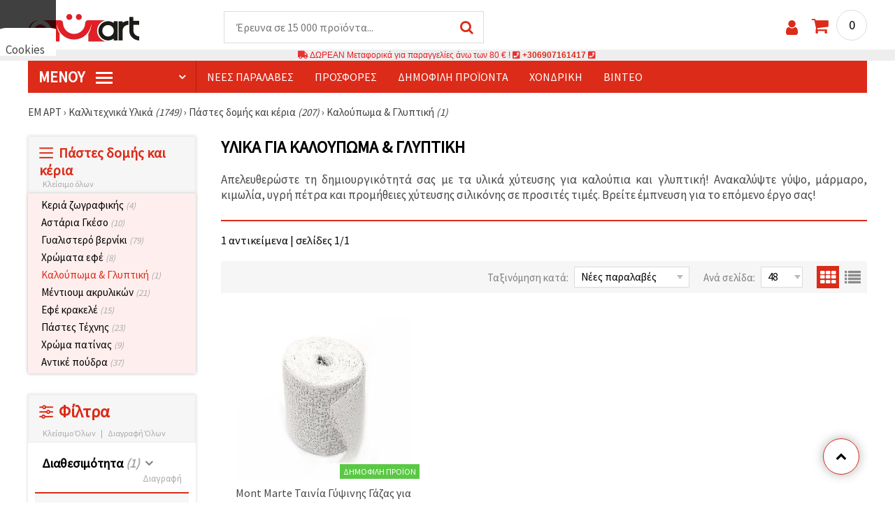

--- FILE ---
content_type: text/html; charset=UTF-8
request_url: https://www.emart.gr/ylika-gia-kaloypia-kai-hyteysh
body_size: 57122
content:
<!DOCTYPE html>
<html translate="no" class="overflow-x-hidden" lang="el-GR" xml:lang="el-GR" xmlns="http://www.w3.org/1999/xhtml">
<head>
<!-- Google Tag Manager -->
<script>(function(w,d,s,l,i){w[l]=w[l]||[];w[l].push({'gtm.start':
new Date().getTime(),event:'gtm.js'});var f=d.getElementsByTagName(s)[0],
j=d.createElement(s),dl=l!='dataLayer'?'&l='+l:'';j.async=true;j.src=
'https://www.googletagmanager.com/gtm.js?id='+i+dl;f.parentNode.insertBefore(j,f);
})(window,document,'script','dataLayer','GTM-M97NZJ3');</script>
<!-- End Google Tag Manager -->
<meta name=“google-site-verification“ content=“TUypItIiQqxuLjLLFNAdxSBN5akATPbQX1OGkeYkiEk“ />
<meta name="google" content="notranslate">
<link rel="preconnect" href="https://images.emart.eu/" crossorigin>
<link rel="preconnect" href="https://fonts.googleapis.com/" crossorigin>
<link rel="preconnect" href="https://use.fontawesome.com/" crossorigin>
<link rel="preconnect" href="https://cdnjs.cloudflare.com/" crossorigin>
<link rel="dns-prefetch" href="https://images.emart.eu/">
<link rel="dns-prefetch" href="https://fonts.googleapis.com/">
<link rel="dns-prefetch" href="https://use.fontawesome.com/">
<link rel="dns-prefetch" href="https://cdnjs.cloudflare.com/">
<title>Υλικά για Καλούπωμα & Γλυπτική</title>
<meta name="description" content="Αγοράστε υλικά για χύτευση και γλυπτική σε δελεαστικές τιμές! Ανακαλύψτε γύψο, μάρμαρο, κιμωλία, υγρή πέτρα και προμήθειες για καλούπια σιλικόνης στο EM ART — ιδανικά για δημιουργικά έργα και καλλιτεχνική έμπνευση! ⭐EM APT" />
<meta property="og:locale" content="el-GR" />
                    <meta property="og:type" content="product.group" />
                    <meta property="og:title" content="Υλικά για Καλούπωμα & Γλυπτική" />
                    <meta property="og:description" content="Αγοράστε υλικά για χύτευση και γλυπτική σε δελεαστικές τιμές! Ανακαλύψτε γύψο, μάρμαρο, κιμωλία, υγρή πέτρα και προμήθειες για καλούπια σιλικόνης στο EM ART — ιδανικά για δημιουργικά έργα και καλλιτεχνική έμπνευση! ⭐EM APT" />
                    <meta property="og:url" content="https://www.emart.gr/ylika-gia-kaloypia-kai-hyteysh" />
                    <meta property="og:image" content="https://images.emart.eu/picmenu/materializaotlivka_1539865096490.jpg" />
                    <meta property="og:site_name" content="Είδη Χειροτεχνίας | Είδη Ζωγραφικής | Υλικά Κατασκευής Κοσμημάτων | EM APT" />
<meta http-equiv="content-type" content="text/html; charset=UTF-8" />
<meta name="viewport" content="width=device-width, initial-scale=1.0" />
<meta name="robots" content="INDEX , FOLLOW" />
<link rel="canonical" href="https://www.emart.gr/ylika-gia-kaloypia-kai-hyteysh" />
<link rel="icon" type="image/png" href='/favicon.ico' />
<link rel="apple-touch-icon" href="/favicon.ico"><link rel="alternate" hreflang='el-GR' href="https://www.emart.gr/ylika-gia-kaloypia-kai-hyteysh" />
<link rel="alternate" hreflang="bg-BG" href="https://www.emart.bg/materiali-za-otlivki" />
<link rel="alternate" hreflang="en" href="https://www.emart.eu/moulding-sculpting-materials" />
<link rel="alternate" hreflang="ro-RO" href="https://www.emart.ro/materiale-de-turnare" />
<link rel="alternate" hreflang="de-AT" href="https://www.emart.at/modellier-formmassen" />
<link rel="alternate" hreflang="de-DE" href="https://www.emart.com.de/form-modelliermassen" />
<link rel="alternate" hreflang="cs-CZ" href="https://www.em-art.cz/materialy-pro-odlevani-a-modelovani" />
<link rel="alternate" hreflang="hr-HR" href="https://www.emart.hr/materijali-za-oblikovanje-i-modeliranje" />
<link rel="alternate" hreflang="hu-HU" href="https://www.emarthobby.hu/onto-es-szobraszati-alapanyagok" />
<link rel="alternate" hreflang="it-IT" href="https://www.em-art.it/materiali-per-modellare-e-scolpire" />
<link rel="alternate" hreflang="pl-PL" href="https://www.e-mart.pl/materialy-do-formowania-i-rzezbienia" />
<link rel="alternate" hreflang="sl-SI" href="https://www.emart.si/materiali-za-oblikovanje-in-kiparjenje" />
<link rel="alternate" hreflang="sk-SK" href="https://www.emart.sk/materialy-na-odlievanie-a-modelovanie" />
<link rel="alternate" hreflang="el-CY" href="https://www.emart.cy/ylika-gia-kaloypia-kai-hyteysh" />
<link rel="alternate" hreflang="ro-MD" href="https://www.emart.md/materiale-de-turnare" />
<link rel="alternate" hreflang="en-GB" href="https://www.emart.uk.com/moulding-sculpting-materials" />
<link rel="alternate" hreflang="en-US" href="https://www.emart.us.com/moulding-sculpting-materials" />
<link rel="alternate" hreflang="en-CA" href="https://www.emart.co.com/moulding-sculpting-materials" />
<link rel="stylesheet" href="https://www.emart.gr/styles/consent_modal_styles.css?1768128508" />
<link href="https://fonts.googleapis.com/css?family=Source+Sans+Pro" rel="stylesheet">
<link rel="stylesheet" href="https://www.emart.gr/styles/menu.css?1768128508" />
<link rel="stylesheet" href="https://www.emart.gr/styles/obsht.css?1768128508" />
<link rel="stylesheet" href="https://www.emart.gr/styles/filtri.css?1768128508" />
<link rel="stylesheet" href="https://www.emart.gr/styles/lenta.css?1768128508" />
<link rel="stylesheet" href="https://www.emart.gr/styles/stokimreja.css?1768128508" />
<link rel="stylesheet" href="https://www.emart.gr/styles/pop.css?1768128508" />
<link rel="stylesheet" href="https://www.emart.gr/styles/obsht1.css?1768128508" />
<link rel="stylesheet" href= "https://use.fontawesome.com/releases/v5.0.7/css/all.css
">
<link rel="stylesheet" href="https://cdnjs.cloudflare.com/ajax/libs/font-awesome/4.7.0/css/font-awesome.min.css">
<script type="text/javascript" id="consentVariables">

        var consent_ad_storage_update = 'denied';

        var consent_analytics_storage_update = 'denied' ;

        var consent_ad_user_data_update = 'denied' ;

        var consent_ad_personalization_update = 'denied' ;

        var consent_personalization_storage_update = 'denied' ;

        var consent_functionality_storage_update = 'granted' ;

        var consent_security_storage_update = 'denied' ;

        var consent_is_updated = '1';

        </script>
<script src="https://www.emart.gr/scripts/consent_modal_script.js?1768128508" defer></script>
<script src="https://www.emart.gr/scripts/gr.js?1768128508" defer></script>
<script src="https://www.emart.gr/scripts/myn.js?1768128508" defer></script>
<script src="https://www.emart.gr/scripts/lazyLoad.js?1768128508"></script>
<script>var putikal = 'https://www.emart.gr/';</script>
<!-- Facebook Pixel Code -->
<script>
!function(f,b,e,v,n,t,s)
{if(f.fbq)return;n=f.fbq=function(){n.callMethod?
n.callMethod.apply(n,arguments):n.queue.push(arguments)};
if(!f._fbq)f._fbq=n;n.push=n;n.loaded=!0;n.version='2.0';
n.queue=[];t=b.createElement(e);t.async=!0;
t.src=v;s=b.getElementsByTagName(e)[0];
s.parentNode.insertBefore(t,s)}(window, document,'script',
'https://connect.facebook.net/en_US/fbevents.js');
fbq('init', '129383925875083');
fbq('track', 'PageView');
</script>
<noscript><img height="1" width="1" style="display:none"
src="https://www.facebook.com/tr?id=129383925875083&ev=PageView&noscript=1"
/></noscript>
<!-- End Facebook Pixel Code -->

<link rel='stylesheet' href='https://www.emart.gr/styles/_output.css?v=1768383198'>
<script>
	(function(d, s, i) {
		var f = d.getElementsByTagName(s)[0], j = d.createElement(s);
		j.async = true;
		j.src = 'https://t.themarketer.com/t/j/' + i;
		f.parentNode.insertBefore(j, f);
	})(document, 'script', 'L0PYYPY1');
</script>
</head>
<body class="max-w-screen" onload="tpmenu(); mushmorok();">
<!-- main app container -->
    <div id="consent-modeV2-modal">
        <input style="display:none;" value="https://www.emart.gr/zapis_google.php?ap=a374184e3b69c3b7f3f559e74a0b9a65&ep=d1e30bddc3658627f9fa85af6f6eb401&" id="path_dafwefa" \>
        <div id="modal-1" class="jw-modal">
            <div class="jw-modal-body">
                <p>Cookies<p>
                <p class="consent-description">🍪 Γεια, θέλουμε να σας προσφέρουμε μερικά μπισκότα. Ωστόσο, είναι διαφορετικά από αυτά που γνωρίζετε ότι είμαστε σίγουροι ότι θα έχετε την πιο δροσερή εμπειρία εδώ, θυμόμαστε τις προτιμήσεις σας και τις επαναλήψεις.</p>
                <p class="consent-description">Μπορείτε να συμφωνήσετε να χρησιμοποιήσετε όλα τα cookies κάνοντας κλικ στον ιστότοπο! Ή καθορίστε τις προτιμήσεις σας στις ρυθμίσεις επιλέγοντας το δεδομένο τύπο cookies και κάνοντας κλικ στο κουμπί Αποθήκευση.</p>
                <button onclick="acceptAll()" id="accept-jw" class="!px-3 !w-fit !py-2 !mt-4 !text-base">Αποδέχομαι όλα!</button>
                <button onclick="openModal('modal-2')" class='!w-fit !px-2 !text-sm !py-1 !bg-inherit !text-black' id="prefferences-jw">Ρυθμίσεις</button>
                
            </div>
        </div>
        <div id="modal-2" class="jw-modal">
            <div class="jw-modal-body">
                    <p>Ρυθμίσεις</p>
                    <p class="consent-description">Αυτός ο ιστότοπος χρησιμοποιεί cookies για να βελτιώσει την εμπειρία σας κατά την πλοήγηση στον ιστότοπο. Από αυτά, τα cookies, τα οποία κατηγοριοποιούνται όπως είναι απαραίτητο, αποθηκεύονται στο πρόγραμμα περιήγησής σας, καθώς είναι απαραίτητα για το έργο των βασικών ...</p>
                    <div class="grid-container">
                        <div class="grid-item">
                            <label class="switchConsent">
                                <input class="ConsentInput" type="checkbox" checked disabled>
                                <span class="sliderConsent round"></span>
                            </label>
                        </div>
                        <div class="grid-item grid-item-name">
                            <div class="jw-modal-flexbox-container">
                                <div class="jw-modal-flexbox-name">
                                    <p>Απαραίτητη</p>
                                </div>
                                <!-- <div class="jw-modal-flexbox-description">
                                    <p >Αυτά τα cookies είναι απαραίτητα για τη λειτουργία του ιστότοπου και δεν μπορούν να αποκλειστούν στα συστήματά μας. Ακολουθούν τα cookies για να περιηγηθείτε στον ιστότοπο, να διατηρήσετε τις ολοκληρωμένες πληροφορίες όταν μεταβιβάζετε μεταξύ διαφορετικών βημάτων, καθώς και κατά την σύνδεση ή την εγγραφή. Μπορείτε να ρυθμίσετε το πρόγραμμα περιήγησής σας για να μπλοκάρει ή να σας προειδοποιήσει για αυτά τα cookies, αλλά σε αυτή την περίπτωση ορισμένα τμήματα του ιστότοπου ενδέχεται να μην λειτουργούν.</p>
                                </div> -->
                            </div>  
                        </div>
                        <div class="grid-item">
                            <label class="switchConsent">
                                <input class="ConsentInput" type="checkbox" id="switchMarketing" 2> 
                                <span class="sliderConsent round"></span>
                            </label> <!--onClick="change state"-->
                        </div>
                        <div class="grid-item grid-item-name">
                            <div class="jw-modal-flexbox-container">
                                <div class="jw-modal-flexbox-name">
                                    <p>Εμπορία</p>
                                </div>
                                <!-- <div class="jw-modal-flexbox-description">
                                    <p >Τα διαφημιστικά cookies χρησιμοποιούνται για να σας παρέχουν κατάλληλες διαφημίσεις και καμπάνιες μάρκετινγκ, παρακολουθεί τη δραστηριότητά σας στο Διαδίκτυο.</p>
                                </div> -->
                            </div>
                        </div>
                        <div class="grid-item">
                            <label class="switchConsent">
                                <input class="ConsentInput" type="checkbox" id="switchAnalytics" 2>
                                <span class="sliderConsent round"></span>
                            </label> <!--onClick="change state"-->
                        </div>
                        <div class="grid-item grid-item-name">
                            <div class="jw-modal-flexbox-container">
                                <div class="jw-modal-flexbox-name">
                                    <p>Αναλυτικός</p>
                                </div>
                                <!-- <div class="jw-modal-flexbox-description">
                                    <p >Αυτά τα cookies χρησιμοποιούνται για να καταλάβουν πώς αλληλεπιδράτε με τον ιστότοπό μας. Μας βοηθούν να συλλέξουμε πληροφορίες σχετικά με τους δείκτες όπως ο αριθμός των επισκεπτών, ένας βαθμός εγκατάλειψης, μια πηγή κυκλοφορίας και πολλά άλλα.</p>
                                </div> -->
                            </div>
                        </div>
                        <div class="grid-item">
                            <label class="switchConsent">
                                <input class="ConsentInput" type="checkbox" id="switchFuntionality" 2>
                                <span class="sliderConsent round"></span>
                            </label> <!--onClick="change state"-->
                        </div>
                        <div class="grid-item grid-item-name">
                            <div class="jw-modal-flexbox-container">
                                <div class="jw-modal-flexbox-name">
                                    <p>Λειτουργικός</p>
                                </div>
                                <!-- <div class="jw-modal-flexbox-description">
                                    <p>Αυτή η κατηγορία cookies χρησιμοποιείται για να διευκολύνει τον χρήστη όταν χρησιμοποιεί τον ιστότοπο και θεωρεί τις ατομικές προτιμήσεις του χρήστη. Τα cookies λειτουργικότητας περιλαμβάνουν cookies για να αναγνωρίσετε μια συσκευή, να διατηρήσετε τις προτιμήσεις σχετικά με το μέγεθος της γραμματοσειράς και πολλά άλλα.</p>
                                </div> -->
                            </div>  
                        </div>
                        <div class="grid-item">
                            <label class="switchConsent">
                                <input class="ConsentInput" type="checkbox" id="switchOthers" 2>
                                <span class="sliderConsent round"></span>
                            </label> <!--onClick="change state"-->
                        </div>
                        <div class="grid-item grid-item-name">
                            <div class="jw-modal-flexbox-container">
                                <div class="jw-modal-flexbox-name">
                                    <p>Αλλα</p>
                                </div>
                                <!-- <div class="jw-modal-flexbox-description">
                                    <p >Άλλα μπισκότα που δεν έχουν κατηγοριοποιηθεί είναι αυτά που αναλύονται και δεν έχουν ακόμη ταξινομηθεί σε καμία από αυτές τις κατηγορίες.</p>
                                </div> -->
                            </div>  
                        </div>
                    </div>
                <button onclick="acceptAll()" id="accept-jw" class="!px-3 !w-fit !py-2 !mt-4 !text-base">Αποδέχομαι όλα!</button> 
                <button onclick="acceptGranularConsent()" class='!w-fit !px-2 !text-sm !py-1 !bg-inherit !text-black' id="prefferences-jw">Save</button> 
            </div>
         </div>
    </div>
<!-- Google Tag Manager (noscript) -->
<noscript><iframe src="https://www.googletagmanager.com/ns.html?id=GTM-M97NZJ3"
height="0" width="0" style="display:none;visibility:hidden"></iframe></noscript>
<!-- End Google Tag Manager (noscript) -->
<div class="sticky top-0 z-[9999999] bg-white w-full">
<header class="header1" id="BotUp">
<div class="bolo">
<div id="malkalupa" class="responsive-search">
<div class="popupfoot">
<a class="close" onclick="document.getElementById('malkalupa').style.display='none';"><i class="fa fa-times"></i></a>
</div>
<form class="search-form" onSubmit="return false">
<div class="search-wrap clearfloat">
<input type="text" id="searchf2" class="search-input" autocomplete="off" placeholder="Έρευνα σε 15 000 προϊόντα..." onkeyup="tresnate('https://www.emart.gr/tres/tres.php','koko','searchf2','trrss1',event);" />
<span class="search-bar"></span>
<a id="trrss1" onclick="tarsi('searchf2');" class="search-submit"><i class="fa fa-search"></i></a>
<div class="fluid-menu fluid-menu-products">
<div id="koko">
</div>
</div>
</div>
</form>
</div>
</div>
<div class="wrapper clearfloat">
<div class="responsive-menu-btn" id="showLeftPush" onclick="respvij();"><span class="icon-navicon"></span></div>
<div class="komp-menu-btn skrit" id="mmmenu"></div>
<div class="logo">
<a href="https://www.emart.gr/">
<strong>ΕΜ ΑΡΤ gr</strong>
<img width=160 height=40 src="https://images.emart.eu/cite/logo.png" alt="ΕΜ ΑΡΤ gr" />
</a>
</div>
<script type="application/ld+json">
{
    "@context": "http://schema.org",
    "@type": "WebSite",
    "url": "https://www.emart.gr",
    "name": "ΕΜ ΑΡΤ gr",
    "description": "Περισσότερα από 20 000 ✔️χάντρες✔️υλικά για κοσμήματα✔️υλικά για τέχνη και χόμπι ⭐emart.gr ✈ ΔΩΡΕΆΝ έξοδα αποστολής για αγορές άνω των 80 ευρώ",
    "image": "https://images.emart.eu/cite/logo.png",
    "inLanguage": "el-GR",
    "copyrightYear": "2004",
    "sameAs": [
        "https://www.facebook.com/emart.gr",
        "https://www.youtube.com/@emartgr1253",
        "https://www.instagram.com/emart_gr"
    ],
    "potentialAction": {
        "@type": "SearchAction",
        "target": "https://www.emart.gr/search-{query}"
    },
    "author": {
        "@context": "https://schema.org",
        "@type": [
            "Organization",
            "Place",
            "OnlineStore",
            "LocalBusiness"
        ],
        "name": "EM AΡT",
        "description": "Περισσότερα από 20 000 ✔️χάντρες✔️υλικά για κοσμήματα✔️υλικά για τέχνη και χόμπι ⭐emart.gr ✈ ΔΩΡΕΆΝ έξοδα αποστολής για αγορές άνω των 80 ευρώ",
        "logo": "https://images.emart.eu/cite/logo.png",
        "image": "https://images.emart.eu/cite/logo.png",
        "url": "https://www.emart.gr",
        "sameAs": [
            "https://www.facebook.com/emart.gr",
            "https://www.youtube.com/@emartgr1253",
            "https://www.instagram.com/emart_gr"
        ],
        "legalName": "MARTBG LTD",
        "alternateName": "МАРТБГ ЕООД",
        "foundingDate": "2004-08-01",
        "vatId": "BG200172226",
        "taxId": "200172226",
        "telephone": "+306907161417",
        "email": "info@emart.company",
        "numberOfEmployees": {
            "@type": "QuantitativeValue",
            "minValue": "50",
            "maxValue": "100"
        },
        "address": {
            "@type": "PostalAddress",
            "streetAddress": "Slaveikov,  Iliia Zurkov 5 str.",
            "addressLocality": "Burgas",
            "postalCode": "8000",
            "addressRegion": "Burgas",
            "addressCountry": "BG"
        },
        "contactPoint": {
            "@type": "ContactPoint",
            "telephone": "+306907161417",
            "email": "info@emart.company"
        },
        "geo": {
            "@type": "GeoCoordinates",
            "latitude": "42.5228213",
            "longitude": "27.4369574"
        },
        "hasMerchantReturnPolicy": {
            "@type": "MerchantReturnPolicy",
            "merchantReturnLink": "https://www.emart.gr/plhrophories/paraggelia-kai-apostolh"
        },
        "aggregateRating": {
            "@type": "AggregateRating",
            "ratingValue": "4.6",
            "bestRating": "5",
            "worstRating": "1",
            "ratingCount": 2500,
            "reviewCount": 2100
        }
    },
    "publisher": {
        "@context": "https://schema.org",
        "@type": [
            "Organization",
            "Place",
            "OnlineStore",
            "LocalBusiness"
        ],
        "name": "EM AΡT",
        "description": "Περισσότερα από 20 000 ✔️χάντρες✔️υλικά για κοσμήματα✔️υλικά για τέχνη και χόμπι ⭐emart.gr ✈ ΔΩΡΕΆΝ έξοδα αποστολής για αγορές άνω των 80 ευρώ",
        "logo": "https://images.emart.eu/cite/logo.png",
        "image": "https://images.emart.eu/cite/logo.png",
        "url": "https://www.emart.gr",
        "sameAs": [
            "https://www.facebook.com/emart.gr",
            "https://www.youtube.com/@emartgr1253",
            "https://www.instagram.com/emart_gr"
        ],
        "legalName": "MARTBG LTD",
        "alternateName": "МАРТБГ ЕООД",
        "foundingDate": "2004-08-01",
        "vatId": "BG200172226",
        "taxId": "200172226",
        "telephone": "+306907161417",
        "email": "info@emart.company",
        "numberOfEmployees": {
            "@type": "QuantitativeValue",
            "minValue": "50",
            "maxValue": "100"
        },
        "address": {
            "@type": "PostalAddress",
            "streetAddress": "Slaveikov,  Iliia Zurkov 5 str.",
            "addressLocality": "Burgas",
            "postalCode": "8000",
            "addressRegion": "Burgas",
            "addressCountry": "BG"
        },
        "contactPoint": {
            "@type": "ContactPoint",
            "telephone": "+306907161417",
            "email": "info@emart.company"
        },
        "geo": {
            "@type": "GeoCoordinates",
            "latitude": "42.5228213",
            "longitude": "27.4369574"
        },
        "hasMerchantReturnPolicy": {
            "@type": "MerchantReturnPolicy",
            "merchantReturnLink": "https://www.emart.gr/plhrophories/paraggelia-kai-apostolh"
        },
        "aggregateRating": {
            "@type": "AggregateRating",
            "ratingValue": "4.6",
            "bestRating": "5",
            "worstRating": "1",
            "ratingCount": 2500,
            "reviewCount": 2100
        }
    },
    "copyrightHolder": {
        "@context": "https://schema.org",
        "@type": [
            "Organization",
            "Place",
            "OnlineStore",
            "LocalBusiness"
        ],
        "name": "EM AΡT",
        "description": "Περισσότερα από 20 000 ✔️χάντρες✔️υλικά για κοσμήματα✔️υλικά για τέχνη και χόμπι ⭐emart.gr ✈ ΔΩΡΕΆΝ έξοδα αποστολής για αγορές άνω των 80 ευρώ",
        "logo": "https://images.emart.eu/cite/logo.png",
        "image": "https://images.emart.eu/cite/logo.png",
        "url": "https://www.emart.gr",
        "sameAs": [
            "https://www.facebook.com/emart.gr",
            "https://www.youtube.com/@emartgr1253",
            "https://www.instagram.com/emart_gr"
        ],
        "legalName": "MARTBG LTD",
        "alternateName": "МАРТБГ ЕООД",
        "foundingDate": "2004-08-01",
        "vatId": "BG200172226",
        "taxId": "200172226",
        "telephone": "+306907161417",
        "email": "info@emart.company",
        "numberOfEmployees": {
            "@type": "QuantitativeValue",
            "minValue": "50",
            "maxValue": "100"
        },
        "address": {
            "@type": "PostalAddress",
            "streetAddress": "Slaveikov,  Iliia Zurkov 5 str.",
            "addressLocality": "Burgas",
            "postalCode": "8000",
            "addressRegion": "Burgas",
            "addressCountry": "BG"
        },
        "contactPoint": {
            "@type": "ContactPoint",
            "telephone": "+306907161417",
            "email": "info@emart.company"
        },
        "geo": {
            "@type": "GeoCoordinates",
            "latitude": "42.5228213",
            "longitude": "27.4369574"
        },
        "hasMerchantReturnPolicy": {
            "@type": "MerchantReturnPolicy",
            "merchantReturnLink": "https://www.emart.gr/plhrophories/paraggelia-kai-apostolh"
        },
        "aggregateRating": {
            "@type": "AggregateRating",
            "ratingValue": "4.6",
            "bestRating": "5",
            "worstRating": "1",
            "ratingCount": 2500,
            "reviewCount": 2100
        }
    }
}
</script>
<div>
<link href="https://www.emart.gr/"/>
<form action="https://www.emart.gr/search" method="get" class="search-form" onSubmit="return false">
<div class="search-wrap clearfloat">
<input type="text" name="query" id="searchf1" autocomplete="off" class="search-input" placeholder="Έρευνα σε 15 000 προϊόντα..." onkeyup="tresnate('https://www.emart.gr/tres/tres.php','koku','searchf1','trrss2',event);" />
<span class="search-bar"></span>
<a id="trrss2" onclick="tarsi('searchf1');" class="search-submit"><i class="fa fa-search"></i></a>
<div class="fluid-menu fluid-menu-products">
<div id="koku" class="skrit">
</div>
</div>
</div>
</form>
</div>
<div class="header-right clearfloat">
<div class="search-icon" onclick="document.getElementById('malkalupa').style.display='block';"><i class="fa fa-search"></i></div>
<div class="login">
<a href="https://www.emart.gr/signin" title="Σύνδεση"><i class="fa fa-user"></i></a>
</div>
<div class="cart">
<a><span id="vkosha">0</span></a>
</div>
</div>
</div>
</header>
</div>
<p class="bannerText2"><i class="fas fa-truck"></i> ΔΩΡΕΑΝ Μεταφορικά για παραγγελίες άνω των&nbsp;80 €&nbsp;!&nbsp;<i class="fas fa-phone-square"></i>&nbsp;<a class="tel" href="tel:+306907161417">+306907161417</a>&nbsp;<i class="fas fa-phone-square"></i>&nbsp;<a class="tel" href="tel:"></a><br><span style="font-size: 14px;color: black;font-weight: bold;"></span> </p>
<div class="wrapper clearfloat">
<div class="menu-wrap">
<nav id="kmpmenu" class="menu clearfloat">
<ul>
<li><a id="kategorii-buton" href="https://www.emart.gr/categories-products">Μενού <span class="menu-icon"></span></a>
<div id="glavnomenu" class="category-menu">
<ul>
<li><a href="https://www.emart.gr/hmipolytimoi-lithoi-hantres-kai-kremasta" onmouseover="vismenu('1');"><img src="https://images.emart.eu/menutam/47.png" alt="Χάντρες από πολύτιμους λίθους" width="20rem" />&nbsp;&nbsp;Χάντρες από πολύτιμους λίθους</a>
<div id="podmenu1" class="right-submenu">
<div class="cat-name"><a href="https://www.emart.gr/hmipolytimoi-lithoi-hantres-kai-kremasta">Χάντρες από πολύτιμους λίθους</a></div>
<div class="cat-lists clearfloat">
<div class="sub-one">
<ul>
<li class="sub-one-title" onmouseover="document.getElementById('menusni1').src='https://images.emart.eu/picmenu/visulki-ot-estestven-kamak_1531841307129.jpg'; document.getElementById('menusni1').alt='Μενταγιόν & φυλαχτά από ημιπολύτιμους λίθους για κατασκευή κοσμημάτων';"><a href="https://www.emart.gr/kremasta-apo-krystalloys-kai-hmipolytimoys-lithoys">Μενταγιόν & Κρεμαστά από Ημιπολύτιμους Λίθους</a></li>
<li onmouseover="document.getElementById('menusni1').src='https://images.emart.eu/picmenu/visulki-ot-poluskapocenni-kamani_1531841318323.jpg'; document.getElementById('menusni1').alt='Μενταγιόν από ημιπολύτιμους λίθους για κατασκευή κοσμημάτων';"><a href="https://www.emart.gr/kremasta-hmipolytimoi-lithoi">Μενταγιόν με πολύτιμους λίθους <em>(90)</em></a></li>
<li onmouseover="document.getElementById('menusni1').src='https://images.emart.eu/picmenu/visulki-ahat_1531841329940.jpg'; document.getElementById('menusni1').alt='Μενταγιόν από φυσικό ημιπολύτιμο λίθο αχάτη';"><a href="https://www.emart.gr/ahaths-kremasta">Μενταγιόν από αχάτη <em>(21)</em></a></li>
<li onmouseover="document.getElementById('menusni1').src='https://images.emart.eu/picmenu/visulki-tjurkoaz_1531841338603.jpg'; document.getElementById('menusni1').alt='Μενταγιόν από τιρκουάζ για κατασκευή κοσμημάτων';"><a href="https://www.emart.gr/tirkoyaz-kremasta">Μενταγιόν από τυρκουάζ <em>(2)</em></a></li>
<li onmouseover="document.getElementById('menusni1').src='https://images.emart.eu/picmenu/visulki-hematit_1531841346879.jpg'; document.getElementById('menusni1').alt='Μενταγιόν από Αιματίτη για Χειροποίητα Κοσμήματα';"><a href="https://www.emart.gr/aimatiths-kremasta">Μενταγιόν από αιματίτη <em>(1)</em></a></li>
<li onmouseover="document.getElementById('menusni1').src='https://images.emart.eu/picmenu/visulki-jaspis_1531841354114.jpg'; document.getElementById('menusni1').alt='Μενταγιόν από ίασπη';"><a href="https://www.emart.gr/iaspis-kremasta">Μενταγιόν από Ιάσπη <em>(9)</em></a></li>
</ul>
</div>
<div class="sub-one">
<ul>
<li class="sub-one-title" onmouseover="document.getElementById('menusni1').src='https://images.emart.eu/picmenu/estestveni-kamani-i-minerali_1531836431226.jpg'; document.getElementById('menusni1').alt='Πολύτιμοι, Ημιπολύτιμοι και Φυσικοί Λίθοι & Ορυκτά';"><a href="https://www.emart.gr/hantres-hmipolytimoi-lithoi">Πολύτιμοι λίθοι & Ορυκτά</a></li>
<li onmouseover="document.getElementById('menusni1').src='https://images.emart.eu/picmenu/chips-malki_1531827237322.jpg'; document.getElementById('menusni1').alt='Χάντρες από φυσικούς ημιπολύτιμους λίθους τύπου chip - μικρά μεγέθη';"><a href="https://www.emart.gr/tsips-mikra-hmipolytimes-petres">Χάντρες από θραύσματα πολύτιμων λίθων <em>(67)</em></a></li>
<li onmouseover="document.getElementById('menusni1').src='https://images.emart.eu/picmenu/chips-golemi_1531827249602.jpg'; document.getElementById('menusni1').alt='Χάντρες από φυσικά θραύσματα ημιπολύτιμων λίθων – μεγαλύτερα μεγέθη';"><a href="https://www.emart.gr/tsips-megala-hmipolytimes-petres">Θραύσματα ημιπολύτιμων λίθων <em>(38)</em></a></li>
<li onmouseover="document.getElementById('menusni1').src='https://images.emart.eu/picmenu/avantjurin_15318272642.jpg'; document.getElementById('menusni1').alt='Αβεντουρίνη - η πέτρα της τύχης στην καλύτερη τιμή';"><a href="https://www.emart.gr/abentoyrinh-hmipolytimh-hantra-se-kordoni">Αβεντουρίνη <em>(6)</em></a></li>
<li onmouseover="document.getElementById('menusni1').src='https://images.emart.eu/picmenu/akvamarin_1531827341200.jpg'; document.getElementById('menusni1').alt='Φυσικές και ημιπολύτιμες πέτρες από ακουαμαρίνα';"><a href="https://www.emart.gr/akoyamarina-hmipolytimoi-lithoi-hantres">Ακουαμαρίνα <em>(6)</em></a></li>
<li onmouseover="document.getElementById('menusni1').src='https://images.emart.eu/picmenu/amazonit_1531827353760.jpg'; document.getElementById('menusni1').alt='Χάντρες από ημιπολύτιμο λίθο Αμαζονίτη';"><a href="https://www.emart.gr/amazoniths-hmipolytimoi-lithoi-hantres">Αμαζονίτης <em>(9)</em></a></li>
<li onmouseover="document.getElementById('menusni1').src='https://images.emart.eu/picmenu/ametist_1531827363209.jpg'; document.getElementById('menusni1').alt='Φυσικοί και ημιπολύτιμοι λίθοι αμέθυστου';"><a href="https://www.emart.gr/amethystos-hmipolytimoi-lithoi-hantres">Αμέθυστος <em>(6)</em></a></li>
<li onmouseover="document.getElementById('menusni1').src='https://images.emart.eu/picmenu/Ahat_1531827374266.jpg'; document.getElementById('menusni1').alt='Σειρές χαντρών από ημιπολύτιμο λίθο αχάτη';"><a href="https://www.emart.gr/ahaths-hmipolytimoi-lithoi-hantres">Αχάτης <em>(505)</em></a></li>
<li onmouseover="document.getElementById('menusni1').src='https://images.emart.eu/picmenu/Granat_1531827390692.jpg'; document.getElementById('menusni1').alt='Πολύτιμοι λίθοι από γρανάτη';"><a href="https://www.emart.gr/granaths-hmipolytimoi-lithoi-hantres">Γρανάτης <em>(5)</em></a></li>
<li onmouseover="document.getElementById('menusni1').src='https://images.emart.eu/picmenu/zhadeit_1531827408649.jpg'; document.getElementById('menusni1').alt='Ιαδεΐτης – φυσικοί και ημιπολύτιμοι λίθοι';"><a href="https://www.emart.gr/nefriths-hmipolytimoi-lithoi-hantres">Νεφρίτης <em>(53)</em></a></li>
<li onmouseover="document.getElementById('menusni1').src='https://images.emart.eu/picmenu/Karneol_1531827421433.jpg'; document.getElementById('menusni1').alt='Πολύτιμοι λίθοι από καρνεόλιο για κατασκευή κοσμημάτων';"><a href="https://www.emart.gr/carneolh-hmipolytimoi-lithoi-hantres">Καρνεόλη <em>(7)</em></a></li>
<li onmouseover="document.getElementById('menusni1').src='https://images.emart.eu/picmenu/kvarc_1531827433432.jpg'; document.getElementById('menusni1').alt='Χάντρες από Φυσικό Χαλαζία';"><a href="https://www.emart.gr/xalazias-hmipolytimoi-lithoi-hantres">Χαλαζίας <em>(75)</em></a></li>
<li onmouseover="document.getElementById('menusni1').src='https://images.emart.eu/picmenu/Koral_1531827452866.jpg'; document.getElementById('menusni1').alt='Ημιπολύτιμες χάντρες κοραλλιού για DIY κοσμήματα';"><a href="https://www.emart.gr/coralli-hmipolytimoi-lithoi-hantres">Κοράλλι <em>(6)</em></a></li>
<li onmouseover="document.getElementById('menusni1').src='https://images.emart.eu/picmenu/labradorit_1531827468386.jpg'; document.getElementById('menusni1').alt='Χάντρες από ημιπολύτιμο λίθο λαβραδορίτη';"><a href="https://www.emart.gr/lamprantoriths-hmipolytimh-hantra-seira">Λαβραδορίτης <em>(5)</em></a></li>
<li onmouseover="document.getElementById('menusni1').src='https://images.emart.eu/picmenu/lazurit-lapis_153182748024.jpg'; document.getElementById('menusni1').alt='Χάντρες Λάπις Λαζούλι για κοσμήματα DIY';"><a href="https://www.emart.gr/lapis-lazoyli-hmipolytimh-hantra-seira">Λάπις Λάζουλι <em>(5)</em></a></li>
<li onmouseover="document.getElementById('menusni1').src='https://images.emart.eu/picmenu/lunen-kamak-opal_1531827492245.jpg'; document.getElementById('menusni1').alt='Χάντρες από Φεγγαρόπετρα & Οπάλιο';"><a href="https://www.emart.gr/feggaropetra-hmipolytimh-hantra-seira">Σεληνόλιθος & Οπάλιο <em>(16)</em></a></li>
<li onmouseover="document.getElementById('menusni1').src='https://images.emart.eu/picmenu/Malahit_153182750366.jpg'; document.getElementById('menusni1').alt='Μαλαχίτης: Φυσικοί ημιπολύτιμοι λίθοι';"><a href="https://www.emart.gr/malahiths-hmipolytimh-hantra-seira">Μαλαχίτης <em>(5)</em></a></li>
</ul>
</div>
<div class="sub-one">
<ul>
<li class="sub-one-title">&nbsp;</li>
<li onmouseover="document.getElementById('menusni1').src='https://images.emart.eu/picmenu/Mokait_15318275195.jpg'; document.getElementById('menusni1').alt='Μουκαΐτης Ίασπις: Χάντρες από πολύτιμους λίθους για κατασκευή κοσμημάτων';"><a href="https://www.emart.gr/mokaiths-hmpolytimh-hantra-seira">Μουκαΐτης <em>(4)</em></a></li>
<li onmouseover="document.getElementById('menusni1').src='https://images.emart.eu/picmenu/Nefrit_1531827533825.jpg'; document.getElementById('menusni1').alt='Πολύτιμος λίθος Νεφρίτης (Jade)';"><a href="https://www.emart.gr/nefriths-hmipolitimes-hantres-se-kordoni">Νεφρίτης <em>(0)</em></a></li>
<li onmouseover="document.getElementById('menusni1').src='https://images.emart.eu/picmenu/obsidian_1531827550183.jpg'; document.getElementById('menusni1').alt='Χάντρες οψιδιανού για κατασκευή κοσμημάτων';"><a href="https://www.emart.gr/opsidianos-hmipolytimh-hantra-seira">Οψιανός <em>(29)</em></a></li>
<li onmouseover="document.getElementById('menusni1').src='https://images.emart.eu/picmenu/Oniks_1531827565140.jpg'; document.getElementById('menusni1').alt='Χάντρες από Όνυχα: Φυσική ημιπολύτιμη πέτρα για DIY κοσμήματα';"><a href="https://www.emart.gr/onyhas-hmipolytimh-hantra-seira" title="Όνυχας ημιπολύτιμη χάντρα σειρά">Όνυχας <em>(19)</em></a></li>
<li onmouseover="document.getElementById('menusni1').src='https://images.emart.eu/picmenu/orlovo-oko_153182757728.jpg'; document.getElementById('menusni1').alt='Χάντρες από φυσική πέτρα Μάτι Αετού';"><a href="https://www.emart.gr/eagle-eye-fysikes-petres-kordoni">Μάτι του Αετού <em>(0)</em></a></li>
<li onmouseover="document.getElementById('menusni1').src='https://images.emart.eu/picmenu/planinski-kristal_1531827597314.jpg'; document.getElementById('menusni1').alt='Χάντρες από Κρύσταλλο του Βουνού – Καθαρός Διαυγής Χαλαζίας για Κατασκευή Κοσμημάτων';"><a href="https://www.emart.gr/krystallos-halazia-fysikoi-kai-hmipolytimoi-lithoi">Κρύσταλλος χαλαζία <em>(6)</em></a></li>
<li onmouseover="document.getElementById('menusni1').src='https://images.emart.eu/picmenu/regalit_1531827610339.jpg'; document.getElementById('menusni1').alt='Χάντρες από ημιπολύτιμο λίθο Regalite';"><a href="https://www.emart.gr/regaliths-hmipolitimh-hantra">Ρεγκαλάιτ <em>(2)</em></a></li>
<li onmouseover="document.getElementById('menusni1').src='https://images.emart.eu/picmenu/rodonit_1531827623165.jpg'; document.getElementById('menusni1').alt='Χάντρες από ημιπολύτιμο λίθο ροδονίτη';"><a href="https://www.emart.gr/rodoniths-hmipolytimh-hantra">Ροδονίτης <em>(5)</em></a></li>
<li onmouseover="document.getElementById('menusni1').src='https://images.emart.eu/picmenu/slanchev-kamak_1531827640393.jpg'; document.getElementById('menusni1').alt='Ηλιολίθος - Χάντρες από ημιπολύτιμη πέτρα';"><a href="https://www.emart.gr/hliolithos-hmipolytimh-hantra-seira">Ηλιόλιθος <em>(30)</em></a></li>
<li onmouseover="document.getElementById('menusni1').src='https://images.emart.eu/picmenu/sodalit_1531827661442.jpg'; document.getElementById('menusni1').alt='Χάντρες από Σοδάλιτη: Ημιπολύτιμοι λίθοι για χειροποίητα κοσμήματα';"><a href="https://www.emart.gr/sodaliths-hmipolytimh-hantra-seira">Σοδαλίτης <em>(4)</em></a></li>
<li onmouseover="document.getElementById('menusni1').src='https://images.emart.eu/picmenu/tigrovo-oko_1531827674115.jpg'; document.getElementById('menusni1').alt='Χάντρες από φυσική πέτρα Μάτι της Τίγρης για χειροποίητα κοσμήματα';"><a href="https://www.emart.gr/mati-ths-tigrhs-hmioplytimh-hantra-seira">Μάτι της τίγρης <em>(28)</em></a></li>
<li onmouseover="document.getElementById('menusni1').src='https://images.emart.eu/picmenu/turmalin_1531827689687.jpg'; document.getElementById('menusni1').alt='Χάντρες από φυσικό λίθο τουρμαλίνη';"><a href="https://www.emart.gr/toyrmalinh-hmipolytimh-hantra-seira">Τουρμαλίνη <em>(7)</em></a></li>
<li onmouseover="document.getElementById('menusni1').src='https://images.emart.eu/picmenu/tyurkoaz_1531827704611.jpg'; document.getElementById('menusni1').alt='Χάντρες από φυσικό και συνθετικό τουρκουάζ για χειροποίητα κοσμήματα';"><a href="https://www.emart.gr/tirkoyaz-hmipolytimh-hantra-seira">Τιρκουάζ <em>(150)</em></a></li>
<li onmouseover="document.getElementById('menusni1').src='https://images.emart.eu/picmenu/Unakit_153182772556.jpg'; document.getElementById('menusni1').alt='Φυσικές Χάντρες από Πέτρα Ουνακάιτ για Κατασκευή Κοσμημάτων';"><a href="https://www.emart.gr/oynakiths-hmipolytimh-hantra-seira">Ουνακίτης <em>(6)</em></a></li>
<li onmouseover="document.getElementById('menusni1').src='https://images.emart.eu/picmenu/Fluorit_1531827742775.jpg'; document.getElementById('menusni1').alt='Χάντρες από πολύτιμο λίθο φθορίτη';"><a href="https://www.emart.gr/fthoriths-hmipolytimh-hantra-seira">Φθορίτης <em>(9)</em></a></li>
<li onmouseover="document.getElementById('menusni1').src='https://images.emart.eu/picmenu/fosili_1531827764421.jpg'; document.getElementById('menusni1').alt='Φυσικές Χάντρες από Απολιθωμένους Ημιπολύτιμους Λίθους';"><a href="https://www.emart.gr/apolithomeno-ksylo">Απολιθώματα <em>(15)</em></a></li>
</ul>
</div>
<div class="sub-one">
<ul>
<li class="sub-one-title">&nbsp;</li>
<li onmouseover="document.getElementById('menusni1').src='https://images.emart.eu/picmenu/Haulit_153182777875.jpg'; document.getElementById('menusni1').alt='Χάντρες από χαουλίτη για κατασκευή κοσμημάτων';"><a href="https://www.emart.gr/haoliths-hmipolytimh-hantra-seira">Χαουλίτης <em>(21)</em></a></li>
<li onmouseover="document.getElementById('menusni1').src='https://images.emart.eu/picmenu/Hematit_1531827804584.jpg'; document.getElementById('menusni1').alt='Χάντρες από ημιπολύτιμο λίθο Αιματίτη';"><a href="https://www.emart.gr/aimatiths-hmipolytimh-hantra-seira">Αιματίτης <em>(217)</em></a></li>
<li onmouseover="document.getElementById('menusni1').src='https://images.emart.eu/picmenu/hrizokola_1531827819466.jpg'; document.getElementById('menusni1').alt='Φυσικοί και ημιπολύτιμοι λίθοι χρυσοκόλλας';"><a href="https://www.emart.gr/hrysokolla-hmipolytimh-hantra-seira">Χρυσοκόλλα <em>(1)</em></a></li>
<li onmouseover="document.getElementById('menusni1').src='https://images.emart.eu/picmenu/Citrin_1531827832297.jpg'; document.getElementById('menusni1').alt='Χάντρες από Κιτρίνη';"><a href="https://www.emart.gr/sitrin-hmipolytimh-hantra-seira">Κιτρίνης <em>(1)</em></a></li>
<li onmouseover="document.getElementById('menusni1').src='https://images.emart.eu/picmenu/cheren-kamak_1531827850169.jpg'; document.getElementById('menusni1').alt='Χάντρες από Μαύρους Πολύτιμους Λίθους';"><a href="https://www.emart.gr/mayrh-petra-hmipolytimh-hantra-kordoni">Μαύρος πολύτιμος λίθος <em>(0)</em></a></li>
<li onmouseover="document.getElementById('menusni1').src='https://images.emart.eu/picmenu/jaspis_1531827867666.jpg'; document.getElementById('menusni1').alt='Χάντρες από ημιπολύτιμο λίθο Jasper για κοσμήματα και DIY κατασκευές';"><a href="https://www.emart.gr/iaspis-hmipolytimh-hantra-seira">Κρύσταλλος Ιάσπις <em>(50)</em></a></li>
<li onmouseover="document.getElementById('menusni1').src='https://images.emart.eu/picmenu/vulkanichen-lava_158813928142.jpg'; document.getElementById('menusni1').alt='Χάντρες από φυσική πέτρα λάβας';"><a href="https://www.emart.gr/laba-petra-hmipolytimoi-lithoi-hantres">Χάντρες λάβας <em>(47)</em></a></li>
<li onmouseover="document.getElementById('menusni1').src='https://images.emart.eu/picmenu/Drugi_Estestven_kamyk_153182788277.jpg'; document.getElementById('menusni1').alt='Σπάνιες και λιγότερο γνωστές χάντρες από πολύτιμους λίθους για κατασκευή κοσμημάτων';"><a href="https://www.emart.gr/diafores-hmipolytimes-hantres">Σπάνιες χάντρες από πολύτιμους λίθους <em>(69)</em></a></li>
<li onmouseover="document.getElementById('menusni1').src='https://images.emart.eu/picmenu/asorte-smeseni_1531827897950.jpg'; document.getElementById('menusni1').alt='Χάντρες από διάφορους ημιπολύτιμους λίθους, σε ποικιλία σχημάτων και χρωμάτων';"><a href="https://www.emart.gr/anameiktes-hmipolytimes-hantres">Ανάμικτες σειρές ημιπολύτιμων λίθων <em>(19)</em></a></li>
<li onmouseover="document.getElementById('menusni1').src='https://images.emart.eu/picmenu/estestven-kamak-suveniri_1531827917454.jpg'; document.getElementById('menusni1').alt='Αναμνηστικά από πολύτιμους λίθους';"><a href="https://www.emart.gr/diakosmhtikes-fysikes-kai-hmipolytimes-petres">Αναμνηστικά από ημιπολύτιμους λίθους <em>(14)</em></a></li>
</ul>
</div>
<div class="sub-one">
<ul>
<li class="sub-one-title" onmouseover="document.getElementById('menusni1').src='https://images.emart.eu/picmenu/estestveni-perli-i-sedef_1531835863479.jpg'; document.getElementById('menusni1').alt='Φυσικά Μαργαριτάρια & Φίλντισι';"><a href="https://www.emart.gr/margaritaria-kai-sentefi">Φυσικά Μαργαριτάρια & Φίλντισι</a></li>
<li onmouseover="document.getElementById('menusni1').src='https://images.emart.eu/picmenu/visulki-sedef_1531835886287.jpg'; document.getElementById('menusni1').alt='Μενταγιόν από φυσικό σεντέφι';"><a href="https://www.emart.gr/kremasta-sentefi">Μενταγιόν από κοχύλια <em>(13)</em></a></li>
<li onmouseover="document.getElementById('menusni1').src='https://images.emart.eu/picmenu/estestvena-perli_1531835897356.jpg'; document.getElementById('menusni1').alt='Χάντρες από φυσικό μαργαριτάρι για κατασκευή κοσμημάτων';"><a href="https://www.emart.gr/hadres-apo-fysiko-margaritari-gia-kataskeyi-kosmimaton">Χάντρες από φυσικό μαργαριτάρι <em>(37)</em></a></li>
<li onmouseover="document.getElementById('menusni1').src='https://images.emart.eu/picmenu/midi-i-sedef_1531835909888.jpg'; document.getElementById('menusni1').alt='Κοχύλια & Χάντρες από Σεντέφι';"><a href="https://www.emart.gr/kohylia-kai-sentefi">Κοχύλια & Χάντρες από Σεντέφι <em>(1)</em></a></li>
<li onmouseover="document.getElementById('menusni1').src='https://images.emart.eu/picmenu/nanizi-sedef_1531835922719.jpg'; document.getElementById('menusni1').alt='Σειρές χαντρών από σεντέφι';"><a href="https://www.emart.gr/sentefi-hantres-seira">Χάντρες από σεντέφι <em>(7)</em></a></li>
</ul>
</div>
</div>
<div class="img-holder">
<img width='400' height='400' id="menusni1" src="https://images.emart.eu/picmenu/estestveni-kamani_1531841879101.jpg" alt="Φυσικές Πέτρες, Ημιπολύτιμες Χάντρες και Μαργαριτάρια">
</div>
</div>
</li>
<li><a href="https://www.emart.gr/hantres-kremasta-syndesmoi" onmouseover="vismenu('2');"><img src="https://images.emart.eu/menutam/49.png" alt="Χάντρες" width="20rem" />&nbsp;&nbsp;Χάντρες</a>
<div id="podmenu2" class="right-submenu">
<div class="cat-name"><a href="https://www.emart.gr/hantres-kremasta-syndesmoi">Χάντρες</a></div>
<div class="cat-lists clearfloat">
<div class="sub-one">
<ul>
<li class="sub-one-title" onmouseover="document.getElementById('menusni2').src='https://images.emart.eu/picmenu/plastmasovi_1531123667593.jpg'; document.getElementById('menusni2').alt='Ακρυλικές χάντρες';"><a href="https://www.emart.gr/akrylkes-k-plastikes-hantres-kremasta-kai-syndesmoi">Ακρυλικές Χάντρες</a></li>
<li onmouseover="document.getElementById('menusni2').src='https://images.emart.eu/picmenu/antik_1531123804136.jpg'; document.getElementById('menusni2').alt='Ακρυλικές χάντρες απομίμησης ξύλου';"><a href="https://www.emart.gr/antik-plastikes-hantres-kremasta-syndesmoi">Χάντρες αντικέ <em>(278)</em></a></li>
<li onmouseover="document.getElementById('menusni2').src='https://images.emart.eu/picmenu/dvucvetni_1531122763825.png'; document.getElementById('menusni2').alt='Δίχρωμες ακρυλικές χάντρες';"><a href="https://www.emart.gr/dihromes-plastikes-akrylikes-hantres-kremasta-kai-syndesmoi">Δίχρωμες χάντρες <em>(346)</em></a></li>
<li onmouseover="document.getElementById('menusni2').src='https://images.emart.eu/picmenu/imitacija_1530197409205.jpg'; document.getElementById('menusni2').alt='Χάντρες απομίμησης πολύτιμων λίθων και κρυστάλλων';"><a href="https://www.emart.gr/plastika-kremasta-kai-hantres-apomimhsh-krystallon-hmipolytimon-lithon">Χάντρες απομίμησης <em>(40)</em></a></li>
<li onmouseover="document.getElementById('menusni2').src='https://images.emart.eu/picmenu/imitacija-perla_1531123949332.jpg'; document.getElementById('menusni2').alt='Πλαστικές χάντρες απομίμησης μαργαριταριού';"><a href="https://www.emart.gr/apomimhsh-margaritarioy-hantres">Χάντρες απομίμησης μαργαριταριού <em>(116)</em></a></li>
<li onmouseover="document.getElementById('menusni2').src='https://images.emart.eu/picmenu/kopcheta_1530199105345.jpg'; document.getElementById('menusni2').alt='Πλαστικά Κουμπιά για Διακόσμηση';"><a href="https://www.emart.gr/plastika-koympia">Ακρυλικά κουμπιά <em>(144)</em></a></li>
<li onmouseover="document.getElementById('menusni2').src='https://images.emart.eu/picmenu/metalizirani_1531122655768.png'; document.getElementById('menusni2').alt='Μεταλλοποιημένες πλαστικές χάντρες για κατασκευή κοσμημάτων';"><a href="https://www.emart.gr/metallize-plastikes-hantres-kremasta-kai-syndesmoi">Χάντρες απομίμησης μετάλλου <em>(231)</em></a></li>
<li onmouseover="document.getElementById('menusni2').src='https://images.emart.eu/picmenu/platni_1530540591468.jpg'; document.getElementById('menusni2').alt='Αδιαφανείς ακρυλικές χάντρες';"><a href="https://www.emart.gr/opaque-akrylikes-hantres">Αδιαφανείς χάντρες <em>(515)</em></a></li>
<li onmouseover="document.getElementById('menusni2').src='https://images.emart.eu/picmenu/prozrachni_1531124132503.jpg'; document.getElementById('menusni2').alt='Διαφανείς ακρυλικές χάντρες και απομιμήσεις κρυστάλλου';"><a href="https://www.emart.gr/diafanes-plastikes-hanrtes-kai-kremasta">Διαφανείς χάντρες <em>(284)</em></a></li>
<li onmouseover="document.getElementById('menusni2').src='https://images.emart.eu/picmenu/rezinovi_1523443285782.jpg'; document.getElementById('menusni2').alt='Χάντρες από ρητίνη';"><a href="https://www.emart.gr/rhtinh-hantres">Χάντρες ρητίνης <em>(202)</em></a></li>
<li onmouseover="document.getElementById('menusni2').src='https://images.emart.eu/picmenu/risuvani_1523443060799.jpg'; document.getElementById('menusni2').alt='Ζωγραφισμένες ακρυλικές χάντρες';"><a href="https://www.emart.gr/zografistes-plastikes-hantres-kai-kremasta">Ζωγραφισμένες χάντρες <em>(115)</em></a></li>
<li onmouseover="document.getElementById('menusni2').src='https://images.emart.eu/picmenu/s-bjala-osnova_1523443265106.jpg'; document.getElementById('menusni2').alt='Ακρυλικές χάντρες με λευκό πυρήνα';"><a href="https://www.emart.gr/leykh-bash-hantres">Χάντρες με λευκό πυρήνα <em>(54)</em></a></li>
<li onmouseover="document.getElementById('menusni2').src='https://images.emart.eu/picmenu/svyrzvashi_elementi_1582632617523.jpg'; document.getElementById('menusni2').alt='Συνδετικά & σύνδεσμοι από πλαστικό';"><a href="https://www.emart.gr/syndesmoi-hantres">Συνδετικά <em>(94)</em></a></li>
<li onmouseover="document.getElementById('menusni2').src='https://images.emart.eu/picmenu/s-pokritie_1530886429185.jpg'; document.getElementById('menusni2').alt='Ακρυλικές χάντρες με επίστρωση';"><a href="https://www.emart.gr/me-efe-hantres">Επικαλυμμένες χάντρες <em>(92)</em></a></li>
<li onmouseover="document.getElementById('menusni2').src='https://images.emart.eu/picmenu/sinjo-oko_1523443075123.jpg'; document.getElementById('menusni2').alt='Πλαστικές χάντρες με μάτι';"><a href="https://www.emart.gr/matakia-hantres">Χάντρες Μάτι <em>(26)</em></a></li>
<li onmouseover="document.getElementById('menusni2').src='https://images.emart.eu/picmenu/srebrista-nishka_1530545544388.jpg'; document.getElementById('menusni2').alt='Ακρυλικές χάντρες με ασημί λεπτομέρειες';"><a href="https://www.emart.gr/ashmi-leptomereies-hantres">Ακρυλικές χάντρες με ασημί λεπτομέρειες <em>(87)</em></a></li>
<li onmouseover="document.getElementById('menusni2').src='https://images.emart.eu/picmenu/ccb_1523443246184.jpg'; document.getElementById('menusni2').alt='Χάντρες CCB, Συνδετικά Στοιχεία και Μενταγιόν';"><a href="https://www.emart.gr/ccb-hantres">Χάντρες CCB <em>(499)</em></a></li>
</ul>
</div>
<div class="sub-one">
<ul>
<li class="sub-one-title">&nbsp;</li>
<li onmouseover="document.getElementById('menusni2').src='https://images.emart.eu/picmenu/martbg_765150_1724064964897.jpg'; document.getElementById('menusni2').alt='Μενταγιόν';"><a href="https://www.emart.gr/mentagion">Μενταγιόν <em>(166)</em></a></li>
</ul>
</div>
<div class="sub-one">
<ul>
<li class="sub-one-title" onmouseover="document.getElementById('menusni2').src='https://images.emart.eu/picmenu/darveni_1530890890606.jpg'; document.getElementById('menusni2').alt='Ξύλινες Χάντρες, Σχήματα & Μενταγιόν';"><a href="https://www.emart.gr/ksylina-ylika-gia-kosmhmata">Ξύλινες Χάντρες</a></li>
<li onmouseover="document.getElementById('menusni2').src='https://images.emart.eu/picmenu/darveni-visulki_1531297667696.jpg'; document.getElementById('menusni2').alt='Ξύλινα Μενταγιόν';"><a href="https://www.emart.gr/ksylines-hantres-kremasta">Ξύλινα Μενταγιόν <em>(91)</em></a></li>
<li onmouseover="document.getElementById('menusni2').src='https://images.emart.eu/picmenu/glavichki_1531234953705.jpg'; document.getElementById('menusni2').alt='Ξύλινες χάντρες σε σχήμα κεφαλιού και χάντρες σε σχήμα κούκλας με χαμογελαστό πρόσωπο';"><a href="https://www.emart.gr/ksylina-kefalakia-hantres">Ξύλινες χάντρες με πρόσωπα <em>(28)</em></a></li>
<li onmouseover="document.getElementById('menusni2').src='https://images.emart.eu/picmenu/detski-figurki_1531123463547.jpg'; document.getElementById('menusni2').alt='Πολύχρωμα ξύλινα σχήματα και χάντρες για παιδιά';"><a href="https://www.emart.gr/ksylina-paidika-shedia">Παιδικά ξύλινα σχήματα <em>(56)</em></a></li>
<li onmouseover="document.getElementById('menusni2').src='https://images.emart.eu/picmenu/diskove-shaibi_153122796454.jpg'; document.getElementById('menusni2').alt='Χάντρες σε σχήμα επιπέδου δίσκου και ροδέλας για DIY κατασκευές';"><a href="https://www.emart.gr/ksylinoi-krikoi-rodeles-kai-varelakia">Επίπεδες & δισκοειδείς χάντρες <em>(97)</em></a></li>
<li onmouseover="document.getElementById('menusni2').src='https://images.emart.eu/picmenu/kokos_1531230778530.jpg'; document.getElementById('menusni2').alt='Φυσικές Χάντρες Καρύδας';"><a href="https://www.emart.gr/karyda-ksylines-hantres">Χάντρες καρύδας <em>(3)</em></a></li>
<li onmouseover="document.getElementById('menusni2').src='https://images.emart.eu/picmenu/kopcheta_1531231600386.jpg'; document.getElementById('menusni2').alt='Ξύλινα Κουμπιά';"><a href="https://www.emart.gr/koumpia-ksylines-hantres">Ξύλινα Κουμπιά <em>(445)</em></a></li>
<li onmouseover="document.getElementById('menusni2').src='https://images.emart.eu/picmenu/kubcheta_153123240688.jpg'; document.getElementById('menusni2').alt='Ξύλινες Κυβικές Χάντρες για Κατασκευή Κοσμημάτων';"><a href="https://www.emart.gr/kyvoi-ksylines-hantres">Ξύλινες κυβόσχημες χάντρες <em>(45)</em></a></li>
<li onmouseover="document.getElementById('menusni2').src='https://images.emart.eu/picmenu/miniatjurki_1531228718882.jpg'; document.getElementById('menusni2').alt='Έθνικ χάντρες, χειροποίητες και ζωγραφισμένες στο χέρι';"><a href="https://www.emart.gr/miniatoyres-ksylines-hantres">Έθνικ Χάντρες <em>(3)</em></a></li>
<li onmouseover="document.getElementById('menusni2').src='https://images.emart.eu/picmenu/ofali-cilindri_1531233301856.jpg'; document.getElementById('menusni2').alt='Οβάλ και Κυλινδρικές Ξύλινες Χάντρες';"><a href="https://www.emart.gr/obal-kai-kylindroi-ksylines-hantres">Οβάλ & κυλινδρικές χάντρες <em>(90)</em></a></li>
<li onmouseover="document.getElementById('menusni2').src='https://images.emart.eu/picmenu/plochki-s-nadpis_1531236546576.jpg'; document.getElementById('menusni2').alt='Ξύλινα Συνδετικά, Ταμπελάκια και Ακατέργαστες Ετικέτες';"><a href="https://www.emart.gr/taytothtes-ksylines-hantres">Ξύλινα συνδετικά και ξύλινες ετικέτες <em>(53)</em></a></li>
<li onmouseover="document.getElementById('menusni2').src='https://images.emart.eu/picmenu/risuvani-500x500_1531229985344.jpg'; document.getElementById('menusni2').alt='Βαμμένες και Τυπωμένες Ξύλινες Χάντρες';"><a href="https://www.emart.gr/zografistes-ksylines-hantres">Βαμμένες ξύλινες χάντρες <em>(6)</em></a></li>
<li onmouseover="document.getElementById('menusni2').src='https://images.emart.eu/picmenu/topcheta_1531234340765.jpg'; document.getElementById('menusni2').alt='Στρογγυλές Ξύλινες Χάντρες';"><a href="https://www.emart.gr/stroggyles-ksylines-hantres">Στρογγυλές Ξύλινες Χάντρες <em>(273)</em></a></li>
<li onmouseover="document.getElementById('menusni2').src='https://images.emart.eu/picmenu/figurki_1531235896849.jpg'; document.getElementById('menusni2').alt='Ξύλινες Χάντρες & Σχήματα';"><a href="https://www.emart.gr/diafora-ksylines-hantres">Ξύλινα σχήματα <em>(140)</em></a></li>
</ul>
</div>
<div class="sub-one">
<ul>
<li class="sub-one-title" onmouseover="document.getElementById('menusni2').src='https://images.emart.eu/picmenu/metalni-manista_1531402519182.jpg'; document.getElementById('menusni2').alt='Μεταλλικές Χάντρες, Μοτίφ & Μενταγιόν για Κατασκευή Κοσμημάτων';"><a href="https://www.emart.gr/metallikes-hantres-kremasta-kai-syndesmoi">Μεταλλικές χάντρες, μοτίφ & μενταγιόν</a></li>
<li onmouseover="document.getElementById('menusni2').src='https://images.emart.eu/picmenu/metalni-visulki_1531306502676.jpg'; document.getElementById('menusni2').alt='Μεταλλικά Μενταγιόν για DIY Κοσμήματα';"><a href="https://www.emart.gr/metallika-kremasta">Μεταλλικά Μενταγιόν <em>(385)</em></a></li>
<li onmouseover="document.getElementById('menusni2').src='https://images.emart.eu/picmenu/visulka-s-kristali_1531306978294.jpg'; document.getElementById('menusni2').alt='Μεταλλικά Μενταγιόν με Κρύσταλλα';"><a href="https://www.emart.gr/kremasta-me-stras-metallikes-hantres">Μενταγιόν με κρυστάλλους <em>(60)</em></a></li>
<li onmouseover="document.getElementById('menusni2').src='https://images.emart.eu/picmenu/visulki_cvetni_1582632659960.jpg'; document.getElementById('menusni2').alt='Μεταλλικά μενταγιόν με σμάλτο';"><a href="https://www.emart.gr/metallika-hromatista-kremasta">Χρωματιστά Μενταγιόν <em>(38)</em></a></li>
<li onmouseover="document.getElementById('menusni2').src='https://images.emart.eu/picmenu/zvancheta-i-kambanki_1531307693417.jpg'; document.getElementById('menusni2').alt='Μικρά μεταλλικά κουδουνάκια για διακόσμηση';"><a href="https://www.emart.gr/koydoynakia-kai-kampanes-metallikes-hantres">Κουδούνια <em>(67)</em></a></li>
<li onmouseover="document.getElementById('menusni2').src='https://images.emart.eu/picmenu/manista-za-nanizane_1531315312348.png'; document.getElementById('menusni2').alt='Μεταλλικές χάντρες για κατασκευή κοσμημάτων';"><a href="https://www.emart.gr/metallikes-hantres-perasta-ylika-gia-kosmhmata">Μεταλλικές χάντρες <em>(116)</em></a></li>
<li onmouseover="document.getElementById('menusni2').src='https://images.emart.eu/picmenu/manista-s-halka_1531316026350.jpg'; document.getElementById('menusni2').alt='Μεταλλικές χάντρες με θηλάκια για κατασκευή κοσμημάτων';"><a href="https://www.emart.gr/metallikes-hantres-me-kriko">Μεταλλικές χάντρες με κρικάκι <em>(1)</em></a></li>
<li onmouseover="document.getElementById('menusni2').src='https://images.emart.eu/picmenu/razdeliteli_1531322689149.jpg'; document.getElementById('menusni2').alt='Διαχωριστικές χάντρες για κατασκευή κοσμημάτων';"><a href="https://www.emart.gr/diahoristes-metallikes-hantres">Διαχωριστικές χάντρες <em>(17)</em></a></li>
<li onmouseover="document.getElementById('menusni2').src='https://images.emart.eu/picmenu/razdeliteli-s-kristali_1531382926471.jpg'; document.getElementById('menusni2').alt='Μεταλλικά διαχωριστικά με κρύσταλλα';"><a href="https://www.emart.gr/diahoristes-me-stras-metallikes-hantres" title="Μεταλλικοί διαχωριστές με στρας">Διαχωριστικά με κρύσταλλα <em>(125)</em></a></li>
<li onmouseover="document.getElementById('menusni2').src='https://images.emart.eu/picmenu/s-kristal-za-nizane_153138391965.jpg'; document.getElementById('menusni2').alt='Μεταλλικές χάντρες με κρυστάλλους';"><a href="https://www.emart.gr/me-stras-metallikes-hantres" title="Μεταλλικές χάντρες με στρας">Μεταλλικές χάντρες με κρύσταλλα <em>(44)</em></a></li>
<li onmouseover="document.getElementById('menusni2').src='https://images.emart.eu/picmenu/svarzvashti-elementi_1531392222383.jpg'; document.getElementById('menusni2').alt='Μεταλλικοί Κρίκοι & Συνδετικά για Κατασκευή Κοσμημάτων';"><a href="https://www.emart.gr/metallikoi-syndesmoi">Μεταλλικοί Κρίκοι & Συνδετικά Στοιχεία <em>(221)</em></a></li>
<li onmouseover="document.getElementById('menusni2').src='https://images.emart.eu/picmenu/svarzvashti-za-obeci-i-gerdani_1531392941648.jpg'; document.getElementById('menusni2').alt='Μεταλλικά συνδετικά για κολιέ και σκουλαρίκια';"><a href="https://www.emart.gr/syndesmoi-gia-skoylarikia-kai-kolie-metallikes-hantres">Μεταλλικά συνδετικά <em>(16)</em></a></li>
<li onmouseover="document.getElementById('menusni2').src='https://images.emart.eu/picmenu/sv_elementi_cvetni_1582632688823.jpg'; document.getElementById('menusni2').alt='Εμαγιέ μεταλλικά συνδετικά και συνδέσμοι';"><a href="https://www.emart.gr/syndesmoi-hromatistoi-metallikes-hantres">Χρωματιστά Συνδετικά <em>(169)</em></a></li>
<li onmouseover="document.getElementById('menusni2').src='https://images.emart.eu/picmenu/svarzvashti-s-kristali_1531396153468.jpg'; document.getElementById('menusni2').alt='Μεταλλικά Συνδετικά & Κρίκοι με Κρύσταλλα';"><a href="https://www.emart.gr/syndesmoi-me-stras-metallikes-hantres">Συνδετικά με κρύσταλλα <em>(216)</em></a></li>
<li onmouseover="document.getElementById('menusni2').src='https://images.emart.eu/picmenu/manista_stomana_1572599722936.jpg'; document.getElementById('menusni2').alt='Ατσάλινες χάντρες για χειροποίητα κοσμήματα';"><a href="https://www.emart.gr/atsali-metallikes-hantres">Ατσάλινες χάντρες <em>(112)</em></a></li>
<li onmouseover="document.getElementById('menusni2').src='https://images.emart.eu/picmenu/figurki-za-nanizvane_1531396503683.jpg'; document.getElementById('menusni2').alt='Μεταλλικές χάντρες slider για δημιουργούς DIY κοσμημάτων';"><a href="https://www.emart.gr/me-megalh-trypa-metallikes-hantres">Συρόμενες χάντρες <em>(67)</em></a></li>
</ul>
</div>
<div class="sub-one">
<ul>
<li class="sub-one-title" onmouseover="document.getElementById('menusni2').src='https://images.emart.eu/picmenu/manista-stakleni_1531483968591.jpg'; document.getElementById('menusni2').alt='Γυάλινες χάντρες για κοσμήματα και χειροτεχνίες';"><a href="https://www.emart.gr/yalines-hantres-kai-kremasta">Γυάλινες Χάντρες</a></li>
<li onmouseover="document.getElementById('menusni2').src='https://images.emart.eu/picmenu/stakleni-visulki_1531404534252.jpg'; document.getElementById('menusni2').alt='Γυάλινα μενταγιόν για DIY κατασκευές';"><a href="https://www.emart.gr/gyalina-kremasta-hantres">Γυάλινα Μενταγιόν <em>(24)</em></a></li>
<li onmouseover="document.getElementById('menusni2').src='https://images.emart.eu/picmenu/dekorativni_1531404715604.jpg'; document.getElementById('menusni2').alt='Γυάλινες μικροπέρλες για διακοσμητικές κατασκευές';"><a href="https://www.emart.gr/diakosmhtikes-gyalines-hantres-horis-trypa">Μικροχάντρες <em>(58)</em></a></li>
<li onmouseover="document.getElementById('menusni2').src='https://images.emart.eu/picmenu/stakleni-kristali_153140470212.jpg'; document.getElementById('menusni2').alt='Χάντρες από κρυσταλλικό γυαλί για DIY κοσμήματα';"><a href="https://www.emart.gr/gyalina-krystalla-hantres">Χάντρες από κρυσταλλικό γυαλί <em>(16)</em></a></li>
<li onmouseover="document.getElementById('menusni2').src='https://images.emart.eu/picmenu/kristalni-nanizi_1531405105372.jpg'; document.getElementById('menusni2').alt='Πολύεδρες κρυσταλλικές γυάλινες χάντρες σε σειρές';"><a href="https://www.emart.gr/gyalina-krystalla-perasmena-se-kordoni">Σειρές πολύεδρων κρυστάλλων <em>(113)</em></a></li>
<li onmouseover="document.getElementById('menusni2').src='https://images.emart.eu/picmenu/matirani-i-gumirani_1531405744123.jpg'; document.getElementById('menusni2').alt='Γυάλινες χάντρες και πέρλες, ματ και με καουτσουκένια επίστρωση';"><a href="https://www.emart.gr/mat-gyalina-hantres">Ματ & Λαστιχένιες Χάντρες <em>(5)</em></a></li>
<li onmouseover="document.getElementById('menusni2').src='https://images.emart.eu/picmenu/murano-i-koteshko-oko_1531473836606.jpg'; document.getElementById('menusni2').alt='Χάντρες Μουράνο, Μιλλεφιόρι, Μάτι Γάτας, Μπλε Μάτι';"><a href="https://www.emart.gr/millefiori-murano-matakia-gyalina-hantres">Μάτι του Κακού Μουράνο Μιλλεφιόρι <em>(23)</em></a></li>
<li onmouseover="document.getElementById('menusni2').src='https://images.emart.eu/picmenu/stakleni-manista_1531406844543.jpg'; document.getElementById('menusni2').alt='Γυάλινες χάντρες lampwork για DIY κοσμήματα';"><a href="https://www.emart.gr/lampwork-gyalina-hantres">Χάντρες Lampwork <em>(45)</em></a></li>
<li onmouseover="document.getElementById('menusni2').src='https://images.emart.eu/picmenu/stakleni-nanizi_1531479213242.jpg'; document.getElementById('menusni2').alt='Σειρές από γυάλινες χάντρες για DIY κοσμήματα';"><a href="https://www.emart.gr/kordoni-gyalina-hantres">Σειρές γυάλινων χαντρών <em>(104)</em></a></li>
<li onmouseover="document.getElementById('menusni2').src='https://images.emart.eu/picmenu/nanizi-imitacija-perli_1531481582226.jpg'; document.getElementById('menusni2').alt='Σειρές χαντρών από γυάλινες πέρλες για κατασκευή κοσμημάτων';"><a href="https://www.emart.gr/gyalines-hantres-apomimhsh-margaritarioy">Γυάλινες πέρλες <em>(138)</em></a></li>
<li onmouseover="document.getElementById('menusni2').src='https://images.emart.eu/picmenu/risuvani-i-napraskani_1531482447656.jpg'; document.getElementById('menusni2').alt='Γυάλινες χάντρες βαμμένες με σπρέι';"><a href="https://www.emart.gr/bammenes-me-sprei-gyalines-hantres">Γυάλινες χάντρες βαμμένες με σπρέι <em>(9)</em></a></li>
<li onmouseover="document.getElementById('menusni2').src='https://images.emart.eu/picmenu/sitni-manista-2-4-mm_1531480929110.jpg'; document.getElementById('menusni2').alt='Γυάλινες Χάντρες Σπόρου 2-4 mm';"><a href="https://www.emart.gr/gyalina-hantres-2-4-mm">Γυάλινες χάντρες σπόρου <em>(972)</em></a></li>
<li onmouseover="document.getElementById('menusni2').src='https://images.emart.eu/picmenu/stakleni-trabichki_1531480944399.jpg'; document.getElementById('menusni2').alt='Γυάλινες χάντρες σε σχήμα σωλήνα για κατασκευή κοσμημάτων';"><a href="https://www.emart.gr/solhnaki-gyalina-hantres">Γυάλινες Σωληνωτές Χάντρες <em>(43)</em></a></li>
<li onmouseover="document.getElementById('menusni2').src='https://images.emart.eu/picmenu/chips-staklo_1531482558943.jpg'; document.getElementById('menusni2').alt='Σειρές από γυάλινες χάντρες chips για κατασκευή κοσμημάτων';"><a href="https://www.emart.gr/tsips-gyalina-hantres">Γυάλινες Χάντρες Chips <em>(26)</em></a></li>
</ul>
</div>
<div class="sub-one">
<ul>
<li class="sub-one-title" onmouseover="document.getElementById('menusni2').src='https://images.emart.eu/picmenu/drugi-manista_1531493478830.jpg'; document.getElementById('menusni2').alt='Διακοσμητικές Χάντρες και Υλικά Κατασκευής Κοσμημάτων';"><a href="https://www.emart.gr/diafores-hantres">Διακοσμητικές χάντρες</a></li>
<li onmouseover="document.getElementById('menusni2').src='https://images.emart.eu/picmenu/visulki_1715666543218.smola_1715666543218.jpg'; document.getElementById('menusni2').alt='Κοσμήματα από εποξική ρητίνη';"><a href="https://www.emart.gr/kosmimata-apo-epoxiki-retini">Κοσμήματα από εποξική ρητίνη <em>(3)</em></a></li>
<li onmouseover="document.getElementById('menusni2').src='https://images.emart.eu/picmenu/siliconovi_manista_15725028266.jpg'; document.getElementById('menusni2').alt='Χάντρες σιλικόνης για DIY κατασκευές';"><a href="https://www.emart.gr/silikonhs-hantres">Χάντρες σιλικόνης <em>(98)</em></a></li>
<li onmouseover="document.getElementById('menusni2').src='https://images.emart.eu/picmenu/art-manista_1531489397981.jpg'; document.getElementById('menusni2').alt='Καλλιτεχνικές χάντρες για βραχιόλια τύπου Pandora';"><a href="https://www.emart.gr/art-hantres" title="Art χάντρες">Καλλιτεχνικές χάντρες <em>(135)</em></a></li>
<li onmouseover="document.getElementById('menusni2').src='https://images.emart.eu/picmenu/izkustven-velur_1531489480223.jpg'; document.getElementById('menusni2').alt='Χάντρες από σουέτ για κατασκευή κοσμημάτων';"><a href="https://www.emart.gr/hantres-apo-synthetiko-soyet">Χάντρες από σουέτ <em>(0)</em></a></li>
<li onmouseover="document.getElementById('menusni2').src='https://images.emart.eu/picmenu/modelin-fimo_1531489673187.jpg'; document.getElementById('menusni2').alt='Χάντρες από πολυμερικό πηλό';"><a href="https://www.emart.gr/fimo-hantres">Χάντρες από πολυμερικό πηλό <em>(177)</em></a></li>
<li onmouseover="document.getElementById('menusni2').src='https://images.emart.eu/picmenu/manista-ot-estestvena-kozha_1531489786407.jpg'; document.getElementById('menusni2').alt='Χάντρες από φυσικό και συνθετικό δέρμα';"><a href="https://www.emart.gr/dermatina-hantres">Δερμάτινες χάντρες <em>(4)</em></a></li>
<li onmouseover="document.getElementById('menusni2').src='https://images.emart.eu/picmenu/manista-s-tekstil_1531490130250.jpg'; document.getElementById('menusni2').alt='Υφασμάτινες χάντρες για DIY κατασκευές';"><a href="https://www.emart.gr/yfasmatina-hantres">Υφασμάτινες χάντρες <em>(22)</em></a></li>
<li onmouseover="document.getElementById('menusni2').src='https://images.emart.eu/picmenu/manista-shambala_1531490294253.jpg'; document.getElementById('menusni2').alt='Χάντρες Shamballa για κατασκευή κοσμημάτων';"><a href="https://www.emart.gr/shamballa-hantres">Χάντρες Σαμπάλα <em>(105)</em></a></li>
<li onmouseover="document.getElementById('menusni2').src='https://images.emart.eu/picmenu/plastmasovi-kaboshoni_1531492487233.jpg'; document.getElementById('menusni2').alt='Ακρυλικά καμποσόν';"><a href="https://www.emart.gr/cabouchon-hantres">Ακρυλικά καμποσόν <em>(32)</em></a></li>
<li onmouseover="document.getElementById('menusni2').src='https://images.emart.eu/picmenu/porcelan_1531492716314.jpg'; document.getElementById('menusni2').alt='Πορσελάνινες χάντρες';"><a href="https://www.emart.gr/porselanh-hantres">Χάντρες πορσελάνης <em>(11)</em></a></li>
</ul>
</div>
</div>
<div class="img-holder">
<img width='400' height='400' id="menusni2" src="https://images.emart.eu/picmenu/manista_1531493673903.jpg" alt="Χάντρες για κατασκευή κοσμημάτων">
</div>
</div>
</li>
<li><a href="https://www.emart.gr/tehnh-kai-hompi-ylika-heirotehnias" onmouseover="vismenu('3');"><img src="https://images.emart.eu/menutam/50.png" alt="Υλικά χειροτεχνίας" width="20rem" />&nbsp;&nbsp;Υλικά χειροτεχνίας</a>
<div id="podmenu3" class="right-submenu">
<div class="cat-name"><a href="https://www.emart.gr/tehnh-kai-hompi-ylika-heirotehnias">Υλικά χειροτεχνίας</a></div>
<div class="cat-lists clearfloat">
<div class="sub-one">
<ul>
<li class="sub-one-title" onmouseover="document.getElementById('menusni3').src='https://images.emart.eu/picmenu/darvo-i-biren-karton_1532007661644.jpg'; document.getElementById('menusni3').alt='Ξύλινα υλικά χειροτεχνίας για διακοσμήσεις DIY';"><a href="https://www.emart.gr/ksylina-ylika-gia-diakosmhsh">Ξύλινα υλικά χειροτεχνίας</a></li>
<li onmouseover="document.getElementById('menusni3').src='https://images.emart.eu/picmenu/darveni-predmeti_1531986102331.jpg'; document.getElementById('menusni3').alt='Ξύλινα στολίδια και κουτιά';"><a href="https://www.emart.gr/ksylina-koytia-kornizes-ylika-gia-diakosmhsh-kai-decoupage">Ξύλινα Διακοσμητικά & Κουτιά <em>(335)</em></a></li>
<li onmouseover="document.getElementById('menusni3').src='https://images.emart.eu/picmenu/darveni-figurki_153198611598.jpg'; document.getElementById('menusni3').alt='Ξύλινα διακοσμητικά για χειροποίητη διακόσμηση';"><a href="https://www.emart.gr/ksylina-diakosmhtika-ylika-heirotehnias-ksylina-motif-diy">Ξύλινα διακοσμητικά <em>(372)</em></a></li>
<li onmouseover="document.getElementById('menusni3').src='https://images.emart.eu/picmenu/darveni-cvetni-figurki_1531992408192.jpg'; document.getElementById('menusni3').alt='Χρωματιστά ξύλινα σχήματα και καμποσόν';"><a href="https://www.emart.gr/ksylina-hromatista-kampoyson-ylika-diakosmhtika">Ξύλινες φιγούρες <em>(126)</em></a></li>
<li onmouseover="document.getElementById('menusni3').src='https://images.emart.eu/picmenu/darveni-shtipki_1531993755253.jpg'; document.getElementById('menusni3').alt='Ξύλινα μανταλάκια για διακόσμηση';"><a href="https://www.emart.gr/mantalakia-ksylina">Ξύλινα μανταλάκια <em>(104)</em></a></li>
<li onmouseover="document.getElementById('menusni3').src='https://images.emart.eu/picmenu/koshnici-i-paneri_1532000045668.jpg'; document.getElementById('menusni3').alt='Ξύλινα Καλάθια';"><a href="https://www.emart.gr/kalathia-kai-paneria">Ξύλινα καλάθια και πανέρια <em>(70)</em></a></li>
<li onmouseover="document.getElementById('menusni3').src='https://images.emart.eu/picmenu/lazhici-i-prachki_153200139917.jpg'; document.getElementById('menusni3').alt='Ξύλινα ξυλάκια και κουτάλια για χειροτεχνίες';"><a href="https://www.emart.gr/ksylakia-pagotoy-soyblakia-koytalia-ksylina-ylika-gia-diakosmhsh">Ξύλινα Ξυλάκια & Ξύλινα Κουτάλια <em>(58)</em></a></li>
<li onmouseover="document.getElementById('menusni3').src='https://images.emart.eu/picmenu/predmeti-mdf_1532004867369.jpg'; document.getElementById('menusni3').alt='Ακατέργαστα διακοσμητικά από MDF για κατασκευές DIY';"><a href="https://www.emart.gr/mdf-antikeimena-gia-ntekoypaz-kai-diakosmhsh">Αντικείμενα χειροτεχνίας από MDF <em>(57)</em></a></li>
<li onmouseover="document.getElementById('menusni3').src='https://images.emart.eu/picmenu/figurki-za-sglobjavane_1532005138768.jpg'; document.getElementById('menusni3').alt='Ακατέργαστα ξύλινα σετ συναρμολόγησης';"><a href="https://www.emart.gr/synarmologoymena-ksylina-set">Ξύλινα Σετ Συναρμολόγησης <em>(14)</em></a></li>
<li onmouseover="document.getElementById('menusni3').src='https://images.emart.eu/picmenu/figurki-mdf_1532006095668.jpg'; document.getElementById('menusni3').alt='Στοιχεία από MDF κομμένα με λέιζερ για διακόσμηση';"><a href="https://www.emart.gr/mdf-shedia">Διακοσμητικά από MDF <em>(112)</em></a></li>
<li onmouseover="document.getElementById('menusni3').src='https://images.emart.eu/picmenu/figurki-ot-biren-karton_1532006806697.jpg'; document.getElementById('menusni3').alt='Διακοσμητικά chipboard κομμένα με λέιζερ';"><a href="https://www.emart.gr/diakosmhtika-apo-hartoni-chipboard">Διακοσμητικά chipboard κοπής λέιζερ <em>(247)</em></a></li>
</ul>
</div>
<div class="sub-one">
<ul>
<li class="sub-one-title" onmouseover="document.getElementById('menusni3').src='https://images.emart.eu/picmenu/skrapbuking-kraft-materiali_1532088990174.jpg'; document.getElementById('menusni3').alt='Υλικά για σκραπμπούκινγκ';"><a href="https://www.emart.gr/scrapbooking-kai-ylika-heirotehnias">Υλικά για σκραπμπούκινγκ</a></li>
<li onmouseover="document.getElementById('menusni3').src='https://images.emart.eu/picmenu/brads_1532009232504.jpg'; document.getElementById('menusni3').alt='Διπλόκαρφα για διακόσμηση scrapbooking';"><a href="https://www.emart.gr/diakosmhtika-pritsinia-diplokarfa-brads" title="Διακοσμητικά πριτσίνια, διπλόκαρφα Brads">Διακοσμητικά διπλόκαρφα <em>(9)</em></a></li>
<li onmouseover="document.getElementById('menusni3').src='https://images.emart.eu/picmenu/embosing-relef_1532009246915.jpg'; document.getElementById('menusni3').alt='Σετ & Εργαλεία για Ανάγλυφο';"><a href="https://www.emart.gr/tehnikh-embossing">Ανάγλυφη Αποτύπωση <em>(13)</em></a></li>
<li onmouseover="document.getElementById('menusni3').src='https://images.emart.eu/picmenu/zagotovki-za-albumi_1532011385168.jpg'; document.getElementById('menusni3').alt='Άλμπουμ Σκραπμπούκινγκ';"><a href="https://www.emart.gr/ylika-gia-almpoym-leykoma-scrapbooking">Άλμπουμ για σκραπμπούκινγκ <em>(114)</em></a></li>
<li onmouseover="document.getElementById('menusni3').src='https://images.emart.eu/picmenu/zagotovki-za-kartichki_1532011242319.jpg'; document.getElementById('menusni3').alt='Βάσεις καρτών και φάκελοι για σκραπμπούκινγκ';"><a href="https://www.emart.gr/ylika-gia-kartes">Κάρτες για σκραπμπούκινγκ <em>(11)</em></a></li>
<li onmouseover="document.getElementById('menusni3').src='https://images.emart.eu/picmenu/zagotovki-za-ramki_1532011255336.jpg'; document.getElementById('menusni3').alt='Βάσεις Κορνίζας Φωτογραφιών για Σκραπμπούκινγκ';"><a href="https://www.emart.gr/ylika-gia-scrapbooking-kornizes">Πλαίσια για σκραπμπούκινγκ <em>(61)</em></a></li>
<li onmouseover="document.getElementById('menusni3').src='https://images.emart.eu/picmenu/kviling_1532012667898.jpg'; document.getElementById('menusni3').alt='Χαρτί για κουίλινγκ και πρότυπα για κουίλινγκ';"><a href="https://www.emart.gr/ylika-koyilingk-quilling-hartines-lorides-heirotehnias">Χαρτί για κουΐλινγκ <em>(99)</em></a></li>
<li onmouseover="document.getElementById('menusni3').src='https://images.emart.eu/picmenu/papki-za-relef_1532013363196.jpg'; document.getElementById('menusni3').alt='Φάκελοι ανάγλυφης αποτύπωσης';"><a href="https://www.emart.gr/mhtres-embossing-folder">Φάκελοι για ανάγλυφη αποτύπωση <em>(9)</em></a></li>
<li onmouseover="document.getElementById('menusni3').src='https://images.emart.eu/picmenu/pechati-tamponi_1532013376498.jpg'; document.getElementById('menusni3').alt='Σφραγίδες και Ταμπόν Μελάνης';"><a href="https://www.emart.gr/sfragides-kai-tampon">Σφραγίδες & Ταμπόν μελάνης <em>(100)</em></a></li>
<li onmouseover="document.getElementById('menusni3').src='https://images.emart.eu/picmenu/skrapbuking_1532080150995.jpg'; document.getElementById('menusni3').alt='Υλικά Διακόσμησης Scrapbooking για Χειροποίητες Κατασκευές (DIY)';"><a href="https://www.emart.gr/ylika-scrapbooking-diakosmhsh-leykomatos">Υλικά Scrapbooking <em>(14)</em></a></li>
<li onmouseover="document.getElementById('menusni3').src='https://images.emart.eu/picmenu/stikeri_1532080983741.jpg'; document.getElementById('menusni3').alt='Αυτοκόλλητα Σκραπμπούκινγκ: Αυτοκόλλητα για DIY τέχνη και χειροτεχνίες';"><a href="https://www.emart.gr/aytokollhta">Αυτοκόλλητα για σκραπμπούκινγκ <em>(180)</em></a></li>
<li onmouseover="document.getElementById('menusni3').src='https://images.emart.eu/picmenu/tagove_1532088348533.jpg'; document.getElementById('menusni3').alt='Ετικέτες για σκραπμπούκινγκ';"><a href="https://www.emart.gr/etiketes-tampeles-scrapbooking-ylika-heirotehnias">Ετικέτες για σκραπμπούκινγκ <em>(124)</em></a></li>
<li onmouseover="document.getElementById('menusni3').src='https://images.emart.eu/picmenu/tefteri_1532088361765.jpg'; document.getElementById('menusni3').alt='Τετράδια & Σημειωματάρια';"><a href="https://www.emart.gr/shmeiomataria-kai-tetradia">Σημειωματάρια & Μπλοκ Σημειώσεων <em>(7)</em></a></li>
<li onmouseover="document.getElementById('menusni3').src='https://images.emart.eu/picmenu/figurki-ot-karton_1532088374948.jpg'; document.getElementById('menusni3').alt='Χάρτινα Σχήματα';"><a href="https://www.emart.gr/hartina-diakosmhtika">Χάρτινα στολίδια <em>(1)</em></a></li>
<li onmouseover="document.getElementById('menusni3').src='https://images.emart.eu/picmenu/shtantsi_1532088390993.jpg'; document.getElementById('menusni3').alt='Κοπτικές μήτρες για ανάγλυφη αποτύπωση και DIY κατασκευές';"><a href="https://www.emart.gr/mhtres-die-cutting">Κοπή με μήτρες <em>(53)</em></a></li>
</ul>
</div>
<div class="sub-one">
<ul>
<li class="sub-one-title" onmouseover="document.getElementById('menusni3').src='https://images.emart.eu/picmenu/karton-i-hartija_1532102791875.jpg'; document.getElementById('menusni3').alt='Χαρτιά Χειροτεχνίας & Χαρτόνια';"><a href="https://www.emart.gr/hartia-kai-hartonia">Χαρτί χειροτεχνίας & χαρτόνι</a></li>
<li onmouseover="document.getElementById('menusni3').src='https://images.emart.eu/picmenu/dizajnerska-hartija_1532100656640.jpg'; document.getElementById('menusni3').alt='Χαρτί σκραπμπούκινγκ για χειροτεχνικές κατασκευές';"><a href="https://www.emart.gr/hartia-scrapbooking">Χαρτιά για Scrapbooking <em>(108)</em></a></li>
<li onmouseover="document.getElementById('menusni3').src='https://images.emart.eu/picmenu/kartoni_1532100668441.jpg'; document.getElementById('menusni3').alt='Χαρτόνι';"><a href="https://www.emart.gr/hartonia-heirotehnias">Χαρτόνι <em>(112)</em></a></li>
<li onmouseover="document.getElementById('menusni3').src='https://images.emart.eu/picmenu/kraft-i-biren-karton_1532100685826.jpg'; document.getElementById('menusni3').alt='Χαρτόνι Κραφτ, Χαρτί Κραφτ & Φύλλα Chipboard Κραφτ';"><a href="https://www.emart.gr/kraft-kai-chipboard-hartonia">Χαρτόνι κραφτ <em>(20)</em></a></li>
<li onmouseover="document.getElementById('menusni3').src='https://images.emart.eu/picmenu/krep-hartija_1532100696227.jpg'; document.getElementById('menusni3').alt='Χαρτί κρεπ για διακόσμηση και περιτύλιγμα δώρων';"><a href="https://www.emart.gr/gkofre-harti-heirotehnias">Χαρτί Κρεπ <em>(52)</em></a></li>
<li onmouseover="document.getElementById('menusni3').src='https://images.emart.eu/picmenu/kubcheta-i-lenti_1532100707848.jpg'; document.getElementById('menusni3').alt='Χαρτί Οριγκάμι & Αυτοκόλλητα Χαρτάκια';"><a href="https://www.emart.gr/hartakia-shmeioseon-kai-origami">Χαρτί Οριγκάμι & Αυτοκόλλητα Σημειώματα <em>(4)</em></a></li>
<li onmouseover="document.getElementById('menusni3').src='https://images.emart.eu/picmenu/opakovachna-hartija_1532100719694.jpg'; document.getElementById('menusni3').alt='Χαρτιά περιτυλίγματος για δώρα & διακόσμηση';"><a href="https://www.emart.gr/harti-perityligmatos-syskeyasias-doroy">Χαρτί περιτυλίγματος <em>(11)</em></a></li>
<li onmouseover="document.getElementById('menusni3').src='https://images.emart.eu/picmenu/rachna-hartija_1532100730849.jpg'; document.getElementById('menusni3').alt='Χειροποίητο χαρτί';"><a href="https://www.emart.gr/heiropoihta-hartia-heirotehnias">Χαρτί Νεπάλ & Χαρτί Αφής <em>(10)</em></a></li>
<li onmouseover="document.getElementById('menusni3').src='https://images.emart.eu/picmenu/salfetki_1532100740262.jpg'; document.getElementById('menusni3').alt='Χαρτοπετσέτες ντεκουπάζ';"><a href="https://www.emart.gr/hartopetsetes-gia-decoupage">Χαρτοπετσέτες ντεκουπάζ <em>(509)</em></a></li>
<li onmouseover="document.getElementById('menusni3').src='https://images.emart.eu/picmenu/tishu-hartija_1532100751253.jpg'; document.getElementById('menusni3').alt='Χαρτί Αφής';"><a href="https://www.emart.gr/harti-afhs-tissue">Μεταξόχαρτο <em>(64)</em></a></li>
<li onmouseover="document.getElementById('menusni3').src='https://images.emart.eu/picmenu/hartija_1532100761314.jpg'; document.getElementById('menusni3').alt='Περλέ χαρτί & χαρτί χειροτεχνίας για διακόσμηση';"><a href="https://www.emart.gr/hartia-heirotehnias">Περλέ & Χαρτί Κραφτ <em>(147)</em></a></li>
<li onmouseover="document.getElementById('menusni3').src='https://images.emart.eu/picmenu/hartija-za-dekupazh_1532100775760.jpg'; document.getElementById('menusni3').alt='Χαρτιά ντεκουπάζ';"><a href="https://www.emart.gr/harti-gia-decoupage">Χαρτί ντεκουπάζ <em>(1)</em></a></li>
</ul>
</div>
<div class="sub-one">
<ul>
<li class="sub-one-title" onmouseover="document.getElementById('menusni3').src='https://images.emart.eu/picmenu/hobi-i-tvorchestvo_1532148220832.jpg'; document.getElementById('menusni3').alt='Είδη για χόμπι και χειροτεχνία';"><a href="https://www.emart.gr/ylika-gia-hompi-kataskeyes-kai-heirotehnies">Χόμπι & Χειροτεχνίες</a></li>
<li onmouseover="document.getElementById('menusni3').src='https://images.emart.eu/picmenu/glina-modelin_1532148232954.jpg'; document.getElementById('menusni3').alt='Πολυμερικός πηλός & αυτοξηραινόμενος πηλός μοντελισμού για DIY χειροτεχνίες';"><a href="https://www.emart.gr/polymerikos-phlos">Πολυμερικός πηλός & Πηλός μοντελισμού <em>(175)</em></a></li>
<li onmouseover="document.getElementById('menusni3').src='https://images.emart.eu/picmenu/kreativni-komlekti_1532148256695.jpg'; document.getElementById('menusni3').alt='Κιτ χειροτεχνίας DIY';"><a href="https://www.emart.gr/set-diy">Σετ χειροτεχνίας <em>(276)</em></a></li>
<li onmouseover="document.getElementById('menusni3').src='https://images.emart.eu/picmenu/kadravi-nozhitsi_1532148268300.jpg'; document.getElementById('menusni3').alt='Ψαλίδια για σκραπμπούκινγκ';"><a href="https://www.emart.gr/psalidia-me-shedia">Ψαλίδια για σκραπμπούκινγκ <em>(0)</em></a></li>
<li onmouseover="document.getElementById('menusni3').src='https://images.emart.eu/picmenu/lastitsi-za-pletene_1532148280758.jpg'; document.getElementById('menusni3').alt='Λαστιχάκια Loom για ύφανση βραχιολιών και μπρελόκ';"><a href="https://www.emart.gr/lastihakia-pleksimatos">Λαστιχάκια Loom <em>(1)</em></a></li>
<li onmouseover="document.getElementById('menusni3').src='https://images.emart.eu/picmenu/materiali-za-sveshti-i-sapuni_1532148294713.jpg'; document.getElementById('menusni3').alt='Υλικά για κατασκευή κεριών και σαπουνιών';"><a href="https://www.emart.gr/ylika-gia-sapoynia-kai-keria">Κατασκευή κεριών & σαπουνιών <em>(69)</em></a></li>
<li onmouseover="document.getElementById('menusni3').src='https://images.emart.eu/picmenu/origami_1532148307966.jpg'; document.getElementById('menusni3').alt='Αρθρωτό οριγκάμι για παιδιά και ενήλικες';"><a href="https://www.emart.gr/origami">Αρθρωτό οριγκάμι <em>(26)</em></a></li>
<li onmouseover="document.getElementById('menusni3').src='https://images.emart.eu/picmenu/panchove_1532148318612.jpg'; document.getElementById('menusni3').alt='Διακορευτές χαρτιού για χειροτεχνίες & scrapbooking';"><a href="https://www.emart.gr/figoyrokoptes-perforater">Διακορευτές χαρτιού <em>(126)</em></a></li>
<li onmouseover="document.getElementById('menusni3').src='https://images.emart.eu/picmenu/silikonovi-formi-i-moldove_1532148329653.jpg'; document.getElementById('menusni3').alt='Καλούπια και φόρμες σιλικόνης για χύτευση και ψήσιμο';"><a href="https://www.emart.gr/kaloypia-silikonis">Καλούπια σιλικόνης <em>(933)</em></a></li>
<li onmouseover="document.getElementById('menusni3').src='https://images.emart.eu/picmenu/formi-i-manista-za-mozayka_1532148344496.jpg'; document.getElementById('menusni3').alt='Ψηφίδες & Πρότυπα Ψηφιδωτού';"><a href="https://www.emart.gr/set-kai-ylika-gia-mosaiko">Ψηφίδες & πρότυπα μωσαϊκού <em>(7)</em></a></li>
<li onmouseover="document.getElementById('menusni3').src='https://images.emart.eu/picmenu/cveten-piasyk_1532148355190.jpg'; document.getElementById('menusni3').alt='Έγχρωμη άμμος για ζωγραφική με άμμο';"><a href="https://www.emart.gr/hromatisth-ammos-gia-diakosmhsh-kai-paidia">Χρωματιστή άμμος <em>(33)</em></a></li>
</ul>
</div>
<div class="sub-one">
<ul>
<li class="sub-one-title" onmouseover="document.getElementById('menusni3').src='https://images.emart.eu/picmenu/diamanteni-gobleni_1658383196420.jpg'; document.getElementById('menusni3').alt='Σετ ζωγραφικής με διαμάντια';"><a href="https://www.emart.gr/pinakes-me-psifides" title=" Πίνακες με ψηφίδες">Ζωγραφική με Διαμάντια</a></li>
<li onmouseover="document.getElementById('menusni3').src='https://images.emart.eu/picmenu/21x25_1658387861482.jpg'; document.getElementById('menusni3').alt='Diamond Art – Σετ Ζωγραφικής με Διαμάντια 21 x 25 εκ.';"><a href="https://www.emart.gr/pinakes-me-psifides-21x25" title=" Πίνακες με ψηφίδες 21x25">Σετ Diamond Painting - 21x25 εκ. <em>(31)</em></a></li>
<li onmouseover="document.getElementById('menusni3').src='https://images.emart.eu/picmenu/20x30_1658387903464.jpg'; document.getElementById('menusni3').alt='Ζωγραφική με Διαμάντια – Κιτ Diamond Art 20x30 cm';"><a href="https://www.emart.gr/pinakes-me-psifides-20x30" title="Πίνακες με ψηφίδες 20x30">Σετ Ζωγραφικής με Διαμάντια - 20x30 εκ. <em>(1)</em></a></li>
<li onmouseover="document.getElementById('menusni3').src='https://images.emart.eu/picmenu/30x40_1658387952256.jpg'; document.getElementById('menusni3').alt='Diamond Art – Κιτ Ζωγραφικής με Διαμάντια 30x40 εκ.';"><a href="https://www.emart.gr/pinakes-me-psifides-30x40" title="Πίνακες με ψηφίδες 30x40">Σετ Ζωγραφικής με Διαμάντια - 30x40 εκ. <em>(48)</em></a></li>
<li onmouseover="document.getElementById('menusni3').src='https://images.emart.eu/picmenu/40x50_1658388012668.jpg'; document.getElementById('menusni3').alt='Ζωγραφική με Διαμάντια – Κιτ Diamond Art 40x50 εκ.';"><a href="https://www.emart.gr/pinakes-me-psifides-40x50" title="Πίνακες με ψηφίδες 40x50">Σετ Ζωγραφικής με Διαμάντια - 40x50 εκ. <em>(23)</em></a></li>
<li onmouseover="document.getElementById('menusni3').src='https://images.emart.eu/picmenu/50x60_1658388053106.jpg'; document.getElementById('menusni3').alt='Diamond Art – 50x65 εκ. Κιτ Diamond Painting';"><a href="https://www.emart.gr/pinakes-me-psifides-50x65" title="Πίνακες με ψηφίδες 50x65">Σετ Ζωγραφικής με Διαμάντια - 50x65 εκ. <em>(1)</em></a></li>
<li onmouseover="document.getElementById('menusni3').src='https://images.emart.eu/picmenu/martbg_741171_1658397271846.jpg'; document.getElementById('menusni3').alt='Τοπία Ζωγραφικής με Διαμάντια';"><a href="https://www.emart.gr/pinakes-me-psifides-topia" title="Πίνακες με ψηφίδες Τοπία">Τοπία <em>(2)</em></a></li>
<li onmouseover="document.getElementById('menusni3').src='https://images.emart.eu/picmenu/martbg_251805_16583973356.jpg'; document.getElementById('menusni3').alt='Ζωγραφική με διαμάντια: Ζώα';"><a href="https://www.emart.gr/pinakes-me-psifides-zoa" title="Πίνακες με ψηφίδες Ζώα">Ζώα <em>(67)</em></a></li>
<li onmouseover="document.getElementById('menusni3').src='https://images.emart.eu/picmenu/martbg_332974_1658397461457.jpg'; document.getElementById('menusni3').alt='Ζωγραφική με διαμάντια για παιδιά';"><a href="https://www.emart.gr/pinakes-me-psifides-gia-paidia" title="Πίνακες με ψηφίδες Για παιδιά">Για παιδιά <em>(49)</em></a></li>
<li onmouseover="document.getElementById('menusni3').src='https://images.emart.eu/picmenu/martbg_339883_16583975027.jpg'; document.getElementById('menusni3').alt='Ζωγραφική με Διαμάντια - Λουλούδια';"><a href="https://www.emart.gr/pinakes-me-psifides-loyloydia" title="Πίνακες με ψηφίδες Λουλούδια">Λουλούδια <em>(10)</em></a></li>
<li onmouseover="document.getElementById('menusni3').src='https://images.emart.eu/picmenu/martbg_718591_1658397567171.jpg'; document.getElementById('menusni3').alt='Κιτ Diamond Painting με θέμα Θάλασσα & Ωκεανός';"><a href="https://www.emart.gr/thalassinoi-pinakes-me-psifides" title="Θαλασσινοί πίνακες με ψηφίδες">Θαλάσσια & Ωκεάνια Τοπία <em>(0)</em></a></li>
<li onmouseover="document.getElementById('menusni3').src='https://images.emart.eu/picmenu/martbg_203914_165839760646.jpg'; document.getElementById('menusni3').alt='Σετ Diamond Painting με θρησκευτικά θέματα';"><a href="https://www.emart.gr/thriskeytikoi-pinakes-me-psifides" title="Θρησκευτικοί πίνακες με ψηφίδες">Θρησκεία <em>(0)</em></a></li>
<li onmouseover="document.getElementById('menusni3').src='https://images.emart.eu/picmenu/martbg_585277_1658397643562.jpg'; document.getElementById('menusni3').alt='Σετ ζωγραφικής με διαμάντια με παραστατικά σχέδια';"><a href="https://www.emart.gr/eikonikoi-pinakes-me-psifides" title="Εικονικοί πίνακες με ψηφίδες">Φιγούρες <em>(17)</em></a></li>
<li onmouseover="document.getElementById('menusni3').src='https://images.emart.eu/picmenu/martbg_591125_1658397692662.jpg'; document.getElementById('menusni3').alt='Σετ Ζωγραφικής με Διαμάντια 3D';"><a href="https://www.emart.gr/3d-pinakes-me-psifides" title="3D πίνακες με ψηφίδες">3D Ζωγραφική με Διαμάντια <em>(13)</em></a></li>
<li onmouseover="document.getElementById('menusni3').src='https://images.emart.eu/picmenu/martbg_919251_1658397787294.jpg'; document.getElementById('menusni3').alt='Εργαλεία & Αξεσουάρ για Διαμαντοζωγραφική';"><a href="https://www.emart.gr/aksesoyar-gia-pinakes-me-psifides" title="Αξεσουάρ για πίνακες με ψηφίδες">Εργαλεία για ζωγραφική με διαμάντια <em>(16)</em></a></li>
</ul>
</div>
<div class="sub-one">
<ul>
<li class="sub-one-title" onmouseover="document.getElementById('menusni3').src='https://images.emart.eu/picmenu/risuvane_po_nomera_1658751894274.jpg'; document.getElementById('menusni3').alt='Σετ ζωγραφικής με αριθμούς';"><a href="https://www.emart.gr/pictures-by-number" title="Ζωγραφική με αριθμούς">Ζωγραφική με αριθμούς</a></li>
<li onmouseover="document.getElementById('menusni3').src='https://images.emart.eu/picmenu/30x40_1658751969442.jpg'; document.getElementById('menusni3').alt='Σετ Ζωγραφικής με Αριθμούς - 30x40 εκ.';"><a href="https://www.emart.gr/pictures-by-number-disastaseis-30x40" title="Pictures by number Διαστάσεις 30Χ40">Μέγεθος 30x40 εκ. <em>(30)</em></a></li>
<li onmouseover="document.getElementById('menusni3').src='https://images.emart.eu/picmenu/40x50_1658754473690.jpg'; document.getElementById('menusni3').alt='Σετ Ζωγραφικής με Αριθμούς - 40 x 50 εκ.';"><a href="https://www.emart.gr/pictures-by-number-diastaseis-40x50" title="Pictures by number Διαστάσεις 40Χ50">Μέγεθος 40x50 εκ. <em>(43)</em></a></li>
<li onmouseover="document.getElementById('menusni3').src='https://images.emart.eu/picmenu/martbg_167613_1658752057409.jpg'; document.getElementById('menusni3').alt='Ζωγραφική με αριθμούς - Τοπία';"><a href="https://www.emart.gr/pictures-by-number-topia" title="Pictures by number Τοπία">Τοπία <em>(0)</em></a></li>
<li onmouseover="document.getElementById('menusni3').src='https://images.emart.eu/picmenu/martbg_51019_1658752093925.jpg'; document.getElementById('menusni3').alt='Ζωγραφική με αριθμούς - Ζώα';"><a href="https://www.emart.gr/pictures-by-number-zoa" title="Pictures by number Ζώα">Ζώα <em>(38)</em></a></li>
<li onmouseover="document.getElementById('menusni3').src='https://images.emart.eu/picmenu/martbg_813528_1658752169849.jpg'; document.getElementById('menusni3').alt='Ζωγραφική με Αριθμούς για Παιδιά';"><a href="https://www.emart.gr/pictures-by-number-gia-paidia" title="Pictures by number Για παιδιά">Για παιδιά <em>(1)</em></a></li>
<li onmouseover="document.getElementById('menusni3').src='https://images.emart.eu/picmenu/martbg_897216_1658752209744.jpg'; document.getElementById('menusni3').alt='Ζωγραφική με αριθμούς - Λουλούδια';"><a href="https://www.emart.gr/pictures-by-number-loyloydia" title="Pictures by number Λουλούδια ">Λουλούδια <em>(2)</em></a></li>
<li onmouseover="document.getElementById('menusni3').src='https://images.emart.eu/picmenu/martbg_911512_1658754525394.jpg'; document.getElementById('menusni3').alt='Ζωγραφική με Αριθμούς - Θάλασσες & Ωκεανοί';"><a href="https://www.emart.gr/pictures-by-number-thalassinoi" title="Pictures by number Θαλασσινοί">Θάλασσες & Ωκεανοί <em>(1)</em></a></li>
<li onmouseover="document.getElementById('menusni3').src='https://images.emart.eu/picmenu/martbg_775986_1658752289583.jpg'; document.getElementById('menusni3').alt='Θρησκευτικά Σετ Ζωγραφικής με Αριθμούς';"><a href="https://www.emart.gr/thriskeytikoi-pictures-by-number" title="Pictures by number Θρησκευτικοί">Θρησκευτικά <em>(2)</em></a></li>
<li onmouseover="document.getElementById('menusni3').src='https://images.emart.eu/picmenu/martbg_815883_165875233090.jpg'; document.getElementById('menusni3').alt='Εικονιστικά Σετ Ζωγραφικής με Αριθμούς - Πορτρέτα, Άνθρωποι & Αστικά Τοπία';"><a href="https://www.emart.gr/eikonikoi-pictures-by-number" title="Pictures by number Εικονικοί ">Εικονιστική Τέχνη & Άνθρωποι <em>(20)</em></a></li>
<li onmouseover="document.getElementById('menusni3').src='https://images.emart.eu/picmenu/20x30_1658751934951.jpg'; document.getElementById('menusni3').alt='Κιτ Ζωγραφικής με Αριθμούς - 20x30 εκ.';"><a href="https://www.emart.gr/pictures-by-number-diastaseis-20x30" title="Pictures by number Διαστάσεις 20Χ30">Μέγεθος 20x30 εκ. <em>(2)</em></a></li>
</ul>
</div>
<div class="sub-one">
<ul>
<li class="sub-one-title" onmouseover="document.getElementById('menusni3').src='https://images.emart.eu/picmenu/martbg_312898_1710154936174.jpg'; document.getElementById('menusni3').alt='Υλικά κατασκευής τσαντών';"><a href="https://www.emart.gr/aksesoyar-gia-kataskeyi-tsadas">Αξεσουάρ για κατασκευή τσαντών</a></li>
<li onmouseover="document.getElementById('menusni3').src='https://images.emart.eu/picmenu/martbg_553269_1710155541645.jpg'; document.getElementById('menusni3').alt='Χερούλια τσάντας';"><a href="https://www.emart.gr/heroylia-gia-tsada">Λαβές για τσάντες <em>(20)</em></a></li>
<li onmouseover="document.getElementById('menusni3').src='https://images.emart.eu/picmenu/martbg_551503_1710155953507.jpg'; document.getElementById('menusni3').alt='Βάσεις για πάτους τσάντας';"><a href="https://www.emart.gr/vaseis-kai-patoi-tsadas">Βάσεις πάτου για τσάντες <em>(26)</em></a></li>
<li onmouseover="document.getElementById('menusni3').src='https://images.emart.eu/picmenu/martbg_808267_1710156649566.jpg'; document.getElementById('menusni3').alt='Κουμπώματα τσάντας';"><a href="https://www.emart.gr/koybomata-tsadas">Κουμπώματα για τσάντες <em>(28)</em></a></li>
<li onmouseover="document.getElementById('menusni3').src='https://images.emart.eu/picmenu/martbg_423443_1710157869753.jpg'; document.getElementById('menusni3').alt='Αξεσουάρ για τσάντες και ρούχα';"><a href="https://www.emart.gr/diakosmitika-gia-tsada-kai-royha">Διακόσμηση για τσάντες και ρούχα <em>(59)</em></a></li>
<li onmouseover="document.getElementById('menusni3').src='https://images.emart.eu/picmenu/martbg_990135_1710158359465.jpg'; document.getElementById('menusni3').alt='Φερμουάρ για τσάντες';"><a href="https://www.emart.gr/fermoyar">Φερμουάρ <em>(3)</em></a></li>
</ul>
</div>
<div class="sub-one">
<ul>
<li class="sub-one-title" onmouseover="document.getElementById('menusni3').src='https://images.emart.eu/picmenu/predmeti-za-dekorirane_1532337602174.jpg'; document.getElementById('menusni3').alt='Ακατέργαστα διακοσμητικά από διάφορα υλικά';"><a href="https://www.emart.gr/antikeimena-gia-diakosmhsh">Σχήματα χειροτεχνίας</a></li>
<li onmouseover="document.getElementById('menusni3').src='https://images.emart.eu/picmenu/keramichni_1532337702460.jpg'; document.getElementById('menusni3').alt='Κεραμικές μινιατούρες για DIY διακόσμηση';"><a href="https://www.emart.gr/keramika-antikeimena-gia-diakosmhsh">Κεραμικές Μινιατούρες <em>(6)</em></a></li>
<li onmouseover="document.getElementById('menusni3').src='https://images.emart.eu/picmenu/metalni_1572599797773.jpg'; document.getElementById('menusni3').alt='Μεταλλικά αντικείμενα για έργα διακόσμησης';"><a href="https://www.emart.gr/metallika-antikeimena-gia-diakosmhsh">Μέταλλο <em>(71)</em></a></li>
<li onmouseover="document.getElementById('menusni3').src='https://images.emart.eu/picmenu/pamuchni_1532337625328.jpg'; document.getElementById('menusni3').alt='Είδη από γνεσμένο βαμβάκι για διακόσμηση';"><a href="https://www.emart.gr/bambakera-diakosmhtika-antikeimena">Κλωσμένο βαμβάκι <em>(9)</em></a></li>
<li onmouseover="document.getElementById('menusni3').src='https://images.emart.eu/picmenu/papie-mashe_1572599811907.jpg'; document.getElementById('menusni3').alt='Αντικείμενα από παπιέ μασέ για διακόσμηση';"><a href="https://www.emart.gr/antikeimena-apo-pepiesmeno-harti">Παπιέ μασέ <em>(3)</em></a></li>
<li onmouseover="document.getElementById('menusni3').src='https://images.emart.eu/picmenu/plastmasovi_1532337637481.jpg'; document.getElementById('menusni3').alt='Πλαστικά είδη και διαφανή πλαστικά στολίδια για γέμισμα';"><a href="https://www.emart.gr/plastika-antikeimena-gia-diakosmhsh">Πλαστικά στολίδια για γέμισμα <em>(84)</em></a></li>
<li onmouseover="document.getElementById('menusni3').src='https://images.emart.eu/picmenu/stirofom_1532337648773.jpg'; document.getElementById('menusni3').alt='Σχήματα από φελιζόλ για DIY διακόσμηση';"><a href="https://www.emart.gr/antikeimena-gia-diakosmhsh-apo-felizol">Σχήματα από φελιζόλ <em>(201)</em></a></li>
<li onmouseover="document.getElementById('menusni3').src='https://images.emart.eu/picmenu/801448_1532337658211.jpg'; document.getElementById('menusni3').alt='Γυάλινες κορνίζες φωτογραφιών & στολίδια για διακόσμηση';"><a href="https://www.emart.gr/gyalina-antikeimena-gia-diakosmhsh">Γυάλινα στολίδια <em>(9)</em></a></li>
</ul>
</div>
</div>
<div class="img-holder">
<img width='400' height='400' id="menusni3" src="https://images.emart.eu/picmenu/hobi-i-kraft_1532606748494.jpg" alt="Υλικά χειροτεχνίας">
</div>
</div>
</li>
<li><a href="https://www.emart.gr/hromata-kai-eidh-zographikhs" onmouseover="vismenu('4');" class="category-menu-current"><img src="https://images.emart.eu/menutam/61.png" alt="Καλλιτεχνικά Υλικά" width="20rem" />&nbsp;&nbsp;Καλλιτεχνικά Υλικά</a>
<div id="podmenu4" class="right-submenu">
<div class="cat-name"><a href="https://www.emart.gr/hromata-kai-eidh-zographikhs">Καλλιτεχνικά Υλικά</a></div>
<div class="cat-lists clearfloat">
<div class="sub-one">
<ul>
<li class="sub-one-title" onmouseover="document.getElementById('menusni4').src='https://images.emart.eu/picmenu/Boi_1528194146912.jpg'; document.getElementById('menusni4').alt='Χρώματα και βαφές για τέχνη και χόμπι';"><a href="https://www.emart.gr/hromata-zografikhs-ntekoypaz-3d-contour">Χρώματα Τέχνης & Χόμπι</a></li>
<li onmouseover="document.getElementById('menusni4').src='https://images.emart.eu/picmenu/body_1718009463910.jpg'; document.getElementById('menusni4').alt='Βαφή Σώματος - Τέχνη Σώματος';"><a href="https://www.emart.gr/bodyart">Χρώματα σώματος - Τέχνη σώματος <em>(10)</em></a></li>
<li onmouseover="document.getElementById('menusni4').src='https://images.emart.eu/picmenu/akvarelni_i_plakatni_boi_1539784491133.jpg'; document.getElementById('menusni4').alt='Χρώματα με βάση το νερό και τέμπερες για ζωγραφική και εφαρμοσμένες τέχνες';"><a href="https://www.emart.gr/hromata-akoyarelas-kai-nerompogies">Τέμπερες <em>(15)</em></a></li>
<li onmouseover="document.getElementById('menusni4').src='https://images.emart.eu/picmenu/akrilniboi_1539784546596.jpg'; document.getElementById('menusni4').alt='Ακρυλικά χρώματα για εφαρμοσμένες τέχνες';"><a href="https://www.emart.gr/akrylika-hromata-gia-zografikh">Ακρυλικά Χρώματα <em>(329)</em></a></li>
<li onmouseover="document.getElementById('menusni4').src='https://images.emart.eu/picmenu/akrilniboiglanc_1539784572507.jpg'; document.getElementById('menusni4').alt='Ακρυλικά χρώματα γλασαρίσματος για ζωγραφική και εφαρμοσμένες τέχνες';"><a href="https://www.emart.gr/gyalistera-akrylika-hromata-gia-zografikh">Ακρυλικά χρώματα για γλασάρισμα <em>(11)</em></a></li>
<li onmouseover="document.getElementById('menusni4').src='https://images.emart.eu/picmenu/aktilniboielastik_1539784604919.jpg'; document.getElementById('menusni4').alt='Ελαστικά ακρυλικά χρώματα για εφαρμοσμένες τέχνες';"><a href="https://www.emart.gr/akrylika-elastic-hromata">Ελαστικά Ακρυλικά Χρώματα <em>(7)</em></a></li>
<li onmouseover="document.getElementById('menusni4').src='https://images.emart.eu/picmenu/akrilni_boi_pozlata_1539784662998.jpg'; document.getElementById('menusni4').alt='Υδατοδιαλυτά ρευστά ακρυλικά χρώματα - χρυσά';"><a href="https://www.emart.gr/akrylika-hromata-gia-epihrysosh">Ρευστά ακρυλικά χρώματα GOLDEN <em>(23)</em></a></li>
<li onmouseover="document.getElementById('menusni4').src='https://images.emart.eu/picmenu/akrilniboimat_1539784681403.jpg'; document.getElementById('menusni4').alt='Ματ ακρυλικά χρώματα για ζωγραφική και εφαρμοσμένες τέχνες';"><a href="https://www.emart.gr/mat-akrylika-hromata">Ματ ακρυλικά χρώματα <em>(104)</em></a></li>
<li onmouseover="document.getElementById('menusni4').src='https://images.emart.eu/picmenu/akrilniboimetalik_1539784695754.jpg'; document.getElementById('menusni4').alt='Μεταλλικά ακρυλικά χρώματα';"><a href="https://www.emart.gr/akrylika-metallika-hromata-gia-zografikh">Μεταλλικά Ακρυλικά Χρώματα <em>(148)</em></a></li>
<li onmouseover="document.getElementById('menusni4').src='https://images.emart.eu/picmenu/akrilniboiperleni_1539784707865.jpg'; document.getElementById('menusni4').alt='Περλέ ακρυλικά χρώματα για ζωγραφική και εφαρμοσμένες τέχνες';"><a href="https://www.emart.gr/akrylika-perle-hromata">Περλέ ακρυλικά χρώματα <em>(4)</em></a></li>
<li onmouseover="document.getElementById('menusni4').src='https://images.emart.eu/picmenu/akrilniboisveteshti_1539784737357.jpg'; document.getElementById('menusni4').alt='Ακρυλικά χρώματα που φωσφορίζουν στο σκοτάδι';"><a href="https://www.emart.gr/akrylika-hromata-poy-fosforizoyn-sto-skotadi" title="Ακρυλικά χρώματα που φωσφορίζουν στο σκοτάδι">Φωσφορίζοντα ακρυλικά χρώματα <em>(16)</em></a></li>
<li onmouseover="document.getElementById('menusni4').src='https://images.emart.eu/picmenu/boizasveshti_1539784750651.jpg'; document.getElementById('menusni4').alt='Χρώματα για κεριά';"><a href="https://www.emart.gr/akrylika-hromata-gia-bafh-kerion">Χρώματα για κεριά <em>(3)</em></a></li>
<li onmouseover="document.getElementById('menusni4').src='https://images.emart.eu/picmenu/boizastyklo_1539784764232.jpg'; document.getElementById('menusni4').alt='Χρώματα για Γυαλί & Βιτρό';"><a href="https://www.emart.gr/hromata-gia-gyali-kai-bitro">Χρώματα για γυαλί <em>(57)</em></a></li>
<li onmouseover="document.getElementById('menusni4').src='https://images.emart.eu/picmenu/boismramorenefekt_153978478152.jpg'; document.getElementById('menusni4').alt='Χρώματα Μαρμαρογραφίας για Διακόσμηση & Τέχνη';"><a href="https://www.emart.gr/akrylika-hromata-me-efe-marmaroy">Χρώματα εφέ μαρμάρου <em>(10)</em></a></li>
<li onmouseover="document.getElementById('menusni4').src='https://images.emart.eu/picmenu/vodni_boi_1617095091656.jpg'; document.getElementById('menusni4').alt='Νερομπογιές';"><a href="https://www.emart.gr/nerompogies" title="Νερομπογιές">Νερομπογιές <em>(3)</em></a></li>
<li onmouseover="document.getElementById('menusni4').src='https://images.emart.eu/picmenu/konturi_1539784803196.jpg'; document.getElementById('menusni4').alt='Ακρυλικά χρώματα περιγράμματος 3D για Τέχνη, Χόμπι & Διακόσμηση';"><a href="https://www.emart.gr/perigrammata-gia-diakosmhsh-zografikh">Χρώματα περιγράμματος <em>(16)</em></a></li>
<li onmouseover="document.getElementById('menusni4').src='https://images.emart.eu/picmenu/masleniitemperniboi_1539784851643.jpg'; document.getElementById('menusni4').alt='Λάδια Ζωγραφικής & Τέμπερες για Τέχνη & Διακόσμηση';"><a href="https://www.emart.gr/hromata-ladioy-kai-temperes-gia-zografikh-kai-diakosmhsh">Λαδοχρώματα & Τέμπερες <em>(61)</em></a></li>
</ul>
</div>
<div class="sub-one">
<ul>
<li class="sub-one-title">&nbsp;</li>
<li onmouseover="document.getElementById('menusni4').src='https://images.emart.eu/picmenu/tebeshireniBoi_1585211113914.jpg'; document.getElementById('menusni4').alt='Χρώματα κιμωλίας';"><a href="https://www.emart.gr/hromata-kimolias">Χρώματα κιμωλίας <em>(60)</em></a></li>
<li onmouseover="document.getElementById('menusni4').src='https://images.emart.eu/picmenu/spreiboi_1539784869172.jpg'; document.getElementById('menusni4').alt='Σπρέι Χρώματος για Τέχνη & Διακόσμηση';"><a href="https://www.emart.gr/hromata-se-sprey">Χρώματα σπρέι <em>(5)</em></a></li>
<li onmouseover="document.getElementById('menusni4').src='https://images.emart.eu/picmenu/tekstilniboi_1539784881524.jpg'; document.getElementById('menusni4').alt='Χρώματα Υφάσματος για Τέχνη & Διακόσμηση';"><a href="https://www.emart.gr/hromata-gia-yfasmata">Χρώματα για ύφασμα <em>(41)</em></a></li>
<li onmouseover="document.getElementById('menusni4').src='https://images.emart.eu/picmenu/temperni_boi_1617095147445.jpg'; document.getElementById('menusni4').alt='Χρώματα τέμπερας για ζωγραφική και εφαρμοσμένες τέχνες';"><a href="https://www.emart.gr/hromata-tempera">Χρώματα τέμπερας <em>(37)</em></a></li>
<li onmouseover="document.getElementById('menusni4').src='https://images.emart.eu/picmenu/cvetenbaic_1539784952297.jpg'; document.getElementById('menusni4').alt='Βαφές εμποτισμού για χρωματισμό και διακόσμηση ξύλου';"><a href="https://www.emart.gr/mordant-gia-diakosmhsh-bafh-ksyloy">Βαφές ξύλου <em>(0)</em></a></li>
<li onmouseover="document.getElementById('menusni4').src='https://images.emart.eu/picmenu/3dnapukvashtiboi_1539784967411.jpg'; document.getElementById('menusni4').alt='3D χρώμα κρακελέ για διακόσμηση';"><a href="https://www.emart.gr/trisdiastato-krakele-efe-hromaton-gia-diakosmhsh">Χρώματα 3D με εφέ κρακλέ <em>(0)</em></a></li>
</ul>
</div>
<div class="sub-one">
<ul>
<li class="sub-one-title" onmouseover="document.getElementById('menusni4').src='https://images.emart.eu/picmenu/materiali_za_risuvane_152819421379.jpg'; document.getElementById('menusni4').alt='Καλλιτεχνικά είδη για σχέδιο και ζωγραφική';"><a href="https://www.emart.gr/ylika-zografikhs">Εργαλεία Σχεδίου</a></li>
<li onmouseover="document.getElementById('menusni4').src='https://images.emart.eu/picmenu/3dkontur_1539864941953.jpg'; document.getElementById('menusni4').alt='3D Λάινερ για διακόσμηση και σχέδιο';"><a href="https://www.emart.gr/3d-perigrammata-contour">3D Λάινερ <em>(29)</em></a></li>
<li onmouseover="document.getElementById('menusni4').src='https://images.emart.eu/picmenu/markeri_1539864953371.jpg'; document.getElementById('menusni4').alt='Μαρκαδόροι για όλα τα καλλιτεχνικά έργα και τις δραστηριότητες στην τάξη';"><a href="https://www.emart.gr/markadoroi-shedioy">Μαρκαδόροι Τέχνης <em>(139)</em></a></li>
<li onmouseover="document.getElementById('menusni4').src='https://images.emart.eu/picmenu/moliviipasteli_1539864963368.jpg'; document.getElementById('menusni4').alt='Μολύβια και κηρομπογιές για ζωγραφική και διακόσμηση';"><a href="https://www.emart.gr/molybia-stylo-kimolies-kai-khrompogies">Μολύβια & Κηρομπογιές <em>(90)</em></a></li>
<li onmouseover="document.getElementById('menusni4').src='https://images.emart.eu/picmenu/platnaiosnovizarisuvane_1539864979670.jpg'; document.getElementById('menusni4').alt='Καμβάδες, Σκίτσομπιβλία και Μπλοκ Σχεδίου';"><a href="https://www.emart.gr/kambades-kai-tripoda-gia-zografikh">Καμβάδες και Μπλοκ Σκίτσων <em>(121)</em></a></li>
<li onmouseover="document.getElementById('menusni4').src='https://images.emart.eu/picmenu/chetkiivalqci_1539864994598.jpg'; document.getElementById('menusni4').alt='Πινέλα ζωγραφικής και ρολά βαφής για καλλιτεχνικές δημιουργίες';"><a href="https://www.emart.gr/pinela-stampadoroi-kai-diafora-aksesoyar">Πινέλα & Ρολά <em>(144)</em></a></li>
<li onmouseover="document.getElementById('menusni4').src='https://images.emart.eu/picmenu/shabloni_1539865007983.jpg'; document.getElementById('menusni4').alt='Στένσιλ για Ζωγραφική και Ανάγλυφη Τέχνη';"><a href="https://www.emart.gr/stensil-zografikhs-heirotehnion">Στένσιλ <em>(61)</em></a></li>
</ul>
</div>
<div class="sub-one">
<ul>
<li class="sub-one-title" onmouseover="document.getElementById('menusni4').src='https://images.emart.eu/picmenu/Struktorni_pasti_i_vaksi_1528194261131.jpg'; document.getElementById('menusni4').alt='Πάστες υφής και κεριά για δημιουργικές κατασκευές';"><a href="https://www.emart.gr/astaria-bernikia-pastes-boithitika" class="sub-one-current">Πάστες δομής και κέρια</a></li>
<li onmouseover="document.getElementById('menusni4').src='https://images.emart.eu/picmenu/vaksi_1572599878401.jpg'; document.getElementById('menusni4').alt='Κεριά πατίνας για διακόσμηση';"><a href="https://www.emart.gr/keri-palaioshs">Κεριά ζωγραφικής <em>(4)</em></a></li>
<li onmouseover="document.getElementById('menusni4').src='https://images.emart.eu/picmenu/grundove_1539865055204.jpg'; document.getElementById('menusni4').alt='Αστάρια Gesso για ζωγραφική, διακοσμητικές τέχνες & ντεκουπάζ';"><a href="https://www.emart.gr/astari-gesso-primers">Αστάρια Γκέσο <em>(10)</em></a></li>
<li onmouseover="document.getElementById('menusni4').src='https://images.emart.eu/picmenu/lakoveidobavki_1539865071411.jpg'; document.getElementById('menusni4').alt='Γυαλιστερό βερνίκι για ντεκουπάζ και DIY';"><a href="https://www.emart.gr/bernikia-kai-prostheta-gia-akrylika-kai-decoupage">Γυαλιστερό βερνίκι <em>(79)</em></a></li>
<li onmouseover="document.getElementById('menusni4').src='https://images.emart.eu/picmenu/materializaefekti_1539865083248.jpg'; document.getElementById('menusni4').alt='Χρώματα για δημιουργία εφέ';"><a href="https://www.emart.gr/ylika-gia-efe">Χρώματα εφέ <em>(8)</em></a></li>
<li onmouseover="document.getElementById('menusni4').src='https://images.emart.eu/picmenu/materializaotlivka_1539865096490.jpg'; document.getElementById('menusni4').alt='Υλικά για Καλούπωμα & Γλυπτική';"><a href="https://www.emart.gr/ylika-gia-kaloypia-kai-hyteysh" class="sub-one-current">Καλούπωμα & Γλυπτική <em>(1)</em></a></li>
<li onmouseover="document.getElementById('menusni4').src='https://images.emart.eu/picmenu/mediumi_1539865107869.jpg'; document.getElementById('menusni4').alt='Καλλιτεχνικά Μέσα, Μέσο Μεταφοράς, Μέσο για Εφέ Ζάχαρης, Σκληρυντικό Μέσο';"><a href="https://www.emart.gr/bohthhtika-medium-akrylika">Μέντιουμ ακρυλικών <em>(21)</em></a></li>
<li onmouseover="document.getElementById('menusni4').src='https://images.emart.eu/picmenu/napukvashti_1539865124786.jpg'; document.getElementById('menusni4').alt='Βερνίκια για εφέ κρακελέ';"><a href="https://www.emart.gr/krakele-efe-gia-diakosmhseis">Εφέ κρακελέ <em>(15)</em></a></li>
<li onmouseover="document.getElementById('menusni4').src='https://images.emart.eu/picmenu/pasti_1539865134285.jpg'; document.getElementById('menusni4').alt='Πάστες για ντεκουπάζ και διακόσμηση';"><a href="https://www.emart.gr/pastes-gia-ntekoypaz-kai-diakosmhseis">Πάστες Τέχνης <em>(23)</em></a></li>
<li onmouseover="document.getElementById('menusni4').src='https://images.emart.eu/picmenu/patina_1539865287853.jpg'; document.getElementById('menusni4').alt='Χρώμα πατίνας με εφέ σκουριάς για αντικέ αποτέλεσμα';"><a href="https://www.emart.gr/patina-gia-ghransh">Χρώμα πατίνας <em>(9)</em></a></li>
<li onmouseover="document.getElementById('menusni4').src='https://images.emart.eu/picmenu/pudri_153986529644.jpg'; document.getElementById('menusni4').alt='Πατίνα με αντικέ εφέ πούδρας';"><a href="https://www.emart.gr/skones-poydres-gia-diafora-efe">Αντικέ πούδρα <em>(37)</em></a></li>
</ul>
</div>
</div>
<div class="img-holder">
<img width='400' height='400' id="menusni4" src="https://images.emart.eu/picmenu/Art_materiali_1528194321922.jpg" alt="Υλικά Καλλιτεχνίας">
</div>
</div>
</li>
<li><a href="https://www.emart.gr/ylika-gia-diakosmhsh" onmouseover="vismenu('5');"><img src="https://images.emart.eu/menutam/51.png" alt="Υλικά Διακόσμησης" width="20rem" />&nbsp;&nbsp;Υλικά Διακόσμησης</a>
<div id="podmenu5" class="right-submenu">
<div class="cat-name"><a href="https://www.emart.gr/ylika-gia-diakosmhsh">Υλικά Διακόσμησης</a></div>
<div class="cat-lists clearfloat">
<div class="sub-one">
<ul>
<li class="sub-one-title" onmouseover="document.getElementById('menusni5').src='https://images.emart.eu/picmenu/aksesoari_1532358140326.jpg'; document.getElementById('menusni5').alt='Διακοσμητικά χειροτεχνίας';"><a href="https://www.emart.gr/eidh-diakosmhshs">Διακοσμητικά για χειροτεχνίες</a></li>
<li onmouseover="document.getElementById('menusni5').src='https://images.emart.eu/picmenu/brokat_1532358151923.jpg'; document.getElementById('menusni5').alt='Γκλίτερ σε σκόνη και κόλλα με γκλίτερ για DIY χειροτεχνίες';"><a href="https://www.emart.gr/hrysoskonh-glitter">Σκόνη γκλίτερ <em>(71)</em></a></li>
<li onmouseover="document.getElementById('menusni5').src='https://images.emart.eu/picmenu/kamani-za-vgrazhdane_1532358165346.jpg'; document.getElementById('menusni5').alt='Στρας για ενσωμάτωση: με επίπεδη πλάτη & με μυτερή πλάτη';"><a href="https://www.emart.gr/stras-kai-petres-flat-kai-karfota">Στρας για Ενσωμάτωση <em>(25)</em></a></li>
<li onmouseover="document.getElementById('menusni5').src='https://images.emart.eu/picmenu/kamani-za-prishivane_1532358175215.jpg'; document.getElementById('menusni5').alt='Στρας για ράψιμο';"><a href="https://www.emart.gr/petres-stras-gia-rapsimo">Στρας για ράψιμο <em>(77)</em></a></li>
<li onmouseover="document.getElementById('menusni5').src='https://images.emart.eu/picmenu/kamani-s-lepolo_1532358187969.jpg'; document.getElementById('menusni5').alt='Αυτοκόλλητα στρας & θερμοκολλητικά κρύσταλλα';"><a href="https://www.emart.gr/thermokollhtika-stras">Αυτοκόλλητα στρας & θερμοκολλητικά κρύσταλλα <em>(108)</em></a></li>
<li onmouseover="document.getElementById('menusni5').src='https://images.emart.eu/picmenu/kamani-s-metalna-osnova_1532358200559.jpg'; document.getElementById('menusni5').alt='Στρας με μεταλλικά καστόνια';"><a href="https://www.emart.gr/kastoni-me-krystalaki-gia-rapsimo">Στρας με μεταλλική βάση <em>(1)</em></a></li>
<li onmouseover="document.getElementById('menusni5').src='https://images.emart.eu/picmenu/kopcheta-tik-tak_1532358211340.jpg'; document.getElementById('menusni5').alt='Κουμπιά σούστα & ραπτές σούστες';"><a href="https://www.emart.gr/koympia-tik-tak">Κουμπιά σούστες <em>(46)</em></a></li>
<li onmouseover="document.getElementById('menusni5').src='https://images.emart.eu/picmenu/magniti_1532358225987.jpg'; document.getElementById('menusni5').alt='Μαγνήτες και μαγνητικά φύλλα για χειροποίητα σουβενίρ';"><a href="https://www.emart.gr/magnhtes-kai-magnhtika-fylla">Μαγνήτες <em>(23)</em></a></li>
<li onmouseover="document.getElementById('menusni5').src='https://images.emart.eu/picmenu/ochichki_1532358380470.jpg'; document.getElementById('menusni5').alt='Κινούμενα ματάκια για DIY έργα χειροτεχνίας';"><a href="https://www.emart.gr/matakia-heirotehnias">Κινούμενα ματάκια <em>(149)</em></a></li>
<li onmouseover="document.getElementById('menusni5').src='https://images.emart.eu/picmenu/pajeti_1532358391692.jpg'; document.getElementById('menusni5').alt='Πούλιες & Κομφετί';"><a href="https://www.emart.gr/poylies-gia-diakosmhsh">Παγιέτες & Κομφετί <em>(284)</em></a></li>
<li onmouseover="document.getElementById('menusni5').src='https://images.emart.eu/picmenu/parichki_1532358400109.jpg'; document.getElementById('menusni5').alt='Διακοσμητικά νομίσματα για κοσμήματα και κατασκευές DIY';"><a href="https://www.emart.gr/metallika-diakosmhtika-nomismata">Διακοσμητικά νομίσματα <em>(32)</em></a></li>
<li onmouseover="document.getElementById('menusni5').src='https://images.emart.eu/picmenu/pera_1532358411205.jpg'; document.getElementById('menusni5').alt='Φτερά για διακόσμηση';"><a href="https://www.emart.gr/diakosmhtika-ftera-kai-poypoyla">Φτερά για διακόσμηση <em>(129)</em></a></li>
<li onmouseover="document.getElementById('menusni5').src='https://images.emart.eu/picmenu/piskjuli-resni_1532358422151.jpg'; document.getElementById('menusni5').alt='Φούντες και κρόσσια για διακόσμηση';"><a href="https://www.emart.gr/foyntes-diakosmhtika">Φούντες και κρόσσια <em>(117)</em></a></li>
<li onmouseover="document.getElementById('menusni5').src='https://images.emart.eu/picmenu/polusferi-tip-kaboshon_1532358435819.jpg'; document.getElementById('menusni5').alt='Καμποσόν, μαργαριτάρια, πέτρες και χάντρες για κόλληση';"><a href="https://www.emart.gr/kampoyson-gia-kollhma-diakosmhsh">Πέτρες Καμποσόν & Χάντρες <em>(305)</em></a></li>
<li onmouseover="document.getElementById('menusni5').src='https://images.emart.eu/picmenu/cvetni-pomponi_1588139438569.jpg'; document.getElementById('menusni5').alt='Χρωματιστά πομ-πον για διακόσμηση';"><a href="https://www.emart.gr/pom-pom">Χρωματιστά πομ-πομ <em>(165)</em></a></li>
<li onmouseover="document.getElementById('menusni5').src='https://images.emart.eu/picmenu/teleni-prachki_153235844631.jpg'; document.getElementById('menusni5').alt='Συρματάκια πίπας για DIY χειροτεχνίες';"><a href="https://www.emart.gr/diakosmhtika-syrmata-pipas">Συρματάκια σενίλ <em>(35)</em></a></li>
<li onmouseover="document.getElementById('menusni5').src='https://images.emart.eu/picmenu/aksesoari_za_dekoraciq_1582881552136.jpg'; document.getElementById('menusni5').alt='Αυτοκόλλητα ραπτικής, υπέροχα σχέδια, κέντημα, DIY ρούχων';"><a href="https://www.emart.gr/diafora-stoiheia-diakosmhshs">Αυτοκόλλητα και αξεσουάρ ραπτικής <em>(142)</em></a></li>
</ul>
</div>
<div class="sub-one">
<ul>
<li class="sub-one-title" onmouseover="document.getElementById('menusni5').src='https://images.emart.eu/picmenu/dekorativni-lenti_1532432166992.jpg'; document.getElementById('menusni5').alt='Κορδέλες και Δαντέλες';"><a href="https://www.emart.gr/kordeles-kordonia-danteles-fiogkoi-gia-diakosmhsh">Κορδέλες & Δαντέλες</a></li>
<li onmouseover="document.getElementById('menusni5').src='https://images.emart.eu/picmenu/dantela_1532351799890.jpg'; document.getElementById('menusni5').alt='Δαντελένιες κορδέλες μπορντούρας για διακόσμηση';"><a href="https://www.emart.gr/kordeles-apo-dantela">Κορδέλες δαντέλας <em>(118)</em></a></li>
<li onmouseover="document.getElementById('menusni5').src='https://images.emart.eu/picmenu/kanavaca-i-zeblo_1532359423738.jpg'; document.getElementById('menusni5').alt='Κορδέλες από λινάτσα και γιούτα για διακόσμηση και χειροποίητες κατασκευές';"><a href="https://www.emart.gr/kordeles-fiogkoi-apo-linatsa">Κορδέλες από λινάτσα & γιούτα <em>(145)</em></a></li>
<li onmouseover="document.getElementById('menusni5').src='https://images.emart.eu/picmenu/lenta-ot-plat_15324321888.jpg'; document.getElementById('menusni5').alt='Υφασμάτινες κορδέλες για DIY διακοσμήσεις';"><a href="https://www.emart.gr/kordeles-kordonia-apo-yfasma">Υφασμάτινες κορδέλες <em>(27)</em></a></li>
<li onmouseover="document.getElementById('menusni5').src='https://images.emart.eu/picmenu/lenta-pandelka_1532432207672.jpg'; document.getElementById('menusni5').alt='Ρολά κορδέλας για λουλούδια, δώρα και διακόσμηση';"><a href="https://www.emart.gr/plastikes-kordeles">Ρολά κορδέλας <em>(87)</em></a></li>
<li onmouseover="document.getElementById('menusni5').src='https://images.emart.eu/picmenu/organza_1532432217173.jpg'; document.getElementById('menusni5').alt='Κορδέλες οργάντζας για διακόσμηση';"><a href="https://www.emart.gr/kordeles-apo-organtza">Κορδέλες από οργάντζα <em>(86)</em></a></li>
<li onmouseover="document.getElementById('menusni5').src='https://images.emart.eu/picmenu/organza-s-aluminiev-kant_1532432227336.jpg'; document.getElementById('menusni5').alt='Διακοσμητικές κορδέλες με αλουμινένιο σύρμα στα άκρα';"><a href="https://www.emart.gr/kordeles-apo-organtza-me-syrma">Κορδέλες οργάντζας με συρμάτινο τελείωμα <em>(13)</em></a></li>
<li onmouseover="document.getElementById('menusni5').src='https://images.emart.eu/picmenu/pandelki_1532432239876.jpg'; document.getElementById('menusni5').alt='Φιόγκοι και παπιγιόν από υφασμάτινες κορδέλες για διακόσμηση';"><a href="https://www.emart.gr/fiogkoi-gia-diakosmhsh">Φιόγκοι & Παπιγιόν <em>(85)</em></a></li>
<li onmouseover="document.getElementById('menusni5').src='https://images.emart.eu/picmenu/rafiya_153243225227.jpg'; document.getElementById('menusni5').alt='Φυσική Ραφία για Διακόσμηση';"><a href="https://www.emart.gr/rafia-diakosmhtiko-fysiko-horto">Χάρτινη ραφία <em>(12)</em></a></li>
<li onmouseover="document.getElementById('menusni5').src='https://images.emart.eu/picmenu/samozalepvashti-lenti_1532432263320.jpg'; document.getElementById('menusni5').alt='Αυτοκόλλητες και washi ταινίες για DIY κατασκευές';"><a href="https://www.emart.gr/aytokollhta-seloteip">Αυτοκόλλητες & Washi Ταινίες <em>(46)</em></a></li>
<li onmouseover="document.getElementById('menusni5').src='https://images.emart.eu/picmenu/saten_153243227356.jpg'; document.getElementById('menusni5').alt='Σατέν κορδέλες για διακόσμηση και περιτύλιγμα δώρων';"><a href="https://www.emart.gr/saten-kordeles">Σατέν κορδέλες <em>(209)</em></a></li>
<li onmouseover="document.getElementById('menusni5').src='https://images.emart.eu/picmenu/shiriti-s-metal_1532432286478.jpg'; document.getElementById('menusni5').alt='Αλυσίδες με στρας';"><a href="https://www.emart.gr/diakosmhtikes-metallikes-alysides-me-stras">Αλυσίδες στρας <em>(41)</em></a></li>
<li onmouseover="document.getElementById('menusni5').src='https://images.emart.eu/picmenu/shiriti-s-plastmasa_1532432298156.jpg'; document.getElementById('menusni5').alt='Κορδέλες από πλαστικό ABS';"><a href="https://www.emart.gr/diakosmhtikes-plastikes-girlantes-perla">Κορδέλες από πλαστικό ABS <em>(46)</em></a></li>
<li onmouseover="document.getElementById('menusni5').src='https://images.emart.eu/picmenu/shnur-hartija_1532432308779.jpg'; document.getElementById('menusni5').alt='Χάρτινο κορδόνι για περιτύλιγμα και χειροτεχνίες';"><a href="https://www.emart.gr/hartina-kordonia">Χάρτινο κορδόνι <em>(57)</em></a></li>
</ul>
</div>
<div class="sub-one">
<ul>
<li class="sub-one-title" onmouseover="document.getElementById('menusni5').src='https://images.emart.eu/picmenu/tvorcheski-materiali_1532515514672.jpg'; document.getElementById('menusni5').alt='Δημιουργικά υλικά και είδη χόμπι για DIY κατασκευές';"><a href="https://www.emart.gr/dhmioyrgika-kai-hompi-ylika">Δημιουργικά Υλικά</a></li>
<li onmouseover="document.getElementById('menusni5').src='https://images.emart.eu/picmenu/estestveni-materiali_1532439694876.jpg'; document.getElementById('menusni5').alt='Φυσικά Υλικά & Στοιχεία για Διακόσμηση';"><a href="https://www.emart.gr/fysika-ylika-gia-heirotehnies-kai-diakosmhsh">Φυσικά Υλικά <em>(101)</em></a></li>
<li onmouseover="document.getElementById('menusni5').src='https://images.emart.eu/picmenu/kokosova-i-hartiena-treva_1532439706538.jpg'; document.getElementById('menusni5').alt='Διακοσμητικές ίνες κοκοφοίνικα & χάρτινο χόρτο';"><a href="https://www.emart.gr/diakosmhtiko-horto">Κοκοφοίνικας & Χάρτινο Χόρτο <em>(90)</em></a></li>
<li onmouseover="document.getElementById('menusni5').src='https://images.emart.eu/picmenu/Materiali-za-poliesterni-cvetja_1532439720167.jpg'; document.getElementById('menusni5').alt='Πολυεστερικά και νάιλον υφάσματα καλσόν για κατασκευή λουλουδιών';"><a href="https://www.emart.gr/ylika-gia-diy-loyloydia-apo-kalson">Υλικά για λουλούδια από πολυεστέρα <em>(11)</em></a></li>
<li onmouseover="document.getElementById('menusni5').src='https://images.emart.eu/picmenu/mrezha-za-dekoratsya_1532439733460.jpg'; document.getElementById('menusni5').alt='Διακοσμητικό Δίχτυ για Κατασκευή Λουλουδιών';"><a href="https://www.emart.gr/diakosmhtiko-dihty-perityligmatos">Διακοσμητικά δίχτυα <em>(6)</em></a></li>
<li onmouseover="document.getElementById('menusni5').src='https://images.emart.eu/picmenu/obkov-i-agli_1532515008267.jpg'; document.getElementById('menusni5').alt='Γωνίες και διακοσμητικά στοιχεία για κουτιά';"><a href="https://www.emart.gr/gonies-kai-eksarthmata-gia-diakosmhsh-scrapbooking">Γωνίες κουτιών <em>(40)</em></a></li>
<li onmouseover="document.getElementById('menusni5').src='https://images.emart.eu/picmenu/predmeti_za_dekoraciq_1572600112661.jpg'; document.getElementById('menusni5').alt='Μικρά αντικείμενα για διακοσμήσεις DIY';"><a href="https://www.emart.gr/antikeimena-diy-diakosmhsh">Είδη Διακόσμησης DIY <em>(11)</em></a></li>
<li onmouseover="document.getElementById('menusni5').src='https://images.emart.eu/picmenu/folio-za-dekoracija_1532439755959.jpg'; document.getElementById('menusni5').alt='Φύλλο διακόσμησης';"><a href="https://www.emart.gr/diakosmhtiko-selofan-aloyminoharto">Διακοσμητικά φύλλα <em>(45)</em></a></li>
<li onmouseover="document.getElementById('menusni5').src='https://images.emart.eu/picmenu/cvetarska_tel_1532439769652.jpg'; document.getElementById('menusni5').alt='Σύρμα ανθοδετικής για διακόσμηση';"><a href="https://www.emart.gr/syrma-anthopoleioy">Ανθοδετικό σύρμα <em>(3)</em></a></li>
<li onmouseover="document.getElementById('menusni5').src='https://images.emart.eu/picmenu/cvetarsko-tikso_1532439780627.jpg'; document.getElementById('menusni5').alt='Ανθοκομικές ταινίες για διακόσμηση';"><a href="https://www.emart.gr/tainia-floral-tape">Ταινία ανθοδετικής <em>(17)</em></a></li>
<li onmouseover="document.getElementById('menusni5').src='https://images.emart.eu/picmenu/shapki_1532439793997.jpg'; document.getElementById('menusni5').alt='Μικρά καπελάκια για χειροτεχνίες και διακόσμηση';"><a href="https://www.emart.gr/diakosmhtika-kapela">Διακοσμητικά Καπέλα <em>(10)</em></a></li>
</ul>
</div>
<div class="sub-one">
<ul>
<li class="sub-one-title" onmouseover="document.getElementById('menusni5').src='https://images.emart.eu/picmenu/filc-i-eva-foam_1532441154404.jpg'; document.getElementById('menusni5').alt='Φύλλα αφρού EVA και μη υφαντής τσόχας';"><a href="https://www.emart.gr/tsohes-kai-afrodh-ylika-eva">Αφρώδες EVA & Τσόχα</a></li>
<li onmouseover="document.getElementById('menusni5').src='https://images.emart.eu/picmenu/mikroporesta-guma-eva_1532441170457.png'; document.getElementById('menusni5').alt='Αφρώδη φύλλα EVA';"><a href="https://www.emart.gr/afrodes-yliko-eva">Αφρώδες καουτσούκ EVA <em>(103)</em></a></li>
<li onmouseover="document.getElementById('menusni5').src='https://images.emart.eu/picmenu/figurki-eva_1532441181317.jpg'; document.getElementById('menusni5').alt='Σχήματα και αυτοκόλλητα από αφρό EVA';"><a href="https://www.emart.gr/diakosmhtika-antikeimena-afrodes-yliko-eva">Σχήματα από αφρώδες EVA <em>(61)</em></a></li>
<li onmouseover="document.getElementById('menusni5').src='https://images.emart.eu/picmenu/figurki-ot-filc_1532441192444.jpg'; document.getElementById('menusni5').alt='Τσόχινα σχήματα για διακόσμηση';"><a href="https://www.emart.gr/diakosmhtika-antikeimena-tsoha">Τσόχινα σχήματα <em>(360)</em></a></li>
<li onmouseover="document.getElementById('menusni5').src='https://images.emart.eu/picmenu/filc_1532441203395.jpg'; document.getElementById('menusni5').alt='Φύλλα τσόχας από μη υφαντό ύφασμα για κατασκευές DIY';"><a href="https://www.emart.gr/fylla-tsohas">Φύλλα τσόχας <em>(163)</em></a></li>
</ul>
</div>
<div class="sub-one">
<ul>
<li class="sub-one-title" onmouseover="document.getElementById('menusni5').src='https://images.emart.eu/picmenu/cvetja-i-tichinki_1532446125452.jpg'; document.getElementById('menusni5').alt='Λουλούδια και στήμονες για DIY κατασκευές';"><a href="https://www.emart.gr/loyloydia-apokshramena-h-tehnhta-kai-sthmones-gia-diakosmhsh">Λουλούδια & Στήμονες</a></li>
<li onmouseover="document.getElementById('menusni5').src='https://images.emart.eu/picmenu/klonki-i-lista_1532446138346.jpg'; document.getElementById('menusni5').alt='Φύλλα & Κλαδιά για Χειροτεχνίες και Διακόσμηση';"><a href="https://www.emart.gr/diakosmhtika-fylla-petala-kladia">Φύλλα & Κλαδιά <em>(163)</em></a></li>
<li onmouseover="document.getElementById('menusni5').src='https://images.emart.eu/picmenu/peperudi-i-cvetja-s-tel_1532446148682.jpg'; document.getElementById('menusni5').alt='Διακοσμητικές πεταλούδες και λουλούδια από οργάντζα με σύρμα';"><a href="https://www.emart.gr/petaloydes-loyloydia-apo-syrma">Πεταλούδες & Λουλούδια από οργάντζα και σύρμα <em>(68)</em></a></li>
<li onmouseover="document.getElementById('menusni5').src='https://images.emart.eu/picmenu/suhi-cvetja-lista_1532446164206.jpg'; document.getElementById('menusni5').alt='Φυσικά Αποξηραμένα Λουλούδια & Φύλλα';"><a href="https://www.emart.gr/apokshramena-loyloydia-fylla-apokshramena-fyta">Αποξηραμένα Λουλούδια & Φύλλα <em>(12)</em></a></li>
<li onmouseover="document.getElementById('menusni5').src='https://images.emart.eu/picmenu/tichinki_1532446172581.jpg'; document.getElementById('menusni5').alt='Στήμονες για διακόσμηση λουλουδιών';"><a href="https://www.emart.gr/diakosmhtikoi-sthmones">Διακοσμητικοί στήμονες <em>(114)</em></a></li>
<li onmouseover="document.getElementById('menusni5').src='https://images.emart.eu/picmenu/cvetja-ot-velurena-hartija2_1648466129649.jpg'; document.getElementById('menusni5').alt='Λουλούδια από σουέτ δερματίνη';"><a href="https://www.emart.gr/loyloydia-apo-harti-soyed">Λουλούδια από σουέτ χαρτί <em>(199)</em></a></li>
<li onmouseover="document.getElementById('menusni5').src='https://images.emart.eu/picmenu/cvetja-ot-kanavaca_1532446189935.jpg'; document.getElementById('menusni5').alt='Λουλούδια από φυσική λινάτσα και γιούτα για διακόσμηση';"><a href="https://www.emart.gr/diakosmhtika-loyloydia-linatsa">Λουλούδια από λινάτσα <em>(26)</em></a></li>
<li onmouseover="document.getElementById('menusni5').src='https://images.emart.eu/picmenu/cvetja-ot-plat_1532446199686.jpg'; document.getElementById('menusni5').alt='Υφασμάτινα λουλούδια για διακόσμηση';"><a href="https://www.emart.gr/loyloydia-apo-yfasma">Υφασμάτινα λουλούδια <em>(468)</em></a></li>
<li onmouseover="document.getElementById('menusni5').src='https://images.emart.eu/picmenu/cvetja-ot-plat-na-buket_1532446212688.jpg'; document.getElementById('menusni5').alt='Μπουκέτα από τεχνητά υφασμάτινα λουλούδια';"><a href="https://www.emart.gr/yfasmatina-diakosmhtika-loyloydia-se-matsaki">Μπουκέτο από υφασμάτινα λουλούδια <em>(248)</em></a></li>
<li onmouseover="document.getElementById('menusni5').src='https://images.emart.eu/picmenu/cvetja-ot-foam_1532446222623.jpg'; document.getElementById('menusni5').alt='Λουλούδια και μπουκέτα από αφρώδες υλικό EVA για διακόσμηση';"><a href="https://www.emart.gr/diakosmhtika-tehnhta-loyloydia-eva">Λουλούδια από αφρώδες υλικό EVA <em>(117)</em></a></li>
<li onmouseover="document.getElementById('menusni5').src='https://images.emart.eu/picmenu/cvetja-ot-hartija_1532446233861.jpg'; document.getElementById('menusni5').alt='Χάρτινα Λουλούδια και Μπουκέτα';"><a href="https://www.emart.gr/hartina-tehnhta-loyloydia">Χάρτινα Λουλούδια <em>(21)</em></a></li>
<li onmouseover="document.getElementById('menusni5').src='https://images.emart.eu/picmenu/cvetja-s-osnova_1532446241767.jpg'; document.getElementById('menusni5').alt='Λουλούδια με κοντή βάση';"><a href="https://www.emart.gr/loyloydia-kefalia-me-bash">Διακοσμητικά Λουλούδια <em>(88)</em></a></li>
</ul>
</div>
</div>
<div class="img-holder">
<img width='400' height='400' id="menusni5" src="https://images.emart.eu/picmenu/materiali-za-dekoracija_153260456044.jpg" alt="Υλικά Διακόσμησης">
</div>
</div>
</li>
<li><a href="https://www.emart.gr/metallika-stoiheia-kosmhmaton-syrmata-petonies-kordonia-nhmata-malli" onmouseover="vismenu('6');"><img src="https://images.emart.eu/menutam/56.png" alt="Υλικά για κατασκευή κοσμημάτων" width="20rem" />&nbsp;&nbsp;Υλικά για κατασκευή κοσμημάτων</a>
<div id="podmenu6" class="right-submenu">
<div class="cat-name"><a href="https://www.emart.gr/metallika-stoiheia-kosmhmaton-syrmata-petonies-kordonia-nhmata-malli">Υλικά για κατασκευή κοσμημάτων</a></div>
<div class="cat-lists clearfloat">
<div class="sub-one">
<ul>
<li class="sub-one-title" onmouseover="document.getElementById('menusni6').src='https://images.emart.eu/picmenu/metalni-aksesoari-za-bizhuta_1532516533419.jpg'; document.getElementById('menusni6').alt='Υλικά για κατασκευή μεταλλικών κοσμημάτων';"><a href="https://www.emart.gr/koympomata-kai-diafora-metallika-stoiheia-gia-kosmhmata">Μεταλλικά Υλικά Κοσμηματοποιίας</a></li>
<li onmouseover="document.getElementById('menusni6').src='https://images.emart.eu/picmenu/zakopchalki_1532516547975.jpg'; document.getElementById('menusni6').alt='Κουμπώματα κοσμημάτων';"><a href="https://www.emart.gr/koympomata-brahiolia-kolie">Κουμπώματα <em>(177)</em></a></li>
<li onmouseover="document.getElementById('menusni6').src='https://images.emart.eu/picmenu/plastmasovi_zakopchalki_1582631963287.jpg'; document.getElementById('menusni6').alt='Πλαστικά κουμπώματα και στερεωτικά';"><a href="https://www.emart.gr/klip-koympomata-plastiko-silikonh">Πλαστικά κουμπώματα <em>(22)</em></a></li>
<li onmouseover="document.getElementById('menusni6').src='https://images.emart.eu/picmenu/nakrajnici_1532516557510.jpg'; document.getElementById('menusni6').alt='Τερματικά κορδονιών και κλιπ κορδελών για κατασκευή κοσμημάτων';"><a href="https://www.emart.gr/akrodektes-sfihthrakia-kapelakia-gia-kosmhmata">Τερματικά Κορδονιών & Κλιπ Κορδέλας <em>(220)</em></a></li>
<li onmouseover="document.getElementById('menusni6').src='https://images.emart.eu/picmenu/osnovi_za_broshki_i_medalioni_158263210782.jpg'; document.getElementById('menusni6').alt='Βάσεις για καρφίτσες και μενταγιόν για κατασκευή κοσμημάτων';"><a href="https://www.emart.gr/kastonia-gia-karfitses-mentagion">Βάσεις για Καρφίτσες & Μενταγιόν <em>(81)</em></a></li>
<li onmouseover="document.getElementById('menusni6').src='https://images.emart.eu/picmenu/osnovi-za-prasteni_1532516569897.jpg'; document.getElementById('menusni6').alt='Βάσεις δαχτυλιδιών για κατασκευή κοσμημάτων';"><a href="https://www.emart.gr/baseis-gia-dahtylidia">Βάσεις δαχτυλιδιών <em>(24)</em></a></li>
<li onmouseover="document.getElementById('menusni6').src='https://images.emart.eu/picmenu/svarzvashti-elementi_1532516581101.jpg'; document.getElementById('menusni6').alt='Συρματάκια με κεφαλή και με θηλιά για κατασκευή κοσμημάτων';"><a href="https://www.emart.gr/metallikoi-syndesmoi-gia-aksesoyar-kosmhmata">Καρφάκια με κεφάλι & Καρφάκια με θηλιά <em>(75)</em></a></li>
<li onmouseover="document.getElementById('menusni6').src='https://images.emart.eu/picmenu/sindzhiri_1532516591838.jpg'; document.getElementById('menusni6').alt='Μεταλλικές αλυσίδες για κατασκευή κοσμημάτων και διακόσμηση';"><a href="https://www.emart.gr/metallikes-alysides-gia-kosmhmata">Αλυσίδες για κοσμήματα <em>(78)</em></a></li>
<li onmouseover="document.getElementById('menusni6').src='https://images.emart.eu/picmenu/stoperi_1532516604794.jpg'; document.getElementById('menusni6').alt='Κρίμπες και στοπ κοσμημάτων';"><a href="https://www.emart.gr/stopakia-kosmhmaton">Κρίμπες <em>(22)</em></a></li>
<li onmouseover="document.getElementById('menusni6').src='https://images.emart.eu/picmenu/trabichki_1532516614399.jpg'; document.getElementById('menusni6').alt='Μεταλλικά σωληνάκια για την κατασκευή κοσμημάτων';"><a href="https://www.emart.gr/metallika-solhnakia-gia-kosmhmata">Σωληνωτές χάντρες <em>(23)</em></a></li>
<li onmouseover="document.getElementById('menusni6').src='https://images.emart.eu/picmenu/Halki_1532516625435.jpg'; document.getElementById('menusni6').alt='Κρίκοι σύνδεσης για την κατασκευή κοσμημάτων';"><a href="https://www.emart.gr/metallikoi-krikoi-gia-mprelok-kosmhmata">Κρίκοι σύνδεσης <em>(157)</em></a></li>
<li onmouseover="document.getElementById('menusni6').src='https://images.emart.eu/picmenu/chasti-za-obeci_1532516637674.jpg'; document.getElementById('menusni6').alt='Υλικά κατασκευής σκουλαρικιών';"><a href="https://www.emart.gr/eksarthmata-gia-skoylarikia">Κατασκευή σκουλαρικιών <em>(138)</em></a></li>
<li onmouseover="document.getElementById('menusni6').src='https://images.emart.eu/picmenu/shapki_1532516650584.jpg'; document.getElementById('menusni6').alt='Καπελάκια χαντρών για κατασκευή κοσμημάτων';"><a href="https://www.emart.gr/kapelakia-hantron">Καπελάκια χαντρών <em>(87)</em></a></li>
<li onmouseover="document.getElementById('menusni6').src='https://images.emart.eu/picmenu/drugi-chasti-za-bizhuta_1532516662262.jpg'; document.getElementById('menusni6').alt='Αξεσουάρ κατασκευής κοσμημάτων';"><a href="https://www.emart.gr/diafora-alla-stoiheia-kosmhmaton">Αξεσουάρ κατασκευής κοσμημάτων <em>(84)</em></a></li>
</ul>
</div>
<div class="sub-one">
<ul>
<li class="sub-one-title" onmouseover="document.getElementById('menusni6').src='https://images.emart.eu/picmenu/metalna-tel_1532527097780.jpg'; document.getElementById('menusni6').alt='Σύρματα Χειροτεχνίας & Κοσμηματοποιίας';"><a href="https://www.emart.gr/syrma-kosmhmaton-kai-heirotehnias">Σύρματα για Χειροτεχνίες & Κοσμήματα</a></li>
<li onmouseover="document.getElementById('menusni6').src='https://images.emart.eu/picmenu/aluminieva-tel_1532527113277.jpg'; document.getElementById('menusni6').alt='Σύρμα αλουμινίου για DIY διακοσμήσεις';"><a href="https://www.emart.gr/syrma-aloyminioy">Σύρμα αλουμινίου <em>(15)</em></a></li>
<li onmouseover="document.getElementById('menusni6').src='https://images.emart.eu/picmenu/medna-tel_1532527142776.jpg'; document.getElementById('menusni6').alt='Χάλκινο σύρμα για την κατασκευή κοσμημάτων και διακοσμητικές κατασκευές';"><a href="https://www.emart.gr/syrma-halkoy">Χάλκινο σύρμα <em>(151)</em></a></li>
<li onmouseover="document.getElementById('menusni6').src='https://images.emart.eu/picmenu/martbg_57537_1710829650350.jpg'; document.getElementById('menusni6').alt='Γαλλικό σύρμα';"><a href="https://www.emart.gr/ododoto-syrma">Γαλλικό σύρμα <em>(2)</em></a></li>
<li onmouseover="document.getElementById('menusni6').src='https://images.emart.eu/picmenu/stomanena-korda_1532527153148.jpg'; document.getElementById('menusni6').alt='Ατσάλινο σύρμα για κοσμήματα και διακοσμήσεις';"><a href="https://www.emart.gr/atsalosyrma-ntiza-atsalino-syrma">Ατσάλινο σύρμα <em>(39)</em></a></li>
<li onmouseover="document.getElementById('menusni6').src='https://images.emart.eu/picmenu/tel-memory_1532527210310.jpg'; document.getElementById('menusni6').alt='Σύρμα μνήμης για χειροτεχνίες και κατασκευή κοσμημάτων';"><a href="https://www.emart.gr/syrma-mnhmhs-memory">Σύρμα μνήμης <em>(13)</em></a></li>
</ul>
</div>
<div class="sub-one">
<ul>
<li class="sub-one-title" onmouseover="document.getElementById('menusni6').src='https://images.emart.eu/picmenu/kordi-i-lastici_1532528807451.jpg'; document.getElementById('menusni6').alt='Ελαστικά σύρματα & κορδόνια για κατασκευή κοσμημάτων';"><a href="https://www.emart.gr/petonies-misineza-lastiha-kai-elastikh-petonia-kai-silikonh">Ελαστικά σύρματα & κορδόνια</a></li>
<li onmouseover="document.getElementById('menusni6').src='https://images.emart.eu/picmenu/Korda_1532528821120.jpg'; document.getElementById('menusni6').alt='Νάιλον σύρμα κοσμημάτων για έργα DIY';"><a href="https://www.emart.gr/petonia-misineza">Νάιλον σύρμα <em>(7)</em></a></li>
<li onmouseover="document.getElementById('menusni6').src='https://images.emart.eu/picmenu/lastik-s-opletka_1532528833547.jpg'; document.getElementById('menusni6').alt='Ελαστικό κορδόνι';"><a href="https://www.emart.gr/elastiko-kordoni">Ελαστικό κορδόνι <em>(17)</em></a></li>
<li onmouseover="document.getElementById('menusni6').src='https://images.emart.eu/picmenu/silikonov-lastik_1532528845898.jpg'; document.getElementById('menusni6').alt='Ελαστικό κορδόνι για χειροποίητα βραχιόλια';"><a href="https://www.emart.gr/elastiko-kordoni-silikonhs">Ελαστικό σύρμα <em>(12)</em></a></li>
<li onmouseover="document.getElementById('menusni6').src='https://images.emart.eu/picmenu/silikonov-shnur_1532528856620.jpg'; document.getElementById('menusni6').alt='Ελαστικό κορδόνι σιλικόνης';"><a href="https://www.emart.gr/kordoni-silikonhs">Λαστιχένιο κορδόνι <em>(45)</em></a></li>
</ul>
</div>
<div class="sub-one">
<ul>
<li class="sub-one-title" onmouseover="document.getElementById('menusni6').src='https://images.emart.eu/picmenu/prezhdi-i-shnurove_1532590035103.jpg'; document.getElementById('menusni6').alt='Κορδόνια, νήματα & κλωστές για κατασκευή κοσμημάτων, DIY χειροτεχνίες, πλέξιμο';"><a href="https://www.emart.gr/kordonia-kai-nhmata">Κλωστές, Κορδόνια, Νήματα</a></li>
<li onmouseover="document.getElementById('menusni6').src='https://images.emart.eu/picmenu/valna-i-filc-na-lenta_1532535614204.jpg'; document.getElementById('menusni6').alt='Μαλλί για Τσόχωση για Πολύχρωμες Δημιουργίες';"><a href="https://www.emart.gr/felt-mallia-ylika-tsohas">Μαλλί & Τσόχα <em>(175)</em></a></li>
<li onmouseover="document.getElementById('menusni6').src='https://images.emart.eu/picmenu/kanap_1532535623780.jpg'; document.getElementById('menusni6').alt='Κορδόνια και σπάγκοι από κάνναβη και γιούτα για DIY κατασκευές';"><a href="https://www.emart.gr/kordonia-shoinia-apo-linatsa-gioyta">Κορδόνια κάνναβης & γιούτας <em>(72)</em></a></li>
<li onmouseover="document.getElementById('menusni6').src='https://images.emart.eu/picmenu/kontsi-i-muline_1532535632766.jpg'; document.getElementById('menusni6').alt='Βαμβακερές και πολυεστερικές κλωστές για DIY έργα κεντήματος';"><a href="https://www.emart.gr/moyline-diafores-klostes">Βαμβακερά & πολυεστερικά νήματα <em>(61)</em></a></li>
<li onmouseover="document.getElementById('menusni6').src='https://images.emart.eu/picmenu/lame_1532535641287.jpg'; document.getElementById('menusni6').alt='Μεταλλικό κορδόνι για την κατασκευή κοσμημάτων και τη διακόσμηση';"><a href="https://www.emart.gr/klostes-kordeles-kordonia-nhmata-lame">Μεταλλικό κορδόνι <em>(90)</em></a></li>
<li onmouseover="document.getElementById('menusni6').src='https://images.emart.eu/picmenu/pamuchni-shnurove-15-30-mm_1631260396792.jpg'; document.getElementById('menusni6').alt='Κηρωμένα βαμβακερά κορδόνια: πάχος 1,5–3 mm';"><a href="https://www.emart.gr/bambakera-kordonia-1mm-eos-3mm">Κερωμένα βαμβακερά κορδόνια 1,5–3 mm <em>(78)</em></a></li>
<li onmouseover="document.getElementById('menusni6').src='https://images.emart.eu/picmenu/pamuchni-shnurove-1mm_1532535701889.jpg'; document.getElementById('menusni6').alt='Κερωμένο βαμβακερό κορδόνι 1 mm';"><a href="https://www.emart.gr/bambakera-kordonia-eos-1mm">Κερωμένα βαμβακερά κορδόνια 1 mm <em>(70)</em></a></li>
<li onmouseover="document.getElementById('menusni6').src='https://images.emart.eu/picmenu/figurki-za-martenici_1531752443491_1_1667220072883.jpg'; document.getElementById('menusni6').alt='Πολύχρωμες διακοσμητικές κορδέλες';"><a href="https://www.emart.gr/polychromes-diakosmitikes-kordeles">Πολύχρωμες κορδέλες για διακόσμηση <em>(69)</em></a></li>
<li onmouseover="document.getElementById('menusni6').src='https://images.emart.eu/picmenu/poliesterni-shnurove_1532535712685.jpg'; document.getElementById('menusni6').alt='Πολυεστερικά νήματα και κορδόνια';"><a href="https://www.emart.gr/nailon-kordonia-gia-thn-kataskeyh-kosmhmaton">Πολυεστερικά κορδόνια <em>(230)</em></a></li>
<li onmouseover="document.getElementById('menusni6').src='https://images.emart.eu/picmenu/prezhdi_1532535723905.jpg'; document.getElementById('menusni6').alt='Νήματα για πλέξιμο, κροσέ και DIY χειροτεχνίες';"><a href="https://www.emart.gr/mallina-akrylika-bambakera-nhmata">Νήματα & Κλωστές <em>(255)</em></a></li>
<li onmouseover="document.getElementById('menusni6').src='https://images.emart.eu/picmenu/tekstilni-shnurove_1532535736865.jpg'; document.getElementById('menusni6').alt='Υφασμάτινα κορδόνια';"><a href="https://www.emart.gr/yfasmatina-metaksota-kordonia">Υφασμάτινα κορδόνια <em>(17)</em></a></li>
<li onmouseover="document.getElementById('menusni6').src='https://images.emart.eu/picmenu/shnur-za-sutazh_1532535747849.jpg'; document.getElementById('menusni6').alt='Κορδόνι σουτάζ – Ακρυλικό, Μετάξι & Βαμβάκι';"><a href="https://www.emart.gr/kordonia-soytaz">Κορδόνι σουτάζ <em>(7)</em></a></li>
</ul>
</div>
<div class="sub-one">
<ul>
<li class="sub-one-title" onmouseover="document.getElementById('menusni6').src='https://images.emart.eu/picmenu/shnurcheta-ot-kozha-i-velur_1532591731739.jpg'; document.getElementById('menusni6').alt='Δερμάτινα και σουέτ κορδόνια για κατασκευή κοσμημάτων και διακοσμήσεις';"><a href="https://www.emart.gr/dermatina-kai-soyet-kordonia">Δερμάτινα & σουέτ κορδόνια</a></li>
<li onmouseover="document.getElementById('menusni6').src='https://images.emart.eu/picmenu/estestven-velur_1532595929856.jpg'; document.getElementById('menusni6').alt='Σουέτ κορδόνια και λωρίδες';"><a href="https://www.emart.gr/kordoni-soyet-fysiko-beloydo">Κορδόνι σουέτ <em>(15)</em></a></li>
<li onmouseover="document.getElementById('menusni6').src='https://images.emart.eu/picmenu/verijkizagerdani_154028162064.jpg'; document.getElementById('menusni6').alt='Αλυσίδες, κολιέ';"><a href="https://www.emart.gr/alysides-kordonia-kolie">Αλυσίδες κ Κορδόνια για κολιέ <em>(37)</em></a></li>
<li onmouseover="document.getElementById('menusni6').src='https://images.emart.eu/picmenu/estestvena-kozha_1532595942114.jpg'; document.getElementById('menusni6').alt='Γνήσια Δερμάτινα Κορδόνια και Λουριά';"><a href="https://www.emart.gr/dermatina-kordonia">Δερμάτινο κορδόνι <em>(34)</em></a></li>
<li onmouseover="document.getElementById('menusni6').src='https://images.emart.eu/picmenu/izkustven-velur_1532595954780.jpg'; document.getElementById('menusni6').alt='Κορδόνι από συνθετικό σουέτ';"><a href="https://www.emart.gr/synthetiko-soyet-kordoni">Κορδόνι από συνθετικό σουέτ <em>(53)</em></a></li>
<li onmouseover="document.getElementById('menusni6').src='https://images.emart.eu/picmenu/izkustvena-kozha_1532595963815.jpg'; document.getElementById('menusni6').alt='Κορδόνι από δερματίνη για κατασκευή κοσμημάτων';"><a href="https://www.emart.gr/kordonia-dermatinh">Κορδόνι από δερματίνη <em>(235)</em></a></li>
</ul>
</div>
</div>
<div class="img-holder">
<img width='400' height='400' id="menusni6" src="https://images.emart.eu/picmenu/aksesoari-za-bizhuta-i-nizane_1532597452789.jpg" alt="Υλικά για την κατασκευή κοσμημάτων">
</div>
</div>
</li>
<li><a href="https://www.emart.gr/ergaleia-kai-eidh-apothhkeyshs" onmouseover="vismenu('7');"><img src="https://images.emart.eu/menutam/53.png" alt="Εργαλεία Χόμπι & Συσκευασία" width="20rem" />&nbsp;&nbsp;Εργαλεία Χόμπι & Συσκευασία</a>
<div id="podmenu7" class="right-submenu">
<div class="cat-name"><a href="https://www.emart.gr/ergaleia-kai-eidh-apothhkeyshs">Εργαλεία Χόμπι & Συσκευασία</a></div>
<div class="cat-lists clearfloat">
<div class="sub-one">
<ul>
<li class="sub-one-title" onmouseover="document.getElementById('menusni7').src='https://images.emart.eu/picmenu/Za_lepene_152819450266.jpg'; document.getElementById('menusni7').alt='Κόλλες & Συγκολλητικά';"><a href="https://www.emart.gr/kolles-ka-ylika-gia-kollhma">Κόλλες & Συγκολλητικά</a></li>
<li onmouseover="document.getElementById('menusni7').src='https://images.emart.eu/picmenu/dekupajnolepilo_1539954367301.jpg'; document.getElementById('menusni7').alt='Κόλλα για ντεκουπάζ';"><a href="https://www.emart.gr/kolla-ntekoypaz">Κόλλα για ντεκουπάζ <em>(3)</em></a></li>
<li onmouseover="document.getElementById('menusni7').src='https://images.emart.eu/picmenu/epoksidnasmolaidekoratin_1539954379641.jpg'; document.getElementById('menusni7').alt='Εποξική Ρητίνη';"><a href="https://www.emart.gr/epokseidikh-kolla-rhtinh">Εποξική Ρητίνη <em>(13)</em></a></li>
<li onmouseover="document.getElementById('menusni7').src='https://images.emart.eu/picmenu/lepila_1539954391482.jpg'; document.getElementById('menusni7').alt='Κόλλα για δημιουργικές κατασκευές';"><a href="https://www.emart.gr/kolles-heirotehnias">Κόλλα <em>(72)</em></a></li>
<li onmouseover="document.getElementById('menusni7').src='https://images.emart.eu/picmenu/tiksailenti_1539954401471.jpg'; document.getElementById('menusni7').alt='Κολλητική ταινία για DIY κατασκευές';"><a href="https://www.emart.gr/seloteip-kai-aytokollhta">Κολλητική Ταινία <em>(13)</em></a></li>
<li onmouseover="document.getElementById('menusni7').src='https://images.emart.eu/picmenu/topylsilikon_1539954411701.jpg'; document.getElementById('menusni7').alt='Ράβδοι θερμοκόλλας και πιστόλια για χειροτεχνικές κατασκευές';"><a href="https://www.emart.gr/pistolia-kai-rabdoi-silikonhs">Θερμοκόλλα <em>(20)</em></a></li>
</ul>
</div>
<div class="sub-one">
<ul>
<li class="sub-one-title" onmouseover="document.getElementById('menusni7').src='https://images.emart.eu/picmenu/Instrumenti_1528195505879.jpg'; document.getElementById('menusni7').alt='Εργαλεία και σετ χειροτεχνίας για DIY κατασκευές';"><a href="https://www.emart.gr/ergaleia-gia-kosmhmata-kai-heirotehnies">Εργαλεία χειροτεχνίας</a></li>
<li onmouseover="document.getElementById('menusni7').src='https://images.emart.eu/picmenu/daskiipodlojki_1539954466537.jpg'; document.getElementById('menusni7').alt='Πίνακες για χάντρες και αυτοεπουλούμενα υποστρώματα';"><a href="https://www.emart.gr/epifaneies-kophs-kai-bohthhtika">Αυτοθεραπευόμενες επιφάνειες κοπής <em>(13)</em></a></li>
<li onmouseover="document.getElementById('menusni7').src='https://images.emart.eu/picmenu/iglivdevachkipinseti_1539954496234.jpg'; document.getElementById('menusni7').alt='Βελόνες χειροτεχνίας και λαβίδες για όλες τις DIY κατασκευές';"><a href="https://www.emart.gr/tsimpidakia-belones-paramanes">Βελόνες χειροτεχνίας & τσιμπιδάκια <em>(127)</em></a></li>
<li onmouseover="document.getElementById('menusni7').src='https://images.emart.eu/picmenu/instrumentizabijuta_1539954524798.jpg'; document.getElementById('menusni7').alt='Εργαλεία κατασκευής κοσμημάτων';"><a href="https://www.emart.gr/bohthhtika-ergaleia-kosmhmaton">Εργαλεία κατασκευής κοσμημάτων <em>(6)</em></a></li>
<li onmouseover="document.getElementById('menusni7').src='https://images.emart.eu/picmenu/instrumentizamodelirane_1539954548586.jpg'; document.getElementById('menusni7').alt='Εργαλεία Μοντελισμού';"><a href="https://www.emart.gr/ergaleia-montelopoihshs">Εργαλεία Μοντελοποίησης <em>(31)</em></a></li>
<li onmouseover="document.getElementById('menusni7').src='https://images.emart.eu/picmenu/instrumentizapleteneitakane_1539954567226.jpg'; document.getElementById('menusni7').alt='Εργαλεία Πλεξίματος, Υφαντικής και Κροσέ';"><a href="https://www.emart.gr/ergaleia-pleksimatos-felting">Εργαλεία Πλεξίματος και Υφαντικής <em>(76)</em></a></li>
<li onmouseover="document.getElementById('menusni7').src='https://images.emart.eu/picmenu/instrumentizarqzane_1539954585995.jpg'; document.getElementById('menusni7').alt='Εργαλεία κοπής & σκαλίσματος για όλες τις DIY κατασκευές';"><a href="https://www.emart.gr/psalidia-koptes">Εργαλεία κοπής & σκαλίσματος <em>(42)</em></a></li>
<li onmouseover="document.getElementById('menusni7').src='https://images.emart.eu/picmenu/kvilinginstrumenti_1539954642503.jpg'; document.getElementById('menusni7').alt='Εργαλεία κουίλινγκ για χάρτινες χειροτεχνίες';"><a href="https://www.emart.gr/ergaleia-quilling-harakes">Εργαλεία κουίλινγκ <em>(22)</em></a></li>
<li onmouseover="document.getElementById('menusni7').src='https://images.emart.eu/picmenu/kleshtiiotverki_153995465954.jpg'; document.getElementById('menusni7').alt='Πένσες και κατσαβίδια για κοσμήματα και δημιουργικές κατασκευές';"><a href="https://www.emart.gr/penses-mytotsimpida-katsabidia-kosmhmata-heirotehnies">Πένσες & Κατσαβίδια <em>(20)</em></a></li>
<li onmouseover="document.getElementById('menusni7').src='https://images.emart.eu/picmenu/pomoshni_instrumenti_1572600417752.jpg'; document.getElementById('menusni7').alt='Εργαλεία & Απαραίτητα Χειροτεχνίας';"><a href="https://www.emart.gr/syrraptika-sydethres-dahtylhthres">Εργαλεία Χειροτεχνίας & Βασικά Είδη <em>(101)</em></a></li>
<li onmouseover="document.getElementById('menusni7').src='https://images.emart.eu/picmenu/pormizafigurkiotplat_1539954685280.jpg'; document.getElementById('menusni7').alt='DIY εργαλεία για υφασμάτινα γιο-γιό – εύκολα καλούπια ραπτικής';"><a href="https://www.emart.gr/ergaleia-kataskeyhs-shedion-apo-yfasma">Υφασμάτινα Yo-Yo DIY <em>(4)</em></a></li>
<li onmouseover="document.getElementById('menusni7').src='https://images.emart.eu/picmenu/hobiinstrumenti_1539954699487.jpg'; document.getElementById('menusni7').alt='Εργαλεία για DIY χειροτεχνίες';"><a href="https://www.emart.gr/aksesoyar-ergaleia-hobby">Εργαλεία για χόμπι <em>(135)</em></a></li>
</ul>
</div>
<div class="sub-one">
<ul>
<li class="sub-one-title" onmouseover="document.getElementById('menusni7').src='https://images.emart.eu/picmenu/oborudvane_i_kutii_1528198646429.jpg'; document.getElementById('menusni7').alt='Κουτιά χειροτεχνίας, βαζάκια και εκθετήρια';"><a href="https://www.emart.gr/eksoplismos-kai-syskeyasia">Κουτιά χειροτεχνίας, βάζα και σταντ προβολής</a></li>
<li onmouseover="document.getElementById('menusni7').src='https://images.emart.eu/picmenu/burkanchetaishisheta_1539954782882.jpg'; document.getElementById('menusni7').alt='Διακοσμητικά βάζα και μπουκάλια';"><a href="https://www.emart.gr/mpoykalia-baza-gia-diakosmhsh">Βάζα & Μπουκάλια <em>(160)</em></a></li>
<li onmouseover="document.getElementById('menusni7').src='https://images.emart.eu/picmenu/kutiiiorganaizeri_1539954772988.jpg'; document.getElementById('menusni7').alt='Κουτιά αποθήκευσης και οργανωτές για εργαλεία χειροτεχνίας και χάντρες';"><a href="https://www.emart.gr/koytia-apothhkeyshs">Κουτιά & Οργανωτές για Χάντρες <em>(52)</em></a></li>
<li onmouseover="document.getElementById('menusni7').src='https://images.emart.eu/picmenu/stelajiivyrtelejki_1539954804911.jpg'; document.getElementById('menusni7').alt='Μεταλλικά Σταντ Έκθεσης';"><a href="https://www.emart.gr/metallika-peristrefomena-kai-mh-stant">Μεταλλικά σταντ προβολής <em>(1)</em></a></li>
</ul>
</div>
<div class="sub-one">
<ul>
<li class="sub-one-title" onmouseover="document.getElementById('menusni7').src='https://images.emart.eu/picmenu/Opakovki_1528202529817.jpg'; document.getElementById('menusni7').alt='Είδη Συσκευασίας Προϊόντων και Περιτυλίγματος Δώρων';"><a href="https://www.emart.gr/syskeyasies-doron-kai-proionton">Περιτύλιγμα δώρων</a></li>
<li onmouseover="document.getElementById('menusni7').src='https://images.emart.eu/picmenu/kutiizapodaraci_153995482769.jpg'; document.getElementById('menusni7').alt='Κουτιά δώρου για κοσμήματα και άλλα δώρα';"><a href="https://www.emart.gr/koytakia-doron-gia-kosmhmata">Κουτιά δώρου για κοσμήματα <em>(666)</em></a></li>
<li onmouseover="document.getElementById('menusni7').src='https://images.emart.eu/picmenu/opakovkizapodaraci_1539954841973.jpg'; document.getElementById('menusni7').alt='Χαρτί περιτυλίγματος δώρων για DIY διακόσμηση';"><a href="https://www.emart.gr/hartia-selofan-perityligmatos">Χαρτί περιτυλίγματος δώρων <em>(70)</em></a></li>
<li onmouseover="document.getElementById('menusni7').src='https://images.emart.eu/picmenu/pandelkazapodaryk_1539954852218_1731938528665.jpg'; document.getElementById('menusni7').alt='Διακοσμητικοί φιόγκοι δώρου & αυτοσχηματιζόμενοι φιόγκοι κορδέλας';"><a href="https://www.emart.gr/etoimoi-fiogkoi-gia-perityligma-doron">Κορδέλες περιτυλίγματος δώρων <em>(24)</em></a></li>
<li onmouseover="document.getElementById('menusni7').src='https://images.emart.eu/picmenu/torbichkizapodaraci_1539954895131.jpg'; document.getElementById('menusni7').alt='Σακούλες δώρου από χαρτί και οργάντζα';"><a href="https://www.emart.gr/sakoyles-sakoylakia-poygkakia">Σακούλες δώρου <em>(212)</em></a></li>
<li onmouseover="document.getElementById('menusni7').src='https://images.emart.eu/picmenu/torbickootrematerial_15399549151.jpg'; document.getElementById('menusni7').alt='Πολυτελείς σακούλες πολυαιθυλενίου';"><a href="https://www.emart.gr/naylon-sakoyles">Σακούλες πολυαιθυλενίου <em>(6)</em></a></li>
<li onmouseover="document.getElementById('menusni7').src='https://images.emart.eu/picmenu/celufanoviplikove_1539954931172.jpg'; document.getElementById('menusni7').alt='Σακουλάκια σελοφάν για περιτύλιγμα';"><a href="https://www.emart.gr/sakoylakia-selofan">Σακουλάκια σελοφάν <em>(29)</em></a></li>
<li onmouseover="document.getElementById('menusni7').src='https://images.emart.eu/picmenu/celufanoviplikoveslepkiikapak_1539954957578.jpg'; document.getElementById('menusni7').alt='Σακουλάκια σελοφάν με αυτοκόλλητη ταινία και πτερύγιο';"><a href="https://www.emart.gr/selofan-sakoylakia-aytokollhto-kleisimo">Αυτοκόλλητες σακούλες σελοφάν <em>(33)</em></a></li>
<li onmouseover="document.getElementById('menusni7').src='https://images.emart.eu/picmenu/celufanoviplikoveslepenkazazakachane_1539954969146.jpg'; document.getElementById('menusni7').alt='Σακουλάκια σελοφάν με αυτοκόλλητη ταινία για ανάρτηση';"><a href="https://www.emart.gr/selofan-sakoylaki-gia-kremasma-aytokollhto-kleisimo">Σακουλάκια σελοφάν με οπή ανάρτησης <em>(120)</em></a></li>
</ul>
</div>
</div>
<div class="img-holder">
<img width='400' height='400' id="menusni7" src="https://images.emart.eu/picmenu/Instrumenti_i_opakovki_1528194452679.jpg" alt="Εργαλεία για χόμπι και υλικά συσκευασίας">
</div>
</div>
</li>
<li><a href="https://www.emart.gr/kosmhmata" onmouseover="vismenu('8');"><img src="https://images.emart.eu/menutam/54.png" alt="Κοσμήματα" width="20rem" />&nbsp;&nbsp;Κοσμήματα</a>
<div id="podmenu8" class="right-submenu">
<div class="cat-name"><a href="https://www.emart.gr/kosmhmata">Κοσμήματα</a></div>
<div class="cat-lists clearfloat">
<div class="sub-one">
<ul>
<li class="sub-one-title" onmouseover="document.getElementById('menusni8').src='https://images.emart.eu/picmenu/aksesoarizakosa_1539696750973.jpg'; document.getElementById('menusni8').alt='Αξεσουάρ μαλλιών';"><a href="https://www.emart.gr/aksesoyar-mallion" title="Αξεσουάρ μαλλιών">Αξεσουάρ μαλλιών</a></li>
<li onmouseover="document.getElementById('menusni8').src='https://images.emart.eu/picmenu/diademi_1540281366708.jpg'; document.getElementById('menusni8').alt='Στέκες, τιάρες';"><a href="https://www.emart.gr/stekes-tiares">Στέκες <em>(61)</em></a></li>
<li onmouseover="document.getElementById('menusni8').src='https://images.emart.eu/picmenu/lastichkizakosa_1540281380436.jpg'; document.getElementById('menusni8').alt='Λαστιχάκια';"><a href="https://www.emart.gr/lastihakia">Λαστιχάκια <em>(6)</em></a></li>
<li onmouseover="document.getElementById('menusni8').src='https://images.emart.eu/picmenu/fibiishtipki_1540281408758.jpg'; document.getElementById('menusni8').alt='Τσιμπιδάκια και κλιπ μαλλιών ';"><a href="https://www.emart.gr/tsimpidakia-kai-klip-mallion">Τσιμπιδάκια <em>(42)</em></a></li>
</ul>
</div>
<div class="sub-one">
<ul>
<li class="sub-one-title" onmouseover="document.getElementById('menusni8').src='https://images.emart.eu/picmenu/grivni_1539696833186.jpg'; document.getElementById('menusni8').alt='Βραχιόλια';"><a href="https://www.emart.gr/brahiolia">Βραχιόλια</a></li>
<li onmouseover="document.getElementById('menusni8').src='https://images.emart.eu/picmenu/grivni_1540281714807.jpg'; document.getElementById('menusni8').alt='Βραχιόλια Κοσμήματα';"><a href="https://www.emart.gr/brahiolia-kosmhmata">Βραχιόλια <em>(8)</em></a></li>
</ul>
</div>
<div class="sub-one">
<ul>
<li class="sub-one-title" onmouseover="document.getElementById('menusni8').src='https://images.emart.eu/picmenu/obeci_1539696846880.jpg'; document.getElementById('menusni8').alt='Σκουλαρίκια';"><a href="https://www.emart.gr/skoylarikia">Σκουλαρίκια</a></li>
</ul>
</div>
<div class="sub-one">
<ul>
<li class="sub-one-title" onmouseover="document.getElementById('menusni8').src='https://images.emart.eu/picmenu/drugiaksesoari_15396968596.jpg'; document.getElementById('menusni8').alt='Διάφορα αξεσουάρ';"><a href="https://www.emart.gr/diafora-aksesoyar">Αξεσουάρ</a></li>
<li onmouseover="document.getElementById('menusni8').src='https://images.emart.eu/picmenu/broshki_1540282099506.jpg'; document.getElementById('menusni8').alt='Καρφίτσες';"><a href="https://www.emart.gr/karfitses">Καρφίτσες <em>(42)</em></a></li>
<li onmouseover="document.getElementById('menusni8').src='https://images.emart.eu/picmenu/kliuchodyrjateli_1540282109274.jpg'; document.getElementById('menusni8').alt='Μπρελόκ';"><a href="https://www.emart.gr/mprelok">Μπρελόκ <em>(15)</em></a></li>
</ul>
</div>
<div class="sub-one">
<ul>
<li class="sub-one-title" onmouseover="document.getElementById('menusni8').src='https://images.emart.eu/picmenu/prysteni_1539696973140.jpg'; document.getElementById('menusni8').alt='Δαχτυλίδια';"><a href="https://www.emart.gr/dahtylidia">Δαχτυλίδια</a></li>
</ul>
</div>
</div>
<div class="img-holder">
<img width='400' height='400' id="menusni8" src="https://images.emart.eu/picmenu/bijuta_1528194598688.jpg" alt="Κοσμήματα και Αξεσουάρ Μαλλιών">
</div>
</div>
</li>
<li><a href="https://www.emart.gr/epohiaka-giortes-ekdhloseis" onmouseover="vismenu('9');"><img src="https://images.emart.eu/menutam/58.png" alt="Περιστάσεις & Γιορτές" width="20rem" />&nbsp;&nbsp;Περιστάσεις & Γιορτές</a>
<div id="podmenu9" class="right-submenu">
<div class="cat-name"><a href="https://www.emart.gr/epohiaka-giortes-ekdhloseis">Περιστάσεις & Γιορτές</a></div>
<div class="cat-lists clearfloat">
<div class="sub-one">
<ul>
<li class="sub-one-title" onmouseover="document.getElementById('menusni9').src='https://images.emart.eu/picmenu/babamarta_1539768513619.jpg'; document.getElementById('menusni9').alt='Μάρτης-Μάρτηδες';"><a href="https://www.emart.gr/martis-martides" title="Μάρτης-Μάρτηδες">Μάρτης-Μάρτηδες</a></li>
<li onmouseover="document.getElementById('menusni9').src='https://images.emart.eu/picmenu/plastmasovi_manista_za_martenici_1582632727455.jpg'; document.getElementById('menusni9').alt='Πλαστικές χάντρες για μαρτάκιαΠλαστικές χάντρες για μαρτάκια';"><a href="https://www.emart.gr/plastikew-xadres-martakia">Πλαστικές χάντρες για μαρτάκια <em>(127)</em></a></li>
<li onmouseover="document.getElementById('menusni9').src='https://images.emart.eu/picmenu/opakovki_1582632786215.jpg'; document.getElementById('menusni9').alt='Συσκευασία';"><a href="https://www.emart.gr/1087-syskeyasia-gia-martakia">Συσκευασία <em>(25)</em></a></li>
<li onmouseover="document.getElementById('menusni9').src='https://images.emart.eu/picmenu/shnurove_i_prejdi_bm_1582632812268.jpg'; document.getElementById('menusni9').alt='Κορδόνια και νήματα για μάρτηδες';"><a href="https://www.emart.gr/kordonia-nimata-martides">Κορδόνια και νήματα για μάρτηδες <em>(47)</em></a></li>
<li onmouseover="document.getElementById('menusni9').src='https://images.emart.eu/picmenu/gumeni_figurki_i_znachki_1582632833836.jpg'; document.getElementById('menusni9').alt='Παιδικά διακοσμητικά στοιχεία';"><a href="https://www.emart.gr/paidika-diakosmitika-stoixeia">Παιδικά διακοσμητικά στοιχεία <em>(18)</em></a></li>
<li onmouseover="document.getElementById('menusni9').src='https://images.emart.eu/picmenu/pomponiMartenici_1585211195171.jpg'; document.getElementById('menusni9').alt='Πομ πομ για μαρτάκια';"><a href="https://www.emart.gr/pompom-martakia">Πομ πομ για μαρτάκια <em>(58)</em></a></li>
</ul>
</div>
<div class="sub-one">
<ul>
<li class="sub-one-title" onmouseover="document.getElementById('menusni9').src='https://images.emart.eu/picmenu/velikden_1539768463684.jpg'; document.getElementById('menusni9').alt='Πασχαλινά υλικά για καλλιτεχνικές και χειροτεχνικές κατασκευές';"><a href="https://www.emart.gr/pashalina" title="Πασχαλινά">Πάσχα</a></li>
<li onmouseover="document.getElementById('menusni9').src='https://images.emart.eu/picmenu/velikdenskaDekoraciq_1585211586213.jpg'; document.getElementById('menusni9').alt='Πασχαλινά Διακοσμητικά';"><a href="https://www.emart.gr/pashalina-diakosmhtika">Πασχαλινά διακοσμητικά <em>(96)</em></a></li>
<li onmouseover="document.getElementById('menusni9').src='https://images.emart.eu/picmenu/qica_1585211551858.jpg'; document.getElementById('menusni9').alt='Πασχαλινά αυγά για διακόσμηση';"><a href="https://www.emart.gr/pashalina-ayga" title="Πασχαλινά αυγά">Πασχαλινά αυγά <em>(130)</em></a></li>
<li onmouseover="document.getElementById('menusni9').src='https://images.emart.eu/picmenu/salfetkiVelikden_1585211572316.jpg'; document.getElementById('menusni9').alt='Πασχαλινές Χαρτοπετσέτες για Ντεκουπάζ';"><a href="https://www.emart.gr/pashalines-hartopetsetes">Πασχαλινές χαρτοπετσέτες ντεκουπάζ <em>(2)</em></a></li>
</ul>
</div>
<div class="sub-one">
<ul>
<li class="sub-one-title" onmouseover="document.getElementById('menusni9').src='https://images.emart.eu/picmenu/koleda_1539768488418.jpg'; document.getElementById('menusni9').alt='Χριστουγεννιάτικα Υλικά: Όλα όσα χρειάζεστε για τις γιορτές';"><a href="https://www.emart.gr/ristoygenniatikes-diakosmhseis-ylika-gia-diy" title="Χριστουγεννιάτικη διακόσμηση και υλικά">Χριστούγεννα</a></li>
<li onmouseover="document.getElementById('menusni9').src='https://images.emart.eu/picmenu/koledni_1617095378849.jpg'; document.getElementById('menusni9').alt='Χριστουγεννιάτικα διακοσμητικά και υλικά';"><a href="https://www.emart.gr/hristoygenniatika-stolidia-diakosmhtika">Χριστουγεννιάτικα διακοσμητικά και υλικά <em>(299)</em></a></li>
<li onmouseover="document.getElementById('menusni9').src='https://images.emart.eu/picmenu/koledni_figurki_163481687137.jpg'; document.getElementById('menusni9').alt='Χριστουγεννιάτικες φιγούρες και σχήματα';"><a href="https://www.emart.gr/hristougenniatika-stoixeia">Χριστουγεννιάτικες φιγούρες <em>(314)</em></a></li>
<li onmouseover="document.getElementById('menusni9').src='https://images.emart.eu/picmenu/opakovki_i_hartiq_za_podaryk_1634817928146.jpg'; document.getElementById('menusni9').alt='Κουτιά δώρου, σακούλες και χαρτιά περιτυλίγματος';"><a href="https://www.emart.gr/suskevasia-doron">Κουτιά δώρου και χαρτιά περιτυλίγματος <em>(97)</em></a></li>
<li onmouseover="document.getElementById('menusni9').src='https://images.emart.eu/picmenu/martbg_666992_1634820116506.jpg'; document.getElementById('menusni9').alt='Ντεκουπάζ';"><a href="https://www.emart.gr/dekupaz">Ντεκουπάζ <em>(75)</em></a></li>
<li onmouseover="document.getElementById('menusni9').src='https://images.emart.eu/picmenu/Mynistaipaieti_1634820961941.jpg'; document.getElementById('menusni9').alt='Χάντρες και παγιέτες';"><a href="https://www.emart.gr/hantres-poulies">Χάντρες και παγιέτες <em>(280)</em></a></li>
<li onmouseover="document.getElementById('menusni9').src='https://images.emart.eu/picmenu/Hobi_instrumenti_163482202669.jpg'; document.getElementById('menusni9').alt='Εργαλεία για χόμπι';"><a href="https://www.emart.gr/egraleia-xeirotexnias">Εργαλεία για χόμπι <em>(26)</em></a></li>
<li onmouseover="document.getElementById('menusni9').src='https://images.emart.eu/picmenu/Koledni_igrachki_1634822957292.jpg'; document.getElementById('menusni9').alt='Χριστουγεννιάτικα στολίδια';"><a href="https://www.emart.gr/hristoygenniatika-stolidia">Χριστουγεννιάτικα παιχνίδια <em>(130)</em></a></li>
<li onmouseover="document.getElementById('menusni9').src='https://images.emart.eu/picmenu/koledni_pandelkii_shiriti_1634824021794.jpg'; document.getElementById('menusni9').alt='Χριστουγεννιάτικες κορδέλες';"><a href="https://www.emart.gr/hristougenniatikes-kordeles">Χριστουγεννιάτικες κορδέλες και γαϊτάνια <em>(78)</em></a></li>
</ul>
</div>
<div class="sub-one">
<ul>
<li class="sub-one-title" onmouseover="document.getElementById('menusni9').src='https://images.emart.eu/picmenu/kryshtene_1585208971853.jpg'; document.getElementById('menusni9').alt='Αξεσουάρ για πάρτι Baby Shower και βάπτισης';"><a href="https://www.emart.gr/baptish">Βάπτιση μωρού</a></li>
<li onmouseover="document.getElementById('menusni9').src='https://images.emart.eu/picmenu/visulki_1585209014395.jpg'; document.getElementById('menusni9').alt='Μενταγιόν βάπτισης | EM ART';"><a href="https://www.emart.gr/kremasta-baptish">Μενταγιόν για βάπτιση <em>(0)</em></a></li>
<li onmouseover="document.getElementById('menusni9').src='https://images.emart.eu/picmenu/figurki_1585209030804.jpg'; document.getElementById('menusni9').alt='Φιγούρες για τη βάπτιση του μωρού';"><a href="https://www.emart.gr/diakosmhtika-stoiheia-baptish">Αγαλματίδια και Διακοσμητικά <em>(25)</em></a></li>
<li onmouseover="document.getElementById('menusni9').src='https://images.emart.eu/picmenu/manista_1585209045139.jpg'; document.getElementById('menusni9').alt='Χάντρες για κλιπ μωρού';"><a href="https://www.emart.gr/hantres-baptishs">Βρεφικές χάντρες <em>(66)</em></a></li>
<li onmouseover="document.getElementById('menusni9').src='https://images.emart.eu/picmenu/podarachniOpakovki_1585209062168.jpg'; document.getElementById('menusni9').alt='Σακουλάκια δώρου για μωρά, ιδανικά για τη γιορτή της βάπτισης';"><a href="https://www.emart.gr/sakoyles-doron-baptishs">Σακουλάκια δώρου για μωρά <em>(25)</em></a></li>
<li onmouseover="document.getElementById('menusni9').src='https://images.emart.eu/picmenu/dekorativniLenti_158520907861.jpg'; document.getElementById('menusni9').alt='Διακοσμητικές κορδέλες για βάπτιση';"><a href="https://www.emart.gr/diakosmhtikes-kordeles-baptishs">Διακοσμητικές κορδέλες <em>(1)</em></a></li>
<li onmouseover="document.getElementById('menusni9').src='https://images.emart.eu/picmenu/pynchove_1585209097237.jpg'; document.getElementById('menusni9').alt='Διακορευτές scrapbooking για διακόσμηση βάπτισης';"><a href="https://www.emart.gr/figoyrokoptes-perforater-baptish">Περφορατέρ για βάπτιση <em>(0)</em></a></li>
<li onmouseover="document.getElementById('menusni9').src='https://images.emart.eu/picmenu/bebeshkiAksesoari_1585209111936.jpg'; document.getElementById('menusni9').alt='Αξεσουάρ και Δώρα για Βάπτιση';"><a href="https://www.emart.gr/paidika-brefika-diakosmhtika">Βρεφικά αξεσουάρ <em>(43)</em></a></li>
<li onmouseover="document.getElementById('menusni9').src='https://images.emart.eu/picmenu/salfetkiKryshtene_1585209127973.jpg'; document.getElementById('menusni9').alt='Χαρτοπετσέτες ντεκουπάζ για βρεφικές διακοσμήσεις';"><a href="https://www.emart.gr/hartopetsetes-gia-ntekoypaz-baptishs">Χαρτοπετσέτες ντεκουπάζ για βάπτιση <em>(3)</em></a></li>
<li onmouseover="document.getElementById('menusni9').src='https://images.emart.eu/picmenu/moldove_1585209140915.jpg'; document.getElementById('menusni9').alt='Καλούπια σιλικόνης για δημιουργικές κατασκευές';"><a href="https://www.emart.gr/kaloypia-silikonhs-baptishs">Καλούπια σιλικόνης <em>(5)</em></a></li>
</ul>
</div>
<div class="sub-one">
<ul>
<li class="sub-one-title" onmouseover="document.getElementById('menusni9').src='https://images.emart.eu/picmenu/svatba_1539768478467.jpg'; document.getElementById('menusni9').alt='Διακοσμητικά γάμου και DIY μπομπονιέρες';"><a href="https://www.emart.gr/gamos" title="Γάμος">Γάμος</a></li>
<li onmouseover="document.getElementById('menusni9').src='https://images.emart.eu/picmenu/figurki_za_dekoraciq_i_podarak_1611322382558.jpg'; document.getElementById('menusni9').alt='Αγαλματίδια για διακόσμηση και δώρο';"><a href="https://www.emart.gr/adikeimena-gia-diakosmisi-dora" title="Αντικείμενα για διακόσμηση και δώρα">Αγαλματίδια για διακόσμηση και δώρο <em>(10)</em></a></li>
<li onmouseover="document.getElementById('menusni9').src='https://images.emart.eu/picmenu/predmeti_i_aksesoari_za_dekorirane_1611322406521.jpg'; document.getElementById('menusni9').alt='Είδη διακόσμησης και αξεσουάρ';"><a href="https://www.emart.gr/diakosmitika-eidi-kai-aksesoyar" title="Διακοσμητικά είδη και αξεσουάρ">Είδη και αξεσουάρ διακόσμησης <em>(55)</em></a></li>
<li onmouseover="document.getElementById('menusni9').src='https://images.emart.eu/picmenu/instrumenti_za_dekorirane_1611324416641.jpg'; document.getElementById('menusni9').alt='Εργαλεία διακόσμησης';"><a href="https://www.emart.gr/ergaleia-diakosmisis" title="Εργαλεία διακόσμησης">Εργαλεία διακόσμησης <em>(1)</em></a></li>
<li onmouseover="document.getElementById('menusni9').src='https://images.emart.eu/picmenu/svatbeni_cvetq_i_tichinki_1611324533724.jpg'; document.getElementById('menusni9').alt='Λουλούδια γάμου και στήμονες';"><a href="https://www.emart.gr/loyloydia-stimones-gamoy" title="Λουλούδια και στήμονες γάμου">Λουλούδια γάμου και στήμονες <em>(101)</em></a></li>
<li onmouseover="document.getElementById('menusni9').src='https://images.emart.eu/picmenu/lenti_shiriti_i_dantela_za_ukrasa_1611324550556.jpg'; document.getElementById('menusni9').alt='Κορδέλες και Δαντέλες για Διακόσμηση';"><a href="https://www.emart.gr/kordeles-dandeles-gia-diakosmisi" title="Κορδέλες και δαντέλες για διακόσμηση">Κορδέλες, γαλόνια και δαντέλες για διακόσμηση <em>(36)</em></a></li>
<li onmouseover="document.getElementById('menusni9').src='https://images.emart.eu/picmenu/svatbeni_kartichki_opakovki_i_kutii_1611324578135.jpg'; document.getElementById('menusni9').alt='Κάρτες Γάμου, Συσκευασία και Κουτιά Δώρου';"><a href="https://www.emart.gr/syskeyasies-doroy-kai-eyhitiries-kartes-gamoy" title="Συσκευασίες δώρου και ευχητήριες κάρτες γάμου">Συσκευασίες και κουτιά για γαμήλιες κάρτες <em>(21)</em></a></li>
<li onmouseover="document.getElementById('menusni9').src='https://images.emart.eu/picmenu/bijuta_za_svatbeniq_den_1611324594912.jpg'; document.getElementById('menusni9').alt='Κοσμήματα για την Ημέρα του Γάμου';"><a href="https://www.emart.gr/kosmimata-gamoy" title="Κοσμήματα για την ημέρα του γάμου">Κοσμήματα για την ημέρα του γάμου <em>(7)</em></a></li>
</ul>
</div>
<div class="sub-one">
<ul>
<li class="sub-one-title" onmouseover="document.getElementById('menusni9').src='https://images.emart.eu/picmenu/za_podarak_1539768529251.jpg'; document.getElementById('menusni9').alt='Υλικά για δώρα';"><a href="https://www.emart.gr/eidh-doron-soybenir">Υλικά για δώρα</a></li>
<li onmouseover="document.getElementById('menusni9').src='https://images.emart.eu/picmenu/dekorativnifigurki_154028270229.jpg'; document.getElementById('menusni9').alt='Μινιατούρες για διακόσμηση';"><a href="https://www.emart.gr/diakosmhtika-miniatoyres">Μινιατούρες για διακόσμηση <em>(78)</em></a></li>
<li onmouseover="document.getElementById('menusni9').src='https://images.emart.eu/picmenu/kartichki_1540282714601.jpg'; document.getElementById('menusni9').alt='Κάρτες Ευχών για Γενέθλια, Χριστούγεννα, Επέτειο';"><a href="https://www.emart.gr/kartes-eyhon">Ευχετήριες κάρτες <em>(116)</em></a></li>
<li onmouseover="document.getElementById('menusni9').src='https://images.emart.eu/picmenu/kutiizapodaryk_1540282726563.jpg'; document.getElementById('menusni9').alt='Κουτιά δώρου';"><a href="https://www.emart.gr/koytia-doron">Κουτιά Δώρου <em>(309)</em></a></li>
<li onmouseover="document.getElementById('menusni9').src='https://images.emart.eu/picmenu/ramkiialbumizasnimki_1540282738399.jpg'; document.getElementById('menusni9').alt='Κορνίζες & άλμπουμ φωτογραφιών για δώρα και κάθε περίσταση';"><a href="https://www.emart.gr/kornizes-album-fotografion" title="Κορνίζες και άλμπουμ για φωτογραφίες">Κορνίζες & Άλμπουμ Φωτογραφιών <em>(25)</em></a></li>
<li onmouseover="document.getElementById('menusni9').src='https://images.emart.eu/picmenu/suveniriimagniti_1540282749790.jpg'; document.getElementById('menusni9').alt='Εθνοτικά αναμνηστικά και μαγνήτες';"><a href="https://www.emart.gr/magnhtakia-soybenir">Σουβενίρ & Μαγνήτες <em>(20)</em></a></li>
</ul>
</div>
<div class="sub-one">
<ul>
<li class="sub-one-title" onmouseover="document.getElementById('menusni9').src='https://images.emart.eu/picmenu/parti_stoki_1539768545377.jpg'; document.getElementById('menusni9').alt='Είδη πάρτι';"><a href="https://www.emart.gr/eidh-party">Αξεσουάρ πάρτι</a></li>
<li onmouseover="document.getElementById('menusni9').src='https://images.emart.eu/picmenu/baloni_154028276977.jpg'; document.getElementById('menusni9').alt='Μπαλόνια για διακόσμηση πάρτι';"><a href="https://www.emart.gr/mpalonia">Μπαλόνια για πάρτι <em>(16)</em></a></li>
<li onmouseover="document.getElementById('menusni9').src='https://images.emart.eu/picmenu/bukviicifri_1540282784957.jpg'; document.getElementById('menusni9').alt='Γράμματα και αριθμοί για τη διακόσμηση εκδηλώσεων';"><a href="https://www.emart.gr/grammata-kai-arithmoi">Γράμματα & Αριθμοί <em>(246)</em></a></li>
<li onmouseover="document.getElementById('menusni9').src='https://images.emart.eu/picmenu/maski_1540282794121.jpg'; document.getElementById('menusni9').alt='Μάσκες πάρτι για το Halloween, τα Χριστούγεννα ή μασκέ';"><a href="https://www.emart.gr/maskes">Μάσκες για πάρτι <em>(8)</em></a></li>
<li onmouseover="document.getElementById('menusni9').src='https://images.emart.eu/picmenu/martbg_313210_165840404580.jpg'; document.getElementById('menusni9').alt='Αξεσουάρ πάρτι';"><a href="https://www.emart.gr/aksesoyar-gia-parti" title="Αξεσουάρ για πάρτι">Αξεσουάρ πάρτι <em>(59)</em></a></li>
</ul>
</div>
<div class="sub-one">
<ul>
<li class="sub-one-title" onmouseover="document.getElementById('menusni9').src='https://images.emart.eu/picmenu/svvslentin_1539768501339.jpg'; document.getElementById('menusni9').alt='Υλικά για χειροποίητα δώρα Αγίου Βαλεντίνου';"><a href="https://www.emart.gr/hmera-eroteymenon">Ημέρα του Αγίου Βαλεντίνου</a></li>
<li onmouseover="document.getElementById('menusni9').src='https://images.emart.eu/picmenu/visulki_i_manista_za_sv_v_1611324747269.jpg'; document.getElementById('menusni9').alt='Μενταγιόν και χάντρες για την Ημέρα του Αγίου Βαλεντίνου';"><a href="https://www.emart.gr/kremasta-xandres" title="Κρεμαστά και χάντρες για την Ημέρα του Αγίου Βαλεντίνου">Μενταγιόν και χάντρες <em>(68)</em></a></li>
<li onmouseover="document.getElementById('menusni9').src='https://images.emart.eu/picmenu/figurki_i_ukrasi_za_praznika_na_liubovta_1611325738312.jpg'; document.getElementById('menusni9').alt='Αγαλματίδια και διακοσμητικά για τη γιορτή της αγάπης';"><a href="https://www.emart.gr/diakosmitika-adikimena" title="Διακοσμητικά αντικείμενα για την ημέρα των ερωτευμένων">Αγαλματίδια και διακοσμητικά <em>(87)</em></a></li>
<li onmouseover="document.getElementById('menusni9').src='https://images.emart.eu/picmenu/predmeti_i_figurki_za_dekoraciq_za_sv_v_1611324790449.jpg'; document.getElementById('menusni9').alt='Διακοσμητικά για την Ημέρα του Αγίου Βαλεντίνου';"><a href="https://www.emart.gr/diakosmisi-adikimenon" title="Αντικείμενα για διακόσμηση για την ημέρα του Αγίου Βαλεντίνου">Διακοσμητικές φιγούρες <em>(23)</em></a></li>
<li onmouseover="document.getElementById('menusni9').src='https://images.emart.eu/picmenu/instrumenti_i_komplekti_za_dekoraciq_za_sv_v_1611324813281.jpg'; document.getElementById('menusni9').alt='Εργαλεία και σετ διακόσμησης';"><a href="https://www.emart.gr/ergalia-set-diakosmisis" title=" Εργαλεία και σετ διακόσμησης για την Ημέρα του Αγίου Βαλεντίνου">Εργαλεία και σετ διακόσμησης <em>(37)</em></a></li>
<li onmouseover="document.getElementById('menusni9').src='https://images.emart.eu/picmenu/podarachni_opakovki_i_hartiq_za_sv_v_16113248310.jpg'; document.getElementById('menusni9').alt='Περιτυλίγματα δώρου και χαρτιά για την Ημέρα του Αγίου Βαλεντίνου';"><a href="https://www.emart.gr/syskevasia-doroy-xarti" title=" Συσκευασία δώρου και χαρτί περιτυλίγματος για την Ημέρα του Αγίου Βαλεντίνου">Περιτύλιγμα δώρου και χαρτιά για την Ημέρα του Αγίου Βαλεντίνου <em>(114)</em></a></li>
<li onmouseover="document.getElementById('menusni9').src='https://images.emart.eu/picmenu/dekorativni_shiriti_i_lenti_za_sv_v_1611325359245.jpg'; document.getElementById('menusni9').alt='Ρολά διακοσμητικών κορδελών για την Ημέρα του Αγίου Βαλεντίνου';"><a href="https://www.emart.gr/diakosmitikes-kordeles" title="Διακοσμητικές κορδέλες για την Ημέρα του Αγίου Βαλεντίνου">Γαλόνια και κορδέλες διακόσμησης <em>(21)</em></a></li>
</ul>
</div>
<div class="sub-one">
<ul>
<li class="sub-one-title" onmouseover="document.getElementById('menusni9').src='https://images.emart.eu/picmenu/8mart_1539768564720.jpg'; document.getElementById('menusni9').alt='Υλικά χειροτεχνίας για δώρα για την Ημέρα της Γυναίκας';"><a href="https://www.emart.gr/hmera-ths-gynaikas">8η Μαρτίου</a></li>
<li onmouseover="document.getElementById('menusni9').src='https://images.emart.eu/picmenu/kak_da__napravim_kartichka_1617095251804.jpg'; document.getElementById('menusni9').alt='Πώς να φτιάξετε μια ευχετήρια κάρτα';"><a href="https://www.emart.gr/pos-na-ftiaksete-mia-eyxetiria-karta">Πώς να φτιάξετε μια κάρτα <em>(82)</em></a></li>
<li onmouseover="document.getElementById('menusni9').src='https://images.emart.eu/picmenu/sazdaite_stilno_biju_za_praznika_1617095279945.jpg'; document.getElementById('menusni9').alt='Δημιουργήστε ένα κομψό κόσμημα για τη γιορτή';"><a href="https://www.emart.gr/Dimiourgiste-ena-kompso-kosmima-gia-ti-giorti">Δημιουργήστε ένα κομψό κόσμημα για τη γιορτή <em>(60)</em></a></li>
<li onmouseover="document.getElementById('menusni9').src='https://images.emart.eu/picmenu/elegantni_bijuta_i_opakovki_1617095318200.jpg'; document.getElementById('menusni9').alt='Κομψά κοσμήματα και περιτύλιγμα δώρων';"><a href="https://www.emart.gr/kompsa-kosmimata-kai-perityligma-doron">Κομψά κοσμήματα και περιτύλιγμα δώρων <em>(3)</em></a></li>
</ul>
</div>
</div>
<div class="img-holder">
<img width='400' height='400' id="menusni9" src="https://images.emart.eu/picmenu/Povodi_i_deinosti_1528194617220.jpg" alt="Περιστάσεις και Γιορτές">
</div>
</div>
</li>
<li><a href="https://www.emart.gr/martakia-kai-ylika" onmouseover="vismenu('10');" title="Μαρτάκια και υλικά"><img src="https://images.emart.eu/menutam/52.png" alt="Μαρτάκια και υλικά" width="20rem" />&nbsp;&nbsp;Μαρτάκια και υλικά</a>
<div id="podmenu10" class="right-submenu">
<div class="cat-name"><a href="https://www.emart.gr/martakia-kai-ylika" title="Μαρτάκια και υλικά">Μαρτάκια και υλικά</a></div>
<div class="cat-lists clearfloat">
<div class="sub-one">
<ul>
<li class="sub-one-title" onmouseover="document.getElementById('menusni10').src='https://images.emart.eu/picmenu/martenici-em-art_1531572867422.jpg'; document.getElementById('menusni10').alt='Μαρτάκια Еμ Аρτ';"><a href="https://www.emart.gr/martakia-em-art" title="Μαρτάκια Еμ Аρτ">Μαρτάκια Еμ Аρτ</a></li>
<li onmouseover="document.getElementById('menusni10').src='https://images.emart.eu/picmenu/martbg_568006_1531493995283.jpg'; document.getElementById('menusni10').alt='Βραχιόλια μαρτάκια ΕΜ ΑΡΤ';"><a href="https://www.emart.gr/vraxiolia-martakia-em-art">Βραχιόλια ЕМ АРТ <em>(29)</em></a></li>
<li onmouseover="document.getElementById('menusni10').src='https://images.emart.eu/picmenu/martbg_925270_1705992156867.jpg'; document.getElementById('menusni10').alt='Μαρτάκια με ανθρωπάκια';"><a href="https://www.emart.gr/martakia-me-anthropakia" title="Μαρτάκια με ανθρωπάκια">Μαρτάκια με ανθρωπάκια <em>(4)</em></a></li>
<li onmouseover="document.getElementById('menusni10').src='https://images.emart.eu/picmenu/martbg_28933_1705993945320.jpg'; document.getElementById('menusni10').alt='Μαρτάκια χονδρική';"><a href="https://www.emart.gr/martakia-hondriki" title="Μαρτάκια χονδρική">Μαρτάκια χονδρική <em>(26)</em></a></li>
<li onmouseover="document.getElementById('menusni10').src='https://images.emart.eu/picmenu/detski-martenici_1531494072666.jpg'; document.getElementById('menusni10').alt='Παιδικά μαρτάκια από την ΕΜ ΑΡΤ';"><a href="https://www.emart.gr/paidika-martakia-em-art">Παιδικά <em>(0)</em></a></li>
<li onmouseover="document.getElementById('menusni10').src='https://images.emart.eu/picmenu/vrazki-za-raka_1531493969302.jpg'; document.getElementById('menusni10').alt='Βραχιόλια από κορδόνι της ΕΜ ΑΡΤ';"><a href="https://www.emart.gr/vraxiolia-apo-kodoni">Βραχιόλια από κορδόνι <em>(1)</em></a></li>
<li onmouseover="document.getElementById('menusni10').src='https://images.emart.eu/picmenu/martenici-za-zakichvane_1531494146707.jpg'; document.getElementById('menusni10').alt='Χειροποίητα μαρτάκια';"><a href="https://www.emart.gr/heiropoiita-martakia" title="Χειροποίητα μαρτάκια">Χειροποίητα μαρτάκια <em>(0)</em></a></li>
<li onmouseover="document.getElementById('menusni10').src='https://images.emart.eu/picmenu/gerdani_157259952376.jpg'; document.getElementById('menusni10').alt='Κολιέ μαρτάκια EM ART';"><a href="https://www.emart.gr/kolie-martakia-em-art">Κολιέ <em>(0)</em></a></li>
<li onmouseover="document.getElementById('menusni10').src='https://images.emart.eu/picmenu/prezhda-neopakovani_1531494233207.jpg'; document.getElementById('menusni10').alt='Μαρτάκια από νήμα μη συσκευασμένα';"><a href="https://www.emart.gr/martakia-apo-nhma-mh-syskevasmena">Μαρτάκια από νήμα μη συσκευασμένα <em>(0)</em></a></li>
<li onmouseover="document.getElementById('menusni10').src='https://images.emart.eu/picmenu/ofis-martenici_1531494316587.jpg'; document.getElementById('menusni10').alt='Μαρτάκια για το σπίτι και το γραφείο';"><a href="https://www.emart.gr/martakia-gia-spiti-kai-grafeio">Μαρτάκια για το σπίτι και το γραφείο <em>(0)</em></a></li>
</ul>
</div>
<div class="sub-one">
<ul>
<li class="sub-one-title" onmouseover="document.getElementById('menusni10').src='https://images.emart.eu/picmenu/martenici_1531494716201.jpg'; document.getElementById('menusni10').alt='Μαρτάκια';"><a href="https://www.emart.gr/75-martakia" title="Μαρτάκια">Μαρτάκια</a></li>
<li onmouseover="document.getElementById('menusni10').src='https://images.emart.eu/picmenu/martenichki_grivni_na_drebno_1611322177251.jpg'; document.getElementById('menusni10').alt='Βραχιόλια';"><a href="https://www.emart.gr/vraxiolia">Βραχιόλια <em>(56)</em></a></li>
<li onmouseover="document.getElementById('menusni10').src='https://images.emart.eu/picmenu/detski_martenichki_na_drebno_1611322235164.jpg'; document.getElementById('menusni10').alt='Δερμάτινα μαρτάκια, βραχιόλια';"><a href="https://www.emart.gr/dermatina-martakia-vraxiolia">Δερμάτινα βραχιόλια <em>(0)</em></a></li>
<li onmouseover="document.getElementById('menusni10').src='https://images.emart.eu/picmenu/martenichki_za_zakichvane_na_drebno_161132225528.jpg'; document.getElementById('menusni10').alt='Πρωτότυπα μαρτάκια';"><a href="https://www.emart.gr/prototypa-martakia" title="Πρωτότυπα μαρτάκια">Πρωτότυπα μαρτάκια <em>(0)</em></a></li>
<li onmouseover="document.getElementById('menusni10').src='https://images.emart.eu/picmenu/ofis_martenici_na_broika_1611322268668.jpg'; document.getElementById('menusni10').alt='Αναμνηστικά μαρτάκια';"><a href="https://www.emart.gr/anamnistika-martakia" title="Αναμνηστικά μαρτάκια">Αναμνηστικά μαρτάκια <em>(0)</em></a></li>
</ul>
</div>
<div class="sub-one">
<ul>
<li class="sub-one-title" onmouseover="document.getElementById('menusni10').src='https://images.emart.eu/picmenu/opakovki-za-martenici_1531496063376.jpg'; document.getElementById('menusni10').alt='Συσκευασία για μαρτάκια';"><a href="https://www.emart.gr/syskevasia-gia-martakia">Συσκευασία για μαρτάκια</a></li>
<li onmouseover="document.getElementById('menusni10').src='https://images.emart.eu/picmenu/banderoli_153149541211.jpg'; document.getElementById('menusni10').alt='Καρτελάκια προβολής';"><a href="https://www.emart.gr/kartelakia-provolis">Καρτελάκια προβολής <em>(77)</em></a></li>
<li onmouseover="document.getElementById('menusni10').src='https://images.emart.eu/picmenu/kartoncheta_1531495396236.jpg'; document.getElementById('menusni10').alt='Καρτελάκια για μαρτάκια';"><a href="https://www.emart.gr/kartelakia">Καρτελάκια <em>(46)</em></a></li>
<li onmouseover="document.getElementById('menusni10').src='https://images.emart.eu/picmenu/celofani_153156227344.jpg'; document.getElementById('menusni10').alt='Σελοφάν σακουλάκια για μαρτάκια';"><a href="https://www.emart.gr/selofan-gia-martakia">Σελοφάν για μαρτάκια <em>(9)</em></a></li>
<li onmouseover="document.getElementById('menusni10').src='https://images.emart.eu/picmenu/celofani-s-lepka_1531567824292.jpg'; document.getElementById('menusni10').alt='Σελοφάν για μαρτάκια με αυτοκόλλητο';"><a href="https://www.emart.gr/selofan-gia-martakia-me-aytokollito" title="Σελοφάν για μαρτάκια με αυτοκόλλητο">Σελοφάν για μαρτάκια με αυτοκόλλητο <em>(7)</em></a></li>
<li onmouseover="document.getElementById('menusni10').src='https://images.emart.eu/picmenu/celofani-shtenderni-s-lepka_1531568279695.jpg'; document.getElementById('menusni10').alt='Σελοφάν για μαρτάκια κρεμαστά με αυτοκόλλητο';"><a href="https://www.emart.gr/selofan-gia-martakia-kremasta-me-aytokollito" title="Σελοφάν για μαρτάκια κρεμαστά με αυτοκόλλητο">Σελοφάν για μαρτάκια κρεμαστά με αυτοκόλλητο <em>(15)</em></a></li>
</ul>
</div>
<div class="sub-one">
<ul>
<li class="sub-one-title" onmouseover="document.getElementById('menusni10').src='https://images.emart.eu/picmenu/prezhdi-i-shnurove3_1531572149110.jpg'; document.getElementById('menusni10').alt='Νήματα και κορδόνια για μαρτάκια';"><a href="https://www.emart.gr/nimata-kordonia-martakia">Νήματα και κορδόνια για μαρτάκια</a></li>
<li onmouseover="document.getElementById('menusni10').src='https://images.emart.eu/picmenu/kojeni_shnurove_1572599204107.jpg'; document.getElementById('menusni10').alt='Δερμάτινα κορδόνια';"><a href="https://www.emart.gr/kordonia-apo-dermatini">Δερμάτινα κορδόνια <em>(8)</em></a></li>
<li onmouseover="document.getElementById('menusni10').src='https://images.emart.eu/picmenu/lastichen-shnur_1531749761637.jpg'; document.getElementById('menusni10').alt='Ελαστικό κορδόνι λευκό και κόκκινο';"><a href="https://www.emart.gr/elastika-kordonia" title="Ελαστικά κορδόνια">Ελαστικά κορδόνια <em>(19)</em></a></li>
<li onmouseover="document.getElementById('menusni10').src='https://images.emart.eu/picmenu/prezhda-za-martenici_1531730529793.jpg'; document.getElementById('menusni10').alt='Νήματα για μαρτάκια';"><a href="https://www.emart.gr/nimata-gia-martakia">Νήματα για μαρτάκια <em>(43)</em></a></li>
<li onmouseover="document.getElementById('menusni10').src='https://images.emart.eu/picmenu/usukana-prezhda-za-martenici_1531749854863.jpg'; document.getElementById('menusni10').alt='Στριφτά νήματα για μαρτάκια';"><a href="https://www.emart.gr/strifta-nimata-gia-martakia" title="Στριφτά νήματα για μαρτάκια">Στριφτά νήματα για μαρτάκια <em>(26)</em></a></li>
<li onmouseover="document.getElementById('menusni10').src='https://images.emart.eu/picmenu/shiriti_1531750474737.jpg'; document.getElementById('menusni10').alt='Κορδέλες για διακόσμηση';"><a href="https://www.emart.gr/siritia" title="Σιρίτια">Κορδέλες <em>(122)</em></a></li>
<li onmouseover="document.getElementById('menusni10').src='https://images.emart.eu/picmenu/shiriti-bjalo-i-cherveno_copy_1531750693108.jpg'; document.getElementById('menusni10').alt='Λευκές και κόκκινες κορδέλες';"><a href="https://www.emart.gr/siritia-leyko-kai-kokkino" title="Σιρίτια λευκό και κόκκινο">Λευκές και κόκκινες κορδέλες <em>(28)</em></a></li>
<li onmouseover="document.getElementById('menusni10').src='https://images.emart.eu/picmenu/shnur-1-mm_1531750955844.jpg'; document.getElementById('menusni10').alt='Κορδόνια για μαρτάκια 1 mm';"><a href="https://www.emart.gr/kordonia-gia-martakia-1-mm">Κορδόνια 1 mm <em>(19)</em></a></li>
<li onmouseover="document.getElementById('menusni10').src='https://images.emart.eu/picmenu/shnur-2-mm_153175096595.jpg'; document.getElementById('menusni10').alt='Κορδόνια  για μαρτάκια 2 mm';"><a href="https://www.emart.gr/kordonia-martakia-2-mm">Κορδόνια 2 mm <em>(20)</em></a></li>
<li onmouseover="document.getElementById('menusni10').src='https://images.emart.eu/picmenu/shnur-3-mm_1531750976752.jpg'; document.getElementById('menusni10').alt='Κορδόνια για μαρτάκια 3 mm';"><a href="https://www.emart.gr/kordonia-martakia-3-mm">Κορδόνια 3 mm <em>(10)</em></a></li>
<li onmouseover="document.getElementById('menusni10').src='https://images.emart.eu/picmenu/shnur-4-mm_153175098559.jpg'; document.getElementById('menusni10').alt='Κορδόνια για μαρτάκια 4 mm';"><a href="https://www.emart.gr/kordonia-gia-martakia-4-mm" title="Κορδόνια για μαρτάκια 4 mm">Κορδόνια 4 mm   <em>(9)</em></a></li>
<li onmouseover="document.getElementById('menusni10').src='https://images.emart.eu/picmenu/shnur-5-mm_1531750995914.jpg'; document.getElementById('menusni10').alt='Κορδόνια για μαρτάκια 5 mm';"><a href="https://www.emart.gr/kordonia-gia-martakia-5-mm" title="Κορδόνια για μαρτάκια 5 mm">Κορδόνια 5 mm   <em>(39)</em></a></li>
<li onmouseover="document.getElementById('menusni10').src='https://images.emart.eu/picmenu/shnur_drugi_1572599280596.jpg'; document.getElementById('menusni10').alt='Κορδόνι λευκό-κόκκινο και άλλα';"><a href="https://www.emart.gr/kordonia-alla" title="Κορδόνια άλλα">Άλλα κορδόνια <em>(27)</em></a></li>
<li onmouseover="document.getElementById('menusni10').src='https://images.emart.eu/picmenu/shnur-plosak_1531751125994.jpg'; document.getElementById('menusni10').alt='Επίπεδο λευκό-κόκκινο κορδόνι';"><a href="https://www.emart.gr/kordonia-plake" title="Κορδόνια πλακέ">Πλακέ κορδόνι <em>(16)</em></a></li>
</ul>
</div>
<div class="sub-one">
<ul>
<li class="sub-one-title" onmouseover="document.getElementById('menusni10').src='https://images.emart.eu/picmenu/figurki-za-martenici_1531752443491_1667219107953.jpg'; document.getElementById('menusni10').alt='Υλικά για μαρτάκια';"><a href="https://www.emart.gr/ylika-gia-martakia" title="Υλικά για μαρτάκια">Υλικά για μαρτάκια</a></li>
<li onmouseover="document.getElementById('menusni10').src='https://images.emart.eu/picmenu/svyrzvashti_elementi_1667218354241.jpg'; document.getElementById('menusni10').alt='Στοιχεία σύνδεσμοι για μαρτάκια';"><a href="https://www.emart.gr/stoiheia-syndesmoi-gia-martakia" title="Στοιχεία σύνδεσμοι για μαρτάκια">Στοιχεία σύνδεσμοι για μαρτάκια <em>(796)</em></a></li>
<li onmouseover="document.getElementById('menusni10').src='https://images.emart.eu/picmenu/dyrveniFigurki_1585209575923.jpg'; document.getElementById('menusni10').alt='Ξύλινες φιγούρες';"><a href="https://www.emart.gr/ksylina-adikeimena" title="Ξύλινα αντικείμενα">Ξύλινες φιγούρες <em>(151)</em></a></li>
<li onmouseover="document.getElementById('menusni10').src='https://images.emart.eu/picmenu/gumeni-figurki_1531752248330_1_1667218396257.jpg'; document.getElementById('menusni10').alt='Εμβλήματα, μενταγιόν και σχήματα από καουτσούκ για χειροτεχνίες';"><a href="https://www.emart.gr/stoiheia-apo-kaoytsoyk" title="Στοιχεία από καουτσούκ">Σχήματα από καουτσούκ <em>(153)</em></a></li>
<li onmouseover="document.getElementById('menusni10').src='https://images.emart.eu/picmenu/Znachki_1531752259383_1_1667218445138.jpg'; document.getElementById('menusni10').alt='Κονκάρδες';"><a href="https://www.emart.gr/konkardes" title="Κονκάρδες">Κονκάρδες <em>(7)</em></a></li>
<li onmouseover="document.getElementById('menusni10').src='https://images.emart.eu/picmenu/kljuchodarzhateli_1531752271639.jpg'; document.getElementById('menusni10').alt='Μπρελόκ';"><a href="https://www.emart.gr/brelok" title="Μπρελόκ">Μπρελόκ <em>(2)</em></a></li>
<li onmouseover="document.getElementById('menusni10').src='https://images.emart.eu/picmenu/kuklichki_1531752287625.jpg'; document.getElementById('menusni10').alt='Κουκλάκια';"><a href="https://www.emart.gr/koyklakia" title="Κουκλάκια">Κουκλάκια <em>(0)</em></a></li>
<li onmouseover="document.getElementById('menusni10').src='https://images.emart.eu/picmenu/plastmasovi-figurki_copy_1531752299275_1_1667218507415.jpg'; document.getElementById('menusni10').alt='Μίνι φιγούρες χαρακτήρων';"><a href="https://www.emart.gr/plastika-adikeimena" title="Πλαστικά αντικείμενα">Μίνι φιγούρες χαρακτήρων <em>(2)</em></a></li>
<li onmouseover="document.getElementById('menusni10').src='https://images.emart.eu/picmenu/pomponi_1531752311834.jpg'; document.getElementById('menusni10').alt='Πον πον';"><a href="https://www.emart.gr/pon-pon" title="Πον πον">Πον πον <em>(50)</em></a></li>
<li onmouseover="document.getElementById('menusni10').src='https://images.emart.eu/picmenu/silikonovi-figurki_1531752324355_1_1667218552701.jpg'; document.getElementById('menusni10').alt='Σχήματα σιλικόνης';"><a href="https://www.emart.gr/adikeimena-silikonis" title="Αντικείμενα Σιλικόνης">Σχήματα σιλικόνης <em>(12)</em></a></li>
<li onmouseover="document.getElementById('menusni10').src='https://images.emart.eu/picmenu/tekstilni-figurki_1531752335310.jpg'; document.getElementById('menusni10').alt='Διακοσμητικά για ύφασμα';"><a href="https://www.emart.gr/yfasmatina-diakosmitika" title="Υφασμάτινα διακοσμητικά">Διακοσμητικά υφάσματος <em>(26)</em></a></li>
</ul>
</div>
<div class="sub-one">
<ul>
<li class="sub-one-title" onmouseover="document.getElementById('menusni10').src='https://images.emart.eu/picmenu/martbg_56862_1705990969660.jpg'; document.getElementById('menusni10').alt='Αντικείμενα για μαρτάκια';"><a href="https://www.emart.gr/adikeimena-gia-martakia" title="Αντικείμενα για μαρτάκια">Αντικείμενα για μαρτάκια</a></li>
<li onmouseover="document.getElementById('menusni10').src='https://images.emart.eu/picmenu/martbg_904126_1706010336107.jpg'; document.getElementById('menusni10').alt='Σχάρες για μαρτάκια';"><a href="https://www.emart.gr/shares-gia-martakia" title="Σχάρες για μαρτάκια">Σχάρες για μαρτάκια <em>(7)</em></a></li>
<li onmouseover="document.getElementById('menusni10').src='https://images.emart.eu/picmenu/martbg_513225_1706010349985.jpg'; document.getElementById('menusni10').alt='Τύπου κέντημα για μαρτάκια';"><a href="https://www.emart.gr/typoy-kedima-gia-martakia" title="Τύπου κέντημα για μαρτάκια">Τύπου κέντημα για μαρτάκια <em>(145)</em></a></li>
<li onmouseover="document.getElementById('menusni10').src='https://images.emart.eu/picmenu/martbg_987867_1706010364942.jpg'; document.getElementById('menusni10').alt='Κονκάρδες για μαρτάκια';"><a href="https://www.emart.gr/konkardes-gia-martakia" title="Κονκάρδες για μαρτάκια">Κονκάρδες για μαρτάκια <em>(75)</em></a></li>
<li onmouseover="document.getElementById('menusni10').src='https://images.emart.eu/picmenu/martbg_718054_1706010380893.jpg'; document.getElementById('menusni10').alt='Μικροσκοπικά Διακοσμητικά Παραδοσιακά Παπούτσια Βιντάζ';"><a href="https://www.emart.gr/diakosmitika-tsaroyhia" title="Διακοσμητικά τσαρούχια">Μικροσκοπικά έθνικ παπουτσάκια <em>(5)</em></a></li>
<li onmouseover="document.getElementById('menusni10').src='https://images.emart.eu/picmenu/martbg_173848_1706010392420.jpg'; document.getElementById('menusni10').alt='Μίνι σχήματα παραδοσιακών πορπών ζώνης για διακόσμηση';"><a href="https://www.emart.gr/diakosmitikes-porpes" title="Διακοσμητικές πόρπες">Μίνι Σχήματα Πορπών Ζώνης <em>(10)</em></a></li>
</ul>
</div>
</div>
<div class="img-holder">
<img width='400' height='400' id="menusni10" src="https://images.emart.eu/picmenu/martenici-i-materiali_1531813318651.jpg" alt="Μαρτάκια και υλικά">
</div>
</div>
</li>
</ul>
</div>
</li>
<li id="miml1"><a href="https://www.emart.gr/nees-paralabes?sort=new">Νέες παραλαβές</a></li>
<li id="miml2"><a href="https://www.emart.gr/prosfores">Προσφορές</a></li>
<li id="miml3"><a href="https://www.emart.gr/dhmofilh-proionta">Δημοφιλή προϊόντα</a></li>
<li id="miml4"><a href="https://www.emart.gr/hondrikh-polhsh">Χονδρική</a></li>
<li id="miml7"><a href="https://www.emart.gr/video">Βίντεο</a></li>
</ul>
</nav>
</div>
</div>
<div class='wrapper clearfloat bolo'>
<div id='respmenu' class='gsmmenu'>
<ul>
<li class='topMenu'><a href='https://www.emart.gr/nees-paralabes?sort=new'>Νέες παραλαβές</a></li>
<li class='topMenu'><a href='https://www.emart.gr/prosfores'>Προσφορές</a></li>
<li class='topMenu'><a href='https://www.emart.gr/dhmofilh-proionta'>Δημοφιλή προϊόντα</a></li>
<li class='topMenu'><a href='https://www.emart.gr/hondrikh-polhsh'>Χονδρική</a></li>
<li class='topMenu'><a href='https://www.emart.gr/video'>Βίντεο</a></li>
<li class='nadolu'>
<input type='checkbox'/><a data-toggle="nadolu">Χάντρες από πολύτιμους λίθους</a>
<ul class="nadolu-menu">
<li>
                <a href="https://www.emart.gr/hmipolytimoi-lithoi-hantres-kai-kremasta" 
                id="vijVsichki-gore" 
                class='font-bold' 
                title="Χάντρες από πολύτιμους λίθους">
                    Δείτε όλες → Χάντρες από πολύτιμους λίθους 🫣
                </a>
            </li>
<li class="nadolu">
<input type="checkbox" /><a data-toggle="nadolu">Μενταγιόν & Κρεμαστά από Ημιπολύτιμους Λίθους</a>
<ul class="ponadolu-menu">
<li>
                            <a href='https://www.emart.gr/kremasta-apo-krystalloys-kai-hmipolytimoys-lithoys' 
                                title="Μενταγιόν & Κρεμαστά από Ημιπολύτιμους Λίθους" 
                                id="vijVsichki-dolu">
                                Δείτε όλες → Μενταγιόν & Κρεμαστά από Ημιπολύτιμους Λίθους 👀
                            </a>
                        </li>
<li><a href="https://www.emart.gr/kremasta-hmipolytimoi-lithoi">Μενταγιόν με πολύτιμους λίθους <em>(90)</em></a></li>
<li><a href="https://www.emart.gr/ahaths-kremasta">Μενταγιόν από αχάτη <em>(21)</em></a></li>
<li><a href="https://www.emart.gr/tirkoyaz-kremasta">Μενταγιόν από τυρκουάζ <em>(2)</em></a></li>
<li><a href="https://www.emart.gr/aimatiths-kremasta">Μενταγιόν από αιματίτη <em>(1)</em></a></li>
<li><a href="https://www.emart.gr/iaspis-kremasta">Μενταγιόν από Ιάσπη <em>(9)</em></a></li>
</ul>
</li>
<li class="nadolu">
<input type="checkbox" /><a data-toggle="nadolu">Πολύτιμοι λίθοι & Ορυκτά</a>
<ul class="ponadolu-menu">
<li>
                            <a href='https://www.emart.gr/hantres-hmipolytimoi-lithoi' 
                                title="Πολύτιμοι λίθοι & Ορυκτά" 
                                id="vijVsichki-dolu">
                                Δείτε όλες → Πολύτιμοι λίθοι & Ορυκτά 👀
                            </a>
                        </li>
<li><a href="https://www.emart.gr/tsips-mikra-hmipolytimes-petres">Χάντρες από θραύσματα πολύτιμων λίθων <em>(67)</em></a></li>
<li><a href="https://www.emart.gr/tsips-megala-hmipolytimes-petres">Θραύσματα ημιπολύτιμων λίθων <em>(38)</em></a></li>
<li><a href="https://www.emart.gr/abentoyrinh-hmipolytimh-hantra-se-kordoni">Αβεντουρίνη <em>(6)</em></a></li>
<li><a href="https://www.emart.gr/akoyamarina-hmipolytimoi-lithoi-hantres">Ακουαμαρίνα <em>(6)</em></a></li>
<li><a href="https://www.emart.gr/amazoniths-hmipolytimoi-lithoi-hantres">Αμαζονίτης <em>(9)</em></a></li>
<li><a href="https://www.emart.gr/amethystos-hmipolytimoi-lithoi-hantres">Αμέθυστος <em>(6)</em></a></li>
<li><a href="https://www.emart.gr/ahaths-hmipolytimoi-lithoi-hantres">Αχάτης <em>(505)</em></a></li>
<li><a href="https://www.emart.gr/granaths-hmipolytimoi-lithoi-hantres">Γρανάτης <em>(5)</em></a></li>
<li><a href="https://www.emart.gr/nefriths-hmipolytimoi-lithoi-hantres">Νεφρίτης <em>(53)</em></a></li>
<li><a href="https://www.emart.gr/carneolh-hmipolytimoi-lithoi-hantres">Καρνεόλη <em>(7)</em></a></li>
<li><a href="https://www.emart.gr/xalazias-hmipolytimoi-lithoi-hantres">Χαλαζίας <em>(75)</em></a></li>
<li><a href="https://www.emart.gr/coralli-hmipolytimoi-lithoi-hantres">Κοράλλι <em>(6)</em></a></li>
<li><a href="https://www.emart.gr/lamprantoriths-hmipolytimh-hantra-seira">Λαβραδορίτης <em>(5)</em></a></li>
<li><a href="https://www.emart.gr/lapis-lazoyli-hmipolytimh-hantra-seira">Λάπις Λάζουλι <em>(5)</em></a></li>
<li><a href="https://www.emart.gr/feggaropetra-hmipolytimh-hantra-seira">Σεληνόλιθος & Οπάλιο <em>(16)</em></a></li>
<li><a href="https://www.emart.gr/malahiths-hmipolytimh-hantra-seira">Μαλαχίτης <em>(5)</em></a></li>
<li><a href="https://www.emart.gr/mokaiths-hmpolytimh-hantra-seira">Μουκαΐτης <em>(4)</em></a></li>
<li><a href="https://www.emart.gr/nefriths-hmipolitimes-hantres-se-kordoni">Νεφρίτης <em>(0)</em></a></li>
<li><a href="https://www.emart.gr/opsidianos-hmipolytimh-hantra-seira">Οψιανός <em>(29)</em></a></li>
<li><a href="https://www.emart.gr/onyhas-hmipolytimh-hantra-seira">Όνυχας <em>(19)</em></a></li>
<li><a href="https://www.emart.gr/eagle-eye-fysikes-petres-kordoni">Μάτι του Αετού <em>(0)</em></a></li>
<li><a href="https://www.emart.gr/krystallos-halazia-fysikoi-kai-hmipolytimoi-lithoi">Κρύσταλλος χαλαζία <em>(6)</em></a></li>
<li><a href="https://www.emart.gr/regaliths-hmipolitimh-hantra">Ρεγκαλάιτ <em>(2)</em></a></li>
<li><a href="https://www.emart.gr/rodoniths-hmipolytimh-hantra">Ροδονίτης <em>(5)</em></a></li>
<li><a href="https://www.emart.gr/hliolithos-hmipolytimh-hantra-seira">Ηλιόλιθος <em>(30)</em></a></li>
<li><a href="https://www.emart.gr/sodaliths-hmipolytimh-hantra-seira">Σοδαλίτης <em>(4)</em></a></li>
<li><a href="https://www.emart.gr/mati-ths-tigrhs-hmioplytimh-hantra-seira">Μάτι της τίγρης <em>(28)</em></a></li>
<li><a href="https://www.emart.gr/toyrmalinh-hmipolytimh-hantra-seira">Τουρμαλίνη <em>(7)</em></a></li>
<li><a href="https://www.emart.gr/tirkoyaz-hmipolytimh-hantra-seira">Τιρκουάζ <em>(150)</em></a></li>
<li><a href="https://www.emart.gr/oynakiths-hmipolytimh-hantra-seira">Ουνακίτης <em>(6)</em></a></li>
<li><a href="https://www.emart.gr/fthoriths-hmipolytimh-hantra-seira">Φθορίτης <em>(9)</em></a></li>
<li><a href="https://www.emart.gr/apolithomeno-ksylo">Απολιθώματα <em>(15)</em></a></li>
<li><a href="https://www.emart.gr/haoliths-hmipolytimh-hantra-seira">Χαουλίτης <em>(21)</em></a></li>
<li><a href="https://www.emart.gr/aimatiths-hmipolytimh-hantra-seira">Αιματίτης <em>(217)</em></a></li>
<li><a href="https://www.emart.gr/hrysokolla-hmipolytimh-hantra-seira">Χρυσοκόλλα <em>(1)</em></a></li>
<li><a href="https://www.emart.gr/sitrin-hmipolytimh-hantra-seira">Κιτρίνης <em>(1)</em></a></li>
<li><a href="https://www.emart.gr/mayrh-petra-hmipolytimh-hantra-kordoni">Μαύρος πολύτιμος λίθος <em>(0)</em></a></li>
<li><a href="https://www.emart.gr/iaspis-hmipolytimh-hantra-seira">Κρύσταλλος Ιάσπις <em>(50)</em></a></li>
<li><a href="https://www.emart.gr/laba-petra-hmipolytimoi-lithoi-hantres">Χάντρες λάβας <em>(47)</em></a></li>
<li><a href="https://www.emart.gr/diafores-hmipolytimes-hantres">Σπάνιες χάντρες από πολύτιμους λίθους <em>(69)</em></a></li>
<li><a href="https://www.emart.gr/anameiktes-hmipolytimes-hantres">Ανάμικτες σειρές ημιπολύτιμων λίθων <em>(19)</em></a></li>
<li><a href="https://www.emart.gr/diakosmhtikes-fysikes-kai-hmipolytimes-petres">Αναμνηστικά από ημιπολύτιμους λίθους <em>(14)</em></a></li>
</ul>
</li>
<li class="nadolu">
<input type="checkbox" /><a data-toggle="nadolu">Φυσικά Μαργαριτάρια & Φίλντισι</a>
<ul class="ponadolu-menu">
<li>
                            <a href='https://www.emart.gr/margaritaria-kai-sentefi' 
                                title="Φυσικά Μαργαριτάρια & Φίλντισι" 
                                id="vijVsichki-dolu">
                                Δείτε όλες → Φυσικά Μαργαριτάρια & Φίλντισι 👀
                            </a>
                        </li>
<li><a href="https://www.emart.gr/kremasta-sentefi">Μενταγιόν από κοχύλια <em>(13)</em></a></li>
<li><a href="https://www.emart.gr/hadres-apo-fysiko-margaritari-gia-kataskeyi-kosmimaton">Χάντρες από φυσικό μαργαριτάρι <em>(37)</em></a></li>
<li><a href="https://www.emart.gr/kohylia-kai-sentefi">Κοχύλια & Χάντρες από Σεντέφι <em>(1)</em></a></li>
<li><a href="https://www.emart.gr/sentefi-hantres-seira">Χάντρες από σεντέφι <em>(7)</em></a></li>
</ul>
</li>
</ul>
</li>
<li class='nadolu'>
<input type='checkbox'/><a data-toggle="nadolu">Χάντρες</a>
<ul class="nadolu-menu">
<li>
                <a href="https://www.emart.gr/hantres-kremasta-syndesmoi" 
                id="vijVsichki-gore" 
                class='font-bold' 
                title="Χάντρες">
                    Δείτε όλες → Χάντρες 🫣
                </a>
            </li>
<li class="nadolu">
<input type="checkbox" /><a data-toggle="nadolu">Ακρυλικές Χάντρες</a>
<ul class="ponadolu-menu">
<li>
                            <a href='https://www.emart.gr/akrylkes-k-plastikes-hantres-kremasta-kai-syndesmoi' 
                                title="Ακρυλικές Χάντρες" 
                                id="vijVsichki-dolu">
                                Δείτε όλες → Ακρυλικές Χάντρες 👀
                            </a>
                        </li>
<li><a href="https://www.emart.gr/antik-plastikes-hantres-kremasta-syndesmoi">Χάντρες αντικέ <em>(278)</em></a></li>
<li><a href="https://www.emart.gr/dihromes-plastikes-akrylikes-hantres-kremasta-kai-syndesmoi">Δίχρωμες χάντρες <em>(346)</em></a></li>
<li><a href="https://www.emart.gr/plastika-kremasta-kai-hantres-apomimhsh-krystallon-hmipolytimon-lithon">Χάντρες απομίμησης <em>(40)</em></a></li>
<li><a href="https://www.emart.gr/apomimhsh-margaritarioy-hantres">Χάντρες απομίμησης μαργαριταριού <em>(116)</em></a></li>
<li><a href="https://www.emart.gr/plastika-koympia">Ακρυλικά κουμπιά <em>(144)</em></a></li>
<li><a href="https://www.emart.gr/metallize-plastikes-hantres-kremasta-kai-syndesmoi">Χάντρες απομίμησης μετάλλου <em>(231)</em></a></li>
<li><a href="https://www.emart.gr/opaque-akrylikes-hantres">Αδιαφανείς χάντρες <em>(515)</em></a></li>
<li><a href="https://www.emart.gr/diafanes-plastikes-hanrtes-kai-kremasta">Διαφανείς χάντρες <em>(284)</em></a></li>
<li><a href="https://www.emart.gr/rhtinh-hantres">Χάντρες ρητίνης <em>(202)</em></a></li>
<li><a href="https://www.emart.gr/zografistes-plastikes-hantres-kai-kremasta">Ζωγραφισμένες χάντρες <em>(115)</em></a></li>
<li><a href="https://www.emart.gr/leykh-bash-hantres">Χάντρες με λευκό πυρήνα <em>(54)</em></a></li>
<li><a href="https://www.emart.gr/syndesmoi-hantres">Συνδετικά <em>(94)</em></a></li>
<li><a href="https://www.emart.gr/me-efe-hantres">Επικαλυμμένες χάντρες <em>(92)</em></a></li>
<li><a href="https://www.emart.gr/matakia-hantres">Χάντρες Μάτι <em>(26)</em></a></li>
<li><a href="https://www.emart.gr/ashmi-leptomereies-hantres">Ακρυλικές χάντρες με ασημί λεπτομέρειες <em>(87)</em></a></li>
<li><a href="https://www.emart.gr/ccb-hantres">Χάντρες CCB <em>(499)</em></a></li>
<li><a href="https://www.emart.gr/mentagion">Μενταγιόν <em>(166)</em></a></li>
</ul>
</li>
<li class="nadolu">
<input type="checkbox" /><a data-toggle="nadolu">Ξύλινες Χάντρες</a>
<ul class="ponadolu-menu">
<li>
                            <a href='https://www.emart.gr/ksylina-ylika-gia-kosmhmata' 
                                title="Ξύλινες Χάντρες" 
                                id="vijVsichki-dolu">
                                Δείτε όλες → Ξύλινες Χάντρες 👀
                            </a>
                        </li>
<li><a href="https://www.emart.gr/ksylines-hantres-kremasta">Ξύλινα Μενταγιόν <em>(91)</em></a></li>
<li><a href="https://www.emart.gr/ksylina-kefalakia-hantres">Ξύλινες χάντρες με πρόσωπα <em>(28)</em></a></li>
<li><a href="https://www.emart.gr/ksylina-paidika-shedia">Παιδικά ξύλινα σχήματα <em>(56)</em></a></li>
<li><a href="https://www.emart.gr/ksylinoi-krikoi-rodeles-kai-varelakia">Επίπεδες & δισκοειδείς χάντρες <em>(97)</em></a></li>
<li><a href="https://www.emart.gr/karyda-ksylines-hantres">Χάντρες καρύδας <em>(3)</em></a></li>
<li><a href="https://www.emart.gr/koumpia-ksylines-hantres">Ξύλινα Κουμπιά <em>(445)</em></a></li>
<li><a href="https://www.emart.gr/kyvoi-ksylines-hantres">Ξύλινες κυβόσχημες χάντρες <em>(45)</em></a></li>
<li><a href="https://www.emart.gr/miniatoyres-ksylines-hantres">Έθνικ Χάντρες <em>(3)</em></a></li>
<li><a href="https://www.emart.gr/obal-kai-kylindroi-ksylines-hantres">Οβάλ & κυλινδρικές χάντρες <em>(90)</em></a></li>
<li><a href="https://www.emart.gr/taytothtes-ksylines-hantres">Ξύλινα συνδετικά και ξύλινες ετικέτες <em>(53)</em></a></li>
<li><a href="https://www.emart.gr/zografistes-ksylines-hantres">Βαμμένες ξύλινες χάντρες <em>(6)</em></a></li>
<li><a href="https://www.emart.gr/stroggyles-ksylines-hantres">Στρογγυλές Ξύλινες Χάντρες <em>(273)</em></a></li>
<li><a href="https://www.emart.gr/diafora-ksylines-hantres">Ξύλινα σχήματα <em>(140)</em></a></li>
</ul>
</li>
<li class="nadolu">
<input type="checkbox" /><a data-toggle="nadolu">Μεταλλικές χάντρες, μοτίφ & μενταγιόν</a>
<ul class="ponadolu-menu">
<li>
                            <a href='https://www.emart.gr/metallikes-hantres-kremasta-kai-syndesmoi' 
                                title="Μεταλλικές χάντρες, μοτίφ & μενταγιόν" 
                                id="vijVsichki-dolu">
                                Δείτε όλες → Μεταλλικές χάντρες, μοτίφ & μενταγιόν 👀
                            </a>
                        </li>
<li><a href="https://www.emart.gr/metallika-kremasta">Μεταλλικά Μενταγιόν <em>(385)</em></a></li>
<li><a href="https://www.emart.gr/kremasta-me-stras-metallikes-hantres">Μενταγιόν με κρυστάλλους <em>(60)</em></a></li>
<li><a href="https://www.emart.gr/metallika-hromatista-kremasta">Χρωματιστά Μενταγιόν <em>(38)</em></a></li>
<li><a href="https://www.emart.gr/koydoynakia-kai-kampanes-metallikes-hantres">Κουδούνια <em>(67)</em></a></li>
<li><a href="https://www.emart.gr/metallikes-hantres-perasta-ylika-gia-kosmhmata">Μεταλλικές χάντρες <em>(116)</em></a></li>
<li><a href="https://www.emart.gr/metallikes-hantres-me-kriko">Μεταλλικές χάντρες με κρικάκι <em>(1)</em></a></li>
<li><a href="https://www.emart.gr/diahoristes-metallikes-hantres">Διαχωριστικές χάντρες <em>(17)</em></a></li>
<li><a href="https://www.emart.gr/diahoristes-me-stras-metallikes-hantres">Διαχωριστικά με κρύσταλλα <em>(125)</em></a></li>
<li><a href="https://www.emart.gr/me-stras-metallikes-hantres">Μεταλλικές χάντρες με κρύσταλλα <em>(44)</em></a></li>
<li><a href="https://www.emart.gr/metallikoi-syndesmoi">Μεταλλικοί Κρίκοι & Συνδετικά Στοιχεία <em>(221)</em></a></li>
<li><a href="https://www.emart.gr/syndesmoi-gia-skoylarikia-kai-kolie-metallikes-hantres">Μεταλλικά συνδετικά <em>(16)</em></a></li>
<li><a href="https://www.emart.gr/syndesmoi-hromatistoi-metallikes-hantres">Χρωματιστά Συνδετικά <em>(169)</em></a></li>
<li><a href="https://www.emart.gr/syndesmoi-me-stras-metallikes-hantres">Συνδετικά με κρύσταλλα <em>(216)</em></a></li>
<li><a href="https://www.emart.gr/atsali-metallikes-hantres">Ατσάλινες χάντρες <em>(112)</em></a></li>
<li><a href="https://www.emart.gr/me-megalh-trypa-metallikes-hantres">Συρόμενες χάντρες <em>(67)</em></a></li>
</ul>
</li>
<li class="nadolu">
<input type="checkbox" /><a data-toggle="nadolu">Γυάλινες Χάντρες</a>
<ul class="ponadolu-menu">
<li>
                            <a href='https://www.emart.gr/yalines-hantres-kai-kremasta' 
                                title="Γυάλινες Χάντρες" 
                                id="vijVsichki-dolu">
                                Δείτε όλες → Γυάλινες Χάντρες 👀
                            </a>
                        </li>
<li><a href="https://www.emart.gr/gyalina-kremasta-hantres">Γυάλινα Μενταγιόν <em>(24)</em></a></li>
<li><a href="https://www.emart.gr/diakosmhtikes-gyalines-hantres-horis-trypa">Μικροχάντρες <em>(58)</em></a></li>
<li><a href="https://www.emart.gr/gyalina-krystalla-hantres">Χάντρες από κρυσταλλικό γυαλί <em>(16)</em></a></li>
<li><a href="https://www.emart.gr/gyalina-krystalla-perasmena-se-kordoni">Σειρές πολύεδρων κρυστάλλων <em>(113)</em></a></li>
<li><a href="https://www.emart.gr/mat-gyalina-hantres">Ματ & Λαστιχένιες Χάντρες <em>(5)</em></a></li>
<li><a href="https://www.emart.gr/millefiori-murano-matakia-gyalina-hantres">Μάτι του Κακού Μουράνο Μιλλεφιόρι <em>(23)</em></a></li>
<li><a href="https://www.emart.gr/lampwork-gyalina-hantres">Χάντρες Lampwork <em>(45)</em></a></li>
<li><a href="https://www.emart.gr/kordoni-gyalina-hantres">Σειρές γυάλινων χαντρών <em>(104)</em></a></li>
<li><a href="https://www.emart.gr/gyalines-hantres-apomimhsh-margaritarioy">Γυάλινες πέρλες <em>(138)</em></a></li>
<li><a href="https://www.emart.gr/bammenes-me-sprei-gyalines-hantres">Γυάλινες χάντρες βαμμένες με σπρέι <em>(9)</em></a></li>
<li><a href="https://www.emart.gr/gyalina-hantres-2-4-mm">Γυάλινες χάντρες σπόρου <em>(972)</em></a></li>
<li><a href="https://www.emart.gr/solhnaki-gyalina-hantres">Γυάλινες Σωληνωτές Χάντρες <em>(43)</em></a></li>
<li><a href="https://www.emart.gr/tsips-gyalina-hantres">Γυάλινες Χάντρες Chips <em>(26)</em></a></li>
</ul>
</li>
<li class="nadolu">
<input type="checkbox" /><a data-toggle="nadolu">Διακοσμητικές χάντρες</a>
<ul class="ponadolu-menu">
<li>
                            <a href='https://www.emart.gr/diafores-hantres' 
                                title="Διακοσμητικές χάντρες" 
                                id="vijVsichki-dolu">
                                Δείτε όλες → Διακοσμητικές χάντρες 👀
                            </a>
                        </li>
<li><a href="https://www.emart.gr/kosmimata-apo-epoxiki-retini">Κοσμήματα από εποξική ρητίνη <em>(3)</em></a></li>
<li><a href="https://www.emart.gr/silikonhs-hantres">Χάντρες σιλικόνης <em>(98)</em></a></li>
<li><a href="https://www.emart.gr/art-hantres">Καλλιτεχνικές χάντρες <em>(135)</em></a></li>
<li><a href="https://www.emart.gr/hantres-apo-synthetiko-soyet">Χάντρες από σουέτ <em>(0)</em></a></li>
<li><a href="https://www.emart.gr/fimo-hantres">Χάντρες από πολυμερικό πηλό <em>(177)</em></a></li>
<li><a href="https://www.emart.gr/dermatina-hantres">Δερμάτινες χάντρες <em>(4)</em></a></li>
<li><a href="https://www.emart.gr/yfasmatina-hantres">Υφασμάτινες χάντρες <em>(22)</em></a></li>
<li><a href="https://www.emart.gr/shamballa-hantres">Χάντρες Σαμπάλα <em>(105)</em></a></li>
<li><a href="https://www.emart.gr/cabouchon-hantres">Ακρυλικά καμποσόν <em>(32)</em></a></li>
<li><a href="https://www.emart.gr/porselanh-hantres">Χάντρες πορσελάνης <em>(11)</em></a></li>
</ul>
</li>
</ul>
</li>
<li class='nadolu'>
<input type='checkbox'/><a data-toggle="nadolu">Υλικά χειροτεχνίας</a>
<ul class="nadolu-menu">
<li>
                <a href="https://www.emart.gr/tehnh-kai-hompi-ylika-heirotehnias" 
                id="vijVsichki-gore" 
                class='font-bold' 
                title="Υλικά χειροτεχνίας">
                    Δείτε όλες → Υλικά χειροτεχνίας 🫣
                </a>
            </li>
<li class="nadolu">
<input type="checkbox" /><a data-toggle="nadolu">Ξύλινα υλικά χειροτεχνίας</a>
<ul class="ponadolu-menu">
<li>
                            <a href='https://www.emart.gr/ksylina-ylika-gia-diakosmhsh' 
                                title="Ξύλινα υλικά χειροτεχνίας" 
                                id="vijVsichki-dolu">
                                Δείτε όλες → Ξύλινα υλικά χειροτεχνίας 👀
                            </a>
                        </li>
<li><a href="https://www.emart.gr/ksylina-koytia-kornizes-ylika-gia-diakosmhsh-kai-decoupage">Ξύλινα Διακοσμητικά & Κουτιά <em>(335)</em></a></li>
<li><a href="https://www.emart.gr/ksylina-diakosmhtika-ylika-heirotehnias-ksylina-motif-diy">Ξύλινα διακοσμητικά <em>(372)</em></a></li>
<li><a href="https://www.emart.gr/ksylina-hromatista-kampoyson-ylika-diakosmhtika">Ξύλινες φιγούρες <em>(126)</em></a></li>
<li><a href="https://www.emart.gr/mantalakia-ksylina">Ξύλινα μανταλάκια <em>(104)</em></a></li>
<li><a href="https://www.emart.gr/kalathia-kai-paneria">Ξύλινα καλάθια και πανέρια <em>(70)</em></a></li>
<li><a href="https://www.emart.gr/ksylakia-pagotoy-soyblakia-koytalia-ksylina-ylika-gia-diakosmhsh">Ξύλινα Ξυλάκια & Ξύλινα Κουτάλια <em>(58)</em></a></li>
<li><a href="https://www.emart.gr/mdf-antikeimena-gia-ntekoypaz-kai-diakosmhsh">Αντικείμενα χειροτεχνίας από MDF <em>(57)</em></a></li>
<li><a href="https://www.emart.gr/synarmologoymena-ksylina-set">Ξύλινα Σετ Συναρμολόγησης <em>(14)</em></a></li>
<li><a href="https://www.emart.gr/mdf-shedia">Διακοσμητικά από MDF <em>(112)</em></a></li>
<li><a href="https://www.emart.gr/diakosmhtika-apo-hartoni-chipboard">Διακοσμητικά chipboard κοπής λέιζερ <em>(247)</em></a></li>
</ul>
</li>
<li class="nadolu">
<input type="checkbox" /><a data-toggle="nadolu">Υλικά για σκραπμπούκινγκ</a>
<ul class="ponadolu-menu">
<li>
                            <a href='https://www.emart.gr/scrapbooking-kai-ylika-heirotehnias' 
                                title="Υλικά για σκραπμπούκινγκ" 
                                id="vijVsichki-dolu">
                                Δείτε όλες → Υλικά για σκραπμπούκινγκ 👀
                            </a>
                        </li>
<li><a href="https://www.emart.gr/diakosmhtika-pritsinia-diplokarfa-brads">Διακοσμητικά διπλόκαρφα <em>(9)</em></a></li>
<li><a href="https://www.emart.gr/tehnikh-embossing">Ανάγλυφη Αποτύπωση <em>(13)</em></a></li>
<li><a href="https://www.emart.gr/ylika-gia-almpoym-leykoma-scrapbooking">Άλμπουμ για σκραπμπούκινγκ <em>(114)</em></a></li>
<li><a href="https://www.emart.gr/ylika-gia-kartes">Κάρτες για σκραπμπούκινγκ <em>(11)</em></a></li>
<li><a href="https://www.emart.gr/ylika-gia-scrapbooking-kornizes">Πλαίσια για σκραπμπούκινγκ <em>(61)</em></a></li>
<li><a href="https://www.emart.gr/ylika-koyilingk-quilling-hartines-lorides-heirotehnias">Χαρτί για κουΐλινγκ <em>(99)</em></a></li>
<li><a href="https://www.emart.gr/mhtres-embossing-folder">Φάκελοι για ανάγλυφη αποτύπωση <em>(9)</em></a></li>
<li><a href="https://www.emart.gr/sfragides-kai-tampon">Σφραγίδες & Ταμπόν μελάνης <em>(100)</em></a></li>
<li><a href="https://www.emart.gr/ylika-scrapbooking-diakosmhsh-leykomatos">Υλικά Scrapbooking <em>(14)</em></a></li>
<li><a href="https://www.emart.gr/aytokollhta">Αυτοκόλλητα για σκραπμπούκινγκ <em>(180)</em></a></li>
<li><a href="https://www.emart.gr/etiketes-tampeles-scrapbooking-ylika-heirotehnias">Ετικέτες για σκραπμπούκινγκ <em>(124)</em></a></li>
<li><a href="https://www.emart.gr/shmeiomataria-kai-tetradia">Σημειωματάρια & Μπλοκ Σημειώσεων <em>(7)</em></a></li>
<li><a href="https://www.emart.gr/hartina-diakosmhtika">Χάρτινα στολίδια <em>(1)</em></a></li>
<li><a href="https://www.emart.gr/mhtres-die-cutting">Κοπή με μήτρες <em>(53)</em></a></li>
</ul>
</li>
<li class="nadolu">
<input type="checkbox" /><a data-toggle="nadolu">Χαρτί χειροτεχνίας & χαρτόνι</a>
<ul class="ponadolu-menu">
<li>
                            <a href='https://www.emart.gr/hartia-kai-hartonia' 
                                title="Χαρτί χειροτεχνίας & χαρτόνι" 
                                id="vijVsichki-dolu">
                                Δείτε όλες → Χαρτί χειροτεχνίας & χαρτόνι 👀
                            </a>
                        </li>
<li><a href="https://www.emart.gr/hartia-scrapbooking">Χαρτιά για Scrapbooking <em>(108)</em></a></li>
<li><a href="https://www.emart.gr/hartonia-heirotehnias">Χαρτόνι <em>(112)</em></a></li>
<li><a href="https://www.emart.gr/kraft-kai-chipboard-hartonia">Χαρτόνι κραφτ <em>(20)</em></a></li>
<li><a href="https://www.emart.gr/gkofre-harti-heirotehnias">Χαρτί Κρεπ <em>(52)</em></a></li>
<li><a href="https://www.emart.gr/hartakia-shmeioseon-kai-origami">Χαρτί Οριγκάμι & Αυτοκόλλητα Σημειώματα <em>(4)</em></a></li>
<li><a href="https://www.emart.gr/harti-perityligmatos-syskeyasias-doroy">Χαρτί περιτυλίγματος <em>(11)</em></a></li>
<li><a href="https://www.emart.gr/heiropoihta-hartia-heirotehnias">Χαρτί Νεπάλ & Χαρτί Αφής <em>(10)</em></a></li>
<li><a href="https://www.emart.gr/hartopetsetes-gia-decoupage">Χαρτοπετσέτες ντεκουπάζ <em>(509)</em></a></li>
<li><a href="https://www.emart.gr/harti-afhs-tissue">Μεταξόχαρτο <em>(64)</em></a></li>
<li><a href="https://www.emart.gr/hartia-heirotehnias">Περλέ & Χαρτί Κραφτ <em>(147)</em></a></li>
<li><a href="https://www.emart.gr/harti-gia-decoupage">Χαρτί ντεκουπάζ <em>(1)</em></a></li>
</ul>
</li>
<li class="nadolu">
<input type="checkbox" /><a data-toggle="nadolu">Χόμπι & Χειροτεχνίες</a>
<ul class="ponadolu-menu">
<li>
                            <a href='https://www.emart.gr/ylika-gia-hompi-kataskeyes-kai-heirotehnies' 
                                title="Χόμπι & Χειροτεχνίες" 
                                id="vijVsichki-dolu">
                                Δείτε όλες → Χόμπι & Χειροτεχνίες 👀
                            </a>
                        </li>
<li><a href="https://www.emart.gr/polymerikos-phlos">Πολυμερικός πηλός & Πηλός μοντελισμού <em>(175)</em></a></li>
<li><a href="https://www.emart.gr/set-diy">Σετ χειροτεχνίας <em>(276)</em></a></li>
<li><a href="https://www.emart.gr/psalidia-me-shedia">Ψαλίδια για σκραπμπούκινγκ <em>(0)</em></a></li>
<li><a href="https://www.emart.gr/lastihakia-pleksimatos">Λαστιχάκια Loom <em>(1)</em></a></li>
<li><a href="https://www.emart.gr/ylika-gia-sapoynia-kai-keria">Κατασκευή κεριών & σαπουνιών <em>(69)</em></a></li>
<li><a href="https://www.emart.gr/origami">Αρθρωτό οριγκάμι <em>(26)</em></a></li>
<li><a href="https://www.emart.gr/figoyrokoptes-perforater">Διακορευτές χαρτιού <em>(126)</em></a></li>
<li><a href="https://www.emart.gr/kaloypia-silikonis">Καλούπια σιλικόνης <em>(933)</em></a></li>
<li><a href="https://www.emart.gr/set-kai-ylika-gia-mosaiko">Ψηφίδες & πρότυπα μωσαϊκού <em>(7)</em></a></li>
<li><a href="https://www.emart.gr/hromatisth-ammos-gia-diakosmhsh-kai-paidia">Χρωματιστή άμμος <em>(33)</em></a></li>
</ul>
</li>
<li class="nadolu">
<input type="checkbox" /><a data-toggle="nadolu">Ζωγραφική με Διαμάντια</a>
<ul class="ponadolu-menu">
<li>
                            <a href='https://www.emart.gr/pinakes-me-psifides' 
                                title="Ζωγραφική με Διαμάντια" 
                                id="vijVsichki-dolu">
                                Δείτε όλες → Ζωγραφική με Διαμάντια 👀
                            </a>
                        </li>
<li><a href="https://www.emart.gr/pinakes-me-psifides-21x25">Σετ Diamond Painting - 21x25 εκ. <em>(31)</em></a></li>
<li><a href="https://www.emart.gr/pinakes-me-psifides-20x30">Σετ Ζωγραφικής με Διαμάντια - 20x30 εκ. <em>(1)</em></a></li>
<li><a href="https://www.emart.gr/pinakes-me-psifides-30x40">Σετ Ζωγραφικής με Διαμάντια - 30x40 εκ. <em>(48)</em></a></li>
<li><a href="https://www.emart.gr/pinakes-me-psifides-40x50">Σετ Ζωγραφικής με Διαμάντια - 40x50 εκ. <em>(23)</em></a></li>
<li><a href="https://www.emart.gr/pinakes-me-psifides-50x65">Σετ Ζωγραφικής με Διαμάντια - 50x65 εκ. <em>(1)</em></a></li>
<li><a href="https://www.emart.gr/pinakes-me-psifides-topia">Τοπία <em>(2)</em></a></li>
<li><a href="https://www.emart.gr/pinakes-me-psifides-zoa">Ζώα <em>(67)</em></a></li>
<li><a href="https://www.emart.gr/pinakes-me-psifides-gia-paidia">Για παιδιά <em>(49)</em></a></li>
<li><a href="https://www.emart.gr/pinakes-me-psifides-loyloydia">Λουλούδια <em>(10)</em></a></li>
<li><a href="https://www.emart.gr/thalassinoi-pinakes-me-psifides">Θαλάσσια & Ωκεάνια Τοπία <em>(0)</em></a></li>
<li><a href="https://www.emart.gr/thriskeytikoi-pinakes-me-psifides">Θρησκεία <em>(0)</em></a></li>
<li><a href="https://www.emart.gr/eikonikoi-pinakes-me-psifides">Φιγούρες <em>(17)</em></a></li>
<li><a href="https://www.emart.gr/3d-pinakes-me-psifides">3D Ζωγραφική με Διαμάντια <em>(13)</em></a></li>
<li><a href="https://www.emart.gr/aksesoyar-gia-pinakes-me-psifides">Εργαλεία για ζωγραφική με διαμάντια <em>(16)</em></a></li>
</ul>
</li>
<li class="nadolu">
<input type="checkbox" /><a data-toggle="nadolu">Ζωγραφική με αριθμούς</a>
<ul class="ponadolu-menu">
<li>
                            <a href='https://www.emart.gr/pictures-by-number' 
                                title="Ζωγραφική με αριθμούς" 
                                id="vijVsichki-dolu">
                                Δείτε όλες → Ζωγραφική με αριθμούς 👀
                            </a>
                        </li>
<li><a href="https://www.emart.gr/pictures-by-number-disastaseis-30x40">Μέγεθος 30x40 εκ. <em>(30)</em></a></li>
<li><a href="https://www.emart.gr/pictures-by-number-diastaseis-40x50">Μέγεθος 40x50 εκ. <em>(43)</em></a></li>
<li><a href="https://www.emart.gr/pictures-by-number-topia">Τοπία <em>(0)</em></a></li>
<li><a href="https://www.emart.gr/pictures-by-number-zoa">Ζώα <em>(38)</em></a></li>
<li><a href="https://www.emart.gr/pictures-by-number-gia-paidia">Για παιδιά <em>(1)</em></a></li>
<li><a href="https://www.emart.gr/pictures-by-number-loyloydia">Λουλούδια <em>(2)</em></a></li>
<li><a href="https://www.emart.gr/pictures-by-number-thalassinoi">Θάλασσες & Ωκεανοί <em>(1)</em></a></li>
<li><a href="https://www.emart.gr/thriskeytikoi-pictures-by-number">Θρησκευτικά <em>(2)</em></a></li>
<li><a href="https://www.emart.gr/eikonikoi-pictures-by-number">Εικονιστική Τέχνη & Άνθρωποι <em>(20)</em></a></li>
<li><a href="https://www.emart.gr/pictures-by-number-diastaseis-20x30">Μέγεθος 20x30 εκ. <em>(2)</em></a></li>
</ul>
</li>
<li class="nadolu">
<input type="checkbox" /><a data-toggle="nadolu">Αξεσουάρ για κατασκευή τσαντών</a>
<ul class="ponadolu-menu">
<li>
                            <a href='https://www.emart.gr/aksesoyar-gia-kataskeyi-tsadas' 
                                title="Αξεσουάρ για κατασκευή τσαντών" 
                                id="vijVsichki-dolu">
                                Δείτε όλες → Αξεσουάρ για κατασκευή τσαντών 👀
                            </a>
                        </li>
<li><a href="https://www.emart.gr/heroylia-gia-tsada">Λαβές για τσάντες <em>(20)</em></a></li>
<li><a href="https://www.emart.gr/vaseis-kai-patoi-tsadas">Βάσεις πάτου για τσάντες <em>(26)</em></a></li>
<li><a href="https://www.emart.gr/koybomata-tsadas">Κουμπώματα για τσάντες <em>(28)</em></a></li>
<li><a href="https://www.emart.gr/diakosmitika-gia-tsada-kai-royha">Διακόσμηση για τσάντες και ρούχα <em>(59)</em></a></li>
<li><a href="https://www.emart.gr/fermoyar">Φερμουάρ <em>(3)</em></a></li>
</ul>
</li>
<li class="nadolu">
<input type="checkbox" /><a data-toggle="nadolu">Σχήματα χειροτεχνίας</a>
<ul class="ponadolu-menu">
<li>
                            <a href='https://www.emart.gr/antikeimena-gia-diakosmhsh' 
                                title="Σχήματα χειροτεχνίας" 
                                id="vijVsichki-dolu">
                                Δείτε όλες → Σχήματα χειροτεχνίας 👀
                            </a>
                        </li>
<li><a href="https://www.emart.gr/keramika-antikeimena-gia-diakosmhsh">Κεραμικές Μινιατούρες <em>(6)</em></a></li>
<li><a href="https://www.emart.gr/metallika-antikeimena-gia-diakosmhsh">Μέταλλο <em>(71)</em></a></li>
<li><a href="https://www.emart.gr/bambakera-diakosmhtika-antikeimena">Κλωσμένο βαμβάκι <em>(9)</em></a></li>
<li><a href="https://www.emart.gr/antikeimena-apo-pepiesmeno-harti">Παπιέ μασέ <em>(3)</em></a></li>
<li><a href="https://www.emart.gr/plastika-antikeimena-gia-diakosmhsh">Πλαστικά στολίδια για γέμισμα <em>(84)</em></a></li>
<li><a href="https://www.emart.gr/antikeimena-gia-diakosmhsh-apo-felizol">Σχήματα από φελιζόλ <em>(201)</em></a></li>
<li><a href="https://www.emart.gr/gyalina-antikeimena-gia-diakosmhsh">Γυάλινα στολίδια <em>(9)</em></a></li>
</ul>
</li>
</ul>
</li>
<li class='nadolu'>
<input type='checkbox' checked/><a data-toggle="nadolu"><font color="#ffff00">Καλλιτεχνικά Υλικά</font></a>
<ul class="nadolu-menu">
<li>
                <a href="https://www.emart.gr/hromata-kai-eidh-zographikhs" 
                id="vijVsichki-gore" 
                class='font-bold' 
                title="Καλλιτεχνικά Υλικά">
                    Δείτε όλες → Καλλιτεχνικά Υλικά 🫣
                </a>
            </li>
<li class="nadolu">
<input type="checkbox" /><a data-toggle="nadolu">Χρώματα Τέχνης & Χόμπι</a>
<ul class="ponadolu-menu">
<li>
                            <a href='https://www.emart.gr/hromata-zografikhs-ntekoypaz-3d-contour' 
                                title="Χρώματα Τέχνης & Χόμπι" 
                                id="vijVsichki-dolu">
                                Δείτε όλες → Χρώματα Τέχνης & Χόμπι 👀
                            </a>
                        </li>
<li><a href="https://www.emart.gr/bodyart">Χρώματα σώματος - Τέχνη σώματος <em>(10)</em></a></li>
<li><a href="https://www.emart.gr/hromata-akoyarelas-kai-nerompogies">Τέμπερες <em>(15)</em></a></li>
<li><a href="https://www.emart.gr/akrylika-hromata-gia-zografikh">Ακρυλικά Χρώματα <em>(329)</em></a></li>
<li><a href="https://www.emart.gr/gyalistera-akrylika-hromata-gia-zografikh">Ακρυλικά χρώματα για γλασάρισμα <em>(11)</em></a></li>
<li><a href="https://www.emart.gr/akrylika-elastic-hromata">Ελαστικά Ακρυλικά Χρώματα <em>(7)</em></a></li>
<li><a href="https://www.emart.gr/akrylika-hromata-gia-epihrysosh">Ρευστά ακρυλικά χρώματα GOLDEN <em>(23)</em></a></li>
<li><a href="https://www.emart.gr/mat-akrylika-hromata">Ματ ακρυλικά χρώματα <em>(104)</em></a></li>
<li><a href="https://www.emart.gr/akrylika-metallika-hromata-gia-zografikh">Μεταλλικά Ακρυλικά Χρώματα <em>(148)</em></a></li>
<li><a href="https://www.emart.gr/akrylika-perle-hromata">Περλέ ακρυλικά χρώματα <em>(4)</em></a></li>
<li><a href="https://www.emart.gr/akrylika-hromata-poy-fosforizoyn-sto-skotadi">Φωσφορίζοντα ακρυλικά χρώματα <em>(16)</em></a></li>
<li><a href="https://www.emart.gr/akrylika-hromata-gia-bafh-kerion">Χρώματα για κεριά <em>(3)</em></a></li>
<li><a href="https://www.emart.gr/hromata-gia-gyali-kai-bitro">Χρώματα για γυαλί <em>(57)</em></a></li>
<li><a href="https://www.emart.gr/akrylika-hromata-me-efe-marmaroy">Χρώματα εφέ μαρμάρου <em>(10)</em></a></li>
<li><a href="https://www.emart.gr/nerompogies">Νερομπογιές <em>(3)</em></a></li>
<li><a href="https://www.emart.gr/perigrammata-gia-diakosmhsh-zografikh">Χρώματα περιγράμματος <em>(16)</em></a></li>
<li><a href="https://www.emart.gr/hromata-ladioy-kai-temperes-gia-zografikh-kai-diakosmhsh">Λαδοχρώματα & Τέμπερες <em>(61)</em></a></li>
<li><a href="https://www.emart.gr/hromata-kimolias">Χρώματα κιμωλίας <em>(60)</em></a></li>
<li><a href="https://www.emart.gr/hromata-se-sprey">Χρώματα σπρέι <em>(5)</em></a></li>
<li><a href="https://www.emart.gr/hromata-gia-yfasmata">Χρώματα για ύφασμα <em>(41)</em></a></li>
<li><a href="https://www.emart.gr/hromata-tempera">Χρώματα τέμπερας <em>(37)</em></a></li>
<li><a href="https://www.emart.gr/mordant-gia-diakosmhsh-bafh-ksyloy">Βαφές ξύλου <em>(0)</em></a></li>
<li><a href="https://www.emart.gr/trisdiastato-krakele-efe-hromaton-gia-diakosmhsh">Χρώματα 3D με εφέ κρακλέ <em>(0)</em></a></li>
</ul>
</li>
<li class="nadolu">
<input type="checkbox" /><a data-toggle="nadolu">Εργαλεία Σχεδίου</a>
<ul class="ponadolu-menu">
<li>
                            <a href='https://www.emart.gr/ylika-zografikhs' 
                                title="Εργαλεία Σχεδίου" 
                                id="vijVsichki-dolu">
                                Δείτε όλες → Εργαλεία Σχεδίου 👀
                            </a>
                        </li>
<li><a href="https://www.emart.gr/3d-perigrammata-contour">3D Λάινερ <em>(29)</em></a></li>
<li><a href="https://www.emart.gr/markadoroi-shedioy">Μαρκαδόροι Τέχνης <em>(139)</em></a></li>
<li><a href="https://www.emart.gr/molybia-stylo-kimolies-kai-khrompogies">Μολύβια & Κηρομπογιές <em>(90)</em></a></li>
<li><a href="https://www.emart.gr/kambades-kai-tripoda-gia-zografikh">Καμβάδες και Μπλοκ Σκίτσων <em>(121)</em></a></li>
<li><a href="https://www.emart.gr/pinela-stampadoroi-kai-diafora-aksesoyar">Πινέλα & Ρολά <em>(144)</em></a></li>
<li><a href="https://www.emart.gr/stensil-zografikhs-heirotehnion">Στένσιλ <em>(61)</em></a></li>
</ul>
</li>
<li class="nadolu">
<input type="checkbox" checked /><a data-toggle="nadolu"><font color="#dc2b19">Πάστες δομής και κέρια</font></a>
<ul class="ponadolu-menu">
<li>
                            <a href='https://www.emart.gr/astaria-bernikia-pastes-boithitika' 
                                title="Πάστες δομής και κέρια" 
                                id="vijVsichki-dolu">
                                Δείτε όλες → Πάστες δομής και κέρια 👀
                            </a>
                        </li>
<li><a href="https://www.emart.gr/keri-palaioshs">Κεριά ζωγραφικής <em>(4)</em></a></li>
<li><a href="https://www.emart.gr/astari-gesso-primers">Αστάρια Γκέσο <em>(10)</em></a></li>
<li><a href="https://www.emart.gr/bernikia-kai-prostheta-gia-akrylika-kai-decoupage">Γυαλιστερό βερνίκι <em>(79)</em></a></li>
<li><a href="https://www.emart.gr/ylika-gia-efe">Χρώματα εφέ <em>(8)</em></a></li>
<li><a href="https://www.emart.gr/ylika-gia-kaloypia-kai-hyteysh"><font color="#dc2b19">Καλούπωμα & Γλυπτική <em>(1)</em></font></a></li>
<li><a href="https://www.emart.gr/bohthhtika-medium-akrylika">Μέντιουμ ακρυλικών <em>(21)</em></a></li>
<li><a href="https://www.emart.gr/krakele-efe-gia-diakosmhseis">Εφέ κρακελέ <em>(15)</em></a></li>
<li><a href="https://www.emart.gr/pastes-gia-ntekoypaz-kai-diakosmhseis">Πάστες Τέχνης <em>(23)</em></a></li>
<li><a href="https://www.emart.gr/patina-gia-ghransh">Χρώμα πατίνας <em>(9)</em></a></li>
<li><a href="https://www.emart.gr/skones-poydres-gia-diafora-efe">Αντικέ πούδρα <em>(37)</em></a></li>
</ul>
</li>
</ul>
</li>
<li class='nadolu'>
<input type='checkbox'/><a data-toggle="nadolu">Υλικά Διακόσμησης</a>
<ul class="nadolu-menu">
<li>
                <a href="https://www.emart.gr/ylika-gia-diakosmhsh" 
                id="vijVsichki-gore" 
                class='font-bold' 
                title="Υλικά Διακόσμησης">
                    Δείτε όλες → Υλικά Διακόσμησης 🫣
                </a>
            </li>
<li class="nadolu">
<input type="checkbox" /><a data-toggle="nadolu">Διακοσμητικά για χειροτεχνίες</a>
<ul class="ponadolu-menu">
<li>
                            <a href='https://www.emart.gr/eidh-diakosmhshs' 
                                title="Διακοσμητικά για χειροτεχνίες" 
                                id="vijVsichki-dolu">
                                Δείτε όλες → Διακοσμητικά για χειροτεχνίες 👀
                            </a>
                        </li>
<li><a href="https://www.emart.gr/hrysoskonh-glitter">Σκόνη γκλίτερ <em>(71)</em></a></li>
<li><a href="https://www.emart.gr/stras-kai-petres-flat-kai-karfota">Στρας για Ενσωμάτωση <em>(25)</em></a></li>
<li><a href="https://www.emart.gr/petres-stras-gia-rapsimo">Στρας για ράψιμο <em>(77)</em></a></li>
<li><a href="https://www.emart.gr/thermokollhtika-stras">Αυτοκόλλητα στρας & θερμοκολλητικά κρύσταλλα <em>(108)</em></a></li>
<li><a href="https://www.emart.gr/kastoni-me-krystalaki-gia-rapsimo">Στρας με μεταλλική βάση <em>(1)</em></a></li>
<li><a href="https://www.emart.gr/koympia-tik-tak">Κουμπιά σούστες <em>(46)</em></a></li>
<li><a href="https://www.emart.gr/magnhtes-kai-magnhtika-fylla">Μαγνήτες <em>(23)</em></a></li>
<li><a href="https://www.emart.gr/matakia-heirotehnias">Κινούμενα ματάκια <em>(149)</em></a></li>
<li><a href="https://www.emart.gr/poylies-gia-diakosmhsh">Παγιέτες & Κομφετί <em>(284)</em></a></li>
<li><a href="https://www.emart.gr/metallika-diakosmhtika-nomismata">Διακοσμητικά νομίσματα <em>(32)</em></a></li>
<li><a href="https://www.emart.gr/diakosmhtika-ftera-kai-poypoyla">Φτερά για διακόσμηση <em>(129)</em></a></li>
<li><a href="https://www.emart.gr/foyntes-diakosmhtika">Φούντες και κρόσσια <em>(117)</em></a></li>
<li><a href="https://www.emart.gr/kampoyson-gia-kollhma-diakosmhsh">Πέτρες Καμποσόν & Χάντρες <em>(305)</em></a></li>
<li><a href="https://www.emart.gr/pom-pom">Χρωματιστά πομ-πομ <em>(165)</em></a></li>
<li><a href="https://www.emart.gr/diakosmhtika-syrmata-pipas">Συρματάκια σενίλ <em>(35)</em></a></li>
<li><a href="https://www.emart.gr/diafora-stoiheia-diakosmhshs">Αυτοκόλλητα και αξεσουάρ ραπτικής <em>(142)</em></a></li>
</ul>
</li>
<li class="nadolu">
<input type="checkbox" /><a data-toggle="nadolu">Κορδέλες & Δαντέλες</a>
<ul class="ponadolu-menu">
<li>
                            <a href='https://www.emart.gr/kordeles-kordonia-danteles-fiogkoi-gia-diakosmhsh' 
                                title="Κορδέλες & Δαντέλες" 
                                id="vijVsichki-dolu">
                                Δείτε όλες → Κορδέλες & Δαντέλες 👀
                            </a>
                        </li>
<li><a href="https://www.emart.gr/kordeles-apo-dantela">Κορδέλες δαντέλας <em>(118)</em></a></li>
<li><a href="https://www.emart.gr/kordeles-fiogkoi-apo-linatsa">Κορδέλες από λινάτσα & γιούτα <em>(145)</em></a></li>
<li><a href="https://www.emart.gr/kordeles-kordonia-apo-yfasma">Υφασμάτινες κορδέλες <em>(27)</em></a></li>
<li><a href="https://www.emart.gr/plastikes-kordeles">Ρολά κορδέλας <em>(87)</em></a></li>
<li><a href="https://www.emart.gr/kordeles-apo-organtza">Κορδέλες από οργάντζα <em>(86)</em></a></li>
<li><a href="https://www.emart.gr/kordeles-apo-organtza-me-syrma">Κορδέλες οργάντζας με συρμάτινο τελείωμα <em>(13)</em></a></li>
<li><a href="https://www.emart.gr/fiogkoi-gia-diakosmhsh">Φιόγκοι & Παπιγιόν <em>(85)</em></a></li>
<li><a href="https://www.emart.gr/rafia-diakosmhtiko-fysiko-horto">Χάρτινη ραφία <em>(12)</em></a></li>
<li><a href="https://www.emart.gr/aytokollhta-seloteip">Αυτοκόλλητες & Washi Ταινίες <em>(46)</em></a></li>
<li><a href="https://www.emart.gr/saten-kordeles">Σατέν κορδέλες <em>(209)</em></a></li>
<li><a href="https://www.emart.gr/diakosmhtikes-metallikes-alysides-me-stras">Αλυσίδες στρας <em>(41)</em></a></li>
<li><a href="https://www.emart.gr/diakosmhtikes-plastikes-girlantes-perla">Κορδέλες από πλαστικό ABS <em>(46)</em></a></li>
<li><a href="https://www.emart.gr/hartina-kordonia">Χάρτινο κορδόνι <em>(57)</em></a></li>
</ul>
</li>
<li class="nadolu">
<input type="checkbox" /><a data-toggle="nadolu">Δημιουργικά Υλικά</a>
<ul class="ponadolu-menu">
<li>
                            <a href='https://www.emart.gr/dhmioyrgika-kai-hompi-ylika' 
                                title="Δημιουργικά Υλικά" 
                                id="vijVsichki-dolu">
                                Δείτε όλες → Δημιουργικά Υλικά 👀
                            </a>
                        </li>
<li><a href="https://www.emart.gr/fysika-ylika-gia-heirotehnies-kai-diakosmhsh">Φυσικά Υλικά <em>(101)</em></a></li>
<li><a href="https://www.emart.gr/diakosmhtiko-horto">Κοκοφοίνικας & Χάρτινο Χόρτο <em>(90)</em></a></li>
<li><a href="https://www.emart.gr/ylika-gia-diy-loyloydia-apo-kalson">Υλικά για λουλούδια από πολυεστέρα <em>(11)</em></a></li>
<li><a href="https://www.emart.gr/diakosmhtiko-dihty-perityligmatos">Διακοσμητικά δίχτυα <em>(6)</em></a></li>
<li><a href="https://www.emart.gr/gonies-kai-eksarthmata-gia-diakosmhsh-scrapbooking">Γωνίες κουτιών <em>(40)</em></a></li>
<li><a href="https://www.emart.gr/antikeimena-diy-diakosmhsh">Είδη Διακόσμησης DIY <em>(11)</em></a></li>
<li><a href="https://www.emart.gr/diakosmhtiko-selofan-aloyminoharto">Διακοσμητικά φύλλα <em>(45)</em></a></li>
<li><a href="https://www.emart.gr/syrma-anthopoleioy">Ανθοδετικό σύρμα <em>(3)</em></a></li>
<li><a href="https://www.emart.gr/tainia-floral-tape">Ταινία ανθοδετικής <em>(17)</em></a></li>
<li><a href="https://www.emart.gr/diakosmhtika-kapela">Διακοσμητικά Καπέλα <em>(10)</em></a></li>
</ul>
</li>
<li class="nadolu">
<input type="checkbox" /><a data-toggle="nadolu">Αφρώδες EVA & Τσόχα</a>
<ul class="ponadolu-menu">
<li>
                            <a href='https://www.emart.gr/tsohes-kai-afrodh-ylika-eva' 
                                title="Αφρώδες EVA & Τσόχα" 
                                id="vijVsichki-dolu">
                                Δείτε όλες → Αφρώδες EVA & Τσόχα 👀
                            </a>
                        </li>
<li><a href="https://www.emart.gr/afrodes-yliko-eva">Αφρώδες καουτσούκ EVA <em>(103)</em></a></li>
<li><a href="https://www.emart.gr/diakosmhtika-antikeimena-afrodes-yliko-eva">Σχήματα από αφρώδες EVA <em>(61)</em></a></li>
<li><a href="https://www.emart.gr/diakosmhtika-antikeimena-tsoha">Τσόχινα σχήματα <em>(360)</em></a></li>
<li><a href="https://www.emart.gr/fylla-tsohas">Φύλλα τσόχας <em>(163)</em></a></li>
</ul>
</li>
<li class="nadolu">
<input type="checkbox" /><a data-toggle="nadolu">Λουλούδια & Στήμονες</a>
<ul class="ponadolu-menu">
<li>
                            <a href='https://www.emart.gr/loyloydia-apokshramena-h-tehnhta-kai-sthmones-gia-diakosmhsh' 
                                title="Λουλούδια & Στήμονες" 
                                id="vijVsichki-dolu">
                                Δείτε όλες → Λουλούδια & Στήμονες 👀
                            </a>
                        </li>
<li><a href="https://www.emart.gr/diakosmhtika-fylla-petala-kladia">Φύλλα & Κλαδιά <em>(163)</em></a></li>
<li><a href="https://www.emart.gr/petaloydes-loyloydia-apo-syrma">Πεταλούδες & Λουλούδια από οργάντζα και σύρμα <em>(68)</em></a></li>
<li><a href="https://www.emart.gr/apokshramena-loyloydia-fylla-apokshramena-fyta">Αποξηραμένα Λουλούδια & Φύλλα <em>(12)</em></a></li>
<li><a href="https://www.emart.gr/diakosmhtikoi-sthmones">Διακοσμητικοί στήμονες <em>(114)</em></a></li>
<li><a href="https://www.emart.gr/loyloydia-apo-harti-soyed">Λουλούδια από σουέτ χαρτί <em>(199)</em></a></li>
<li><a href="https://www.emart.gr/diakosmhtika-loyloydia-linatsa">Λουλούδια από λινάτσα <em>(26)</em></a></li>
<li><a href="https://www.emart.gr/loyloydia-apo-yfasma">Υφασμάτινα λουλούδια <em>(468)</em></a></li>
<li><a href="https://www.emart.gr/yfasmatina-diakosmhtika-loyloydia-se-matsaki">Μπουκέτο από υφασμάτινα λουλούδια <em>(248)</em></a></li>
<li><a href="https://www.emart.gr/diakosmhtika-tehnhta-loyloydia-eva">Λουλούδια από αφρώδες υλικό EVA <em>(117)</em></a></li>
<li><a href="https://www.emart.gr/hartina-tehnhta-loyloydia">Χάρτινα Λουλούδια <em>(21)</em></a></li>
<li><a href="https://www.emart.gr/loyloydia-kefalia-me-bash">Διακοσμητικά Λουλούδια <em>(88)</em></a></li>
</ul>
</li>
</ul>
</li>
<li class='nadolu'>
<input type='checkbox'/><a data-toggle="nadolu">Υλικά για κατασκευή κοσμημάτων</a>
<ul class="nadolu-menu">
<li>
                <a href="https://www.emart.gr/metallika-stoiheia-kosmhmaton-syrmata-petonies-kordonia-nhmata-malli" 
                id="vijVsichki-gore" 
                class='font-bold' 
                title="Υλικά για κατασκευή κοσμημάτων">
                    Δείτε όλες → Υλικά για κατασκευή κοσμημάτων 🫣
                </a>
            </li>
<li class="nadolu">
<input type="checkbox" /><a data-toggle="nadolu">Μεταλλικά Υλικά Κοσμηματοποιίας</a>
<ul class="ponadolu-menu">
<li>
                            <a href='https://www.emart.gr/koympomata-kai-diafora-metallika-stoiheia-gia-kosmhmata' 
                                title="Μεταλλικά Υλικά Κοσμηματοποιίας" 
                                id="vijVsichki-dolu">
                                Δείτε όλες → Μεταλλικά Υλικά Κοσμηματοποιίας 👀
                            </a>
                        </li>
<li><a href="https://www.emart.gr/koympomata-brahiolia-kolie">Κουμπώματα <em>(177)</em></a></li>
<li><a href="https://www.emart.gr/klip-koympomata-plastiko-silikonh">Πλαστικά κουμπώματα <em>(22)</em></a></li>
<li><a href="https://www.emart.gr/akrodektes-sfihthrakia-kapelakia-gia-kosmhmata">Τερματικά Κορδονιών & Κλιπ Κορδέλας <em>(220)</em></a></li>
<li><a href="https://www.emart.gr/kastonia-gia-karfitses-mentagion">Βάσεις για Καρφίτσες & Μενταγιόν <em>(81)</em></a></li>
<li><a href="https://www.emart.gr/baseis-gia-dahtylidia">Βάσεις δαχτυλιδιών <em>(24)</em></a></li>
<li><a href="https://www.emart.gr/metallikoi-syndesmoi-gia-aksesoyar-kosmhmata">Καρφάκια με κεφάλι & Καρφάκια με θηλιά <em>(75)</em></a></li>
<li><a href="https://www.emart.gr/metallikes-alysides-gia-kosmhmata">Αλυσίδες για κοσμήματα <em>(78)</em></a></li>
<li><a href="https://www.emart.gr/stopakia-kosmhmaton">Κρίμπες <em>(22)</em></a></li>
<li><a href="https://www.emart.gr/metallika-solhnakia-gia-kosmhmata">Σωληνωτές χάντρες <em>(23)</em></a></li>
<li><a href="https://www.emart.gr/metallikoi-krikoi-gia-mprelok-kosmhmata">Κρίκοι σύνδεσης <em>(157)</em></a></li>
<li><a href="https://www.emart.gr/eksarthmata-gia-skoylarikia">Κατασκευή σκουλαρικιών <em>(138)</em></a></li>
<li><a href="https://www.emart.gr/kapelakia-hantron">Καπελάκια χαντρών <em>(87)</em></a></li>
<li><a href="https://www.emart.gr/diafora-alla-stoiheia-kosmhmaton">Αξεσουάρ κατασκευής κοσμημάτων <em>(84)</em></a></li>
</ul>
</li>
<li class="nadolu">
<input type="checkbox" /><a data-toggle="nadolu">Σύρματα για Χειροτεχνίες & Κοσμήματα</a>
<ul class="ponadolu-menu">
<li>
                            <a href='https://www.emart.gr/syrma-kosmhmaton-kai-heirotehnias' 
                                title="Σύρματα για Χειροτεχνίες & Κοσμήματα" 
                                id="vijVsichki-dolu">
                                Δείτε όλες → Σύρματα για Χειροτεχνίες & Κοσμήματα 👀
                            </a>
                        </li>
<li><a href="https://www.emart.gr/syrma-aloyminioy">Σύρμα αλουμινίου <em>(15)</em></a></li>
<li><a href="https://www.emart.gr/syrma-halkoy">Χάλκινο σύρμα <em>(151)</em></a></li>
<li><a href="https://www.emart.gr/ododoto-syrma">Γαλλικό σύρμα <em>(2)</em></a></li>
<li><a href="https://www.emart.gr/atsalosyrma-ntiza-atsalino-syrma">Ατσάλινο σύρμα <em>(39)</em></a></li>
<li><a href="https://www.emart.gr/syrma-mnhmhs-memory">Σύρμα μνήμης <em>(13)</em></a></li>
</ul>
</li>
<li class="nadolu">
<input type="checkbox" /><a data-toggle="nadolu">Ελαστικά σύρματα & κορδόνια</a>
<ul class="ponadolu-menu">
<li>
                            <a href='https://www.emart.gr/petonies-misineza-lastiha-kai-elastikh-petonia-kai-silikonh' 
                                title="Ελαστικά σύρματα & κορδόνια" 
                                id="vijVsichki-dolu">
                                Δείτε όλες → Ελαστικά σύρματα & κορδόνια 👀
                            </a>
                        </li>
<li><a href="https://www.emart.gr/petonia-misineza">Νάιλον σύρμα <em>(7)</em></a></li>
<li><a href="https://www.emart.gr/elastiko-kordoni">Ελαστικό κορδόνι <em>(17)</em></a></li>
<li><a href="https://www.emart.gr/elastiko-kordoni-silikonhs">Ελαστικό σύρμα <em>(12)</em></a></li>
<li><a href="https://www.emart.gr/kordoni-silikonhs">Λαστιχένιο κορδόνι <em>(45)</em></a></li>
</ul>
</li>
<li class="nadolu">
<input type="checkbox" /><a data-toggle="nadolu">Κλωστές, Κορδόνια, Νήματα</a>
<ul class="ponadolu-menu">
<li>
                            <a href='https://www.emart.gr/kordonia-kai-nhmata' 
                                title="Κλωστές, Κορδόνια, Νήματα" 
                                id="vijVsichki-dolu">
                                Δείτε όλες → Κλωστές, Κορδόνια, Νήματα 👀
                            </a>
                        </li>
<li><a href="https://www.emart.gr/felt-mallia-ylika-tsohas">Μαλλί & Τσόχα <em>(175)</em></a></li>
<li><a href="https://www.emart.gr/kordonia-shoinia-apo-linatsa-gioyta">Κορδόνια κάνναβης & γιούτας <em>(72)</em></a></li>
<li><a href="https://www.emart.gr/moyline-diafores-klostes">Βαμβακερά & πολυεστερικά νήματα <em>(61)</em></a></li>
<li><a href="https://www.emart.gr/klostes-kordeles-kordonia-nhmata-lame">Μεταλλικό κορδόνι <em>(90)</em></a></li>
<li><a href="https://www.emart.gr/bambakera-kordonia-1mm-eos-3mm">Κερωμένα βαμβακερά κορδόνια 1,5–3 mm <em>(78)</em></a></li>
<li><a href="https://www.emart.gr/bambakera-kordonia-eos-1mm">Κερωμένα βαμβακερά κορδόνια 1 mm <em>(70)</em></a></li>
<li><a href="https://www.emart.gr/polychromes-diakosmitikes-kordeles">Πολύχρωμες κορδέλες για διακόσμηση <em>(69)</em></a></li>
<li><a href="https://www.emart.gr/nailon-kordonia-gia-thn-kataskeyh-kosmhmaton">Πολυεστερικά κορδόνια <em>(230)</em></a></li>
<li><a href="https://www.emart.gr/mallina-akrylika-bambakera-nhmata">Νήματα & Κλωστές <em>(255)</em></a></li>
<li><a href="https://www.emart.gr/yfasmatina-metaksota-kordonia">Υφασμάτινα κορδόνια <em>(17)</em></a></li>
<li><a href="https://www.emart.gr/kordonia-soytaz">Κορδόνι σουτάζ <em>(7)</em></a></li>
</ul>
</li>
<li class="nadolu">
<input type="checkbox" /><a data-toggle="nadolu">Δερμάτινα & σουέτ κορδόνια</a>
<ul class="ponadolu-menu">
<li>
                            <a href='https://www.emart.gr/dermatina-kai-soyet-kordonia' 
                                title="Δερμάτινα & σουέτ κορδόνια" 
                                id="vijVsichki-dolu">
                                Δείτε όλες → Δερμάτινα & σουέτ κορδόνια 👀
                            </a>
                        </li>
<li><a href="https://www.emart.gr/kordoni-soyet-fysiko-beloydo">Κορδόνι σουέτ <em>(15)</em></a></li>
<li><a href="https://www.emart.gr/alysides-kordonia-kolie">Αλυσίδες κ Κορδόνια για κολιέ <em>(37)</em></a></li>
<li><a href="https://www.emart.gr/dermatina-kordonia">Δερμάτινο κορδόνι <em>(34)</em></a></li>
<li><a href="https://www.emart.gr/synthetiko-soyet-kordoni">Κορδόνι από συνθετικό σουέτ <em>(53)</em></a></li>
<li><a href="https://www.emart.gr/kordonia-dermatinh">Κορδόνι από δερματίνη <em>(235)</em></a></li>
</ul>
</li>
</ul>
</li>
<li class='nadolu'>
<input type='checkbox'/><a data-toggle="nadolu">Εργαλεία Χόμπι & Συσκευασία</a>
<ul class="nadolu-menu">
<li>
                <a href="https://www.emart.gr/ergaleia-kai-eidh-apothhkeyshs" 
                id="vijVsichki-gore" 
                class='font-bold' 
                title="Εργαλεία Χόμπι & Συσκευασία">
                    Δείτε όλες → Εργαλεία Χόμπι & Συσκευασία 🫣
                </a>
            </li>
<li class="nadolu">
<input type="checkbox" /><a data-toggle="nadolu">Κόλλες & Συγκολλητικά</a>
<ul class="ponadolu-menu">
<li>
                            <a href='https://www.emart.gr/kolles-ka-ylika-gia-kollhma' 
                                title="Κόλλες & Συγκολλητικά" 
                                id="vijVsichki-dolu">
                                Δείτε όλες → Κόλλες & Συγκολλητικά 👀
                            </a>
                        </li>
<li><a href="https://www.emart.gr/kolla-ntekoypaz">Κόλλα για ντεκουπάζ <em>(3)</em></a></li>
<li><a href="https://www.emart.gr/epokseidikh-kolla-rhtinh">Εποξική Ρητίνη <em>(13)</em></a></li>
<li><a href="https://www.emart.gr/kolles-heirotehnias">Κόλλα <em>(72)</em></a></li>
<li><a href="https://www.emart.gr/seloteip-kai-aytokollhta">Κολλητική Ταινία <em>(13)</em></a></li>
<li><a href="https://www.emart.gr/pistolia-kai-rabdoi-silikonhs">Θερμοκόλλα <em>(20)</em></a></li>
</ul>
</li>
<li class="nadolu">
<input type="checkbox" /><a data-toggle="nadolu">Εργαλεία χειροτεχνίας</a>
<ul class="ponadolu-menu">
<li>
                            <a href='https://www.emart.gr/ergaleia-gia-kosmhmata-kai-heirotehnies' 
                                title="Εργαλεία χειροτεχνίας" 
                                id="vijVsichki-dolu">
                                Δείτε όλες → Εργαλεία χειροτεχνίας 👀
                            </a>
                        </li>
<li><a href="https://www.emart.gr/epifaneies-kophs-kai-bohthhtika">Αυτοθεραπευόμενες επιφάνειες κοπής <em>(13)</em></a></li>
<li><a href="https://www.emart.gr/tsimpidakia-belones-paramanes">Βελόνες χειροτεχνίας & τσιμπιδάκια <em>(127)</em></a></li>
<li><a href="https://www.emart.gr/bohthhtika-ergaleia-kosmhmaton">Εργαλεία κατασκευής κοσμημάτων <em>(6)</em></a></li>
<li><a href="https://www.emart.gr/ergaleia-montelopoihshs">Εργαλεία Μοντελοποίησης <em>(31)</em></a></li>
<li><a href="https://www.emart.gr/ergaleia-pleksimatos-felting">Εργαλεία Πλεξίματος και Υφαντικής <em>(76)</em></a></li>
<li><a href="https://www.emart.gr/psalidia-koptes">Εργαλεία κοπής & σκαλίσματος <em>(42)</em></a></li>
<li><a href="https://www.emart.gr/ergaleia-quilling-harakes">Εργαλεία κουίλινγκ <em>(22)</em></a></li>
<li><a href="https://www.emart.gr/penses-mytotsimpida-katsabidia-kosmhmata-heirotehnies">Πένσες & Κατσαβίδια <em>(20)</em></a></li>
<li><a href="https://www.emart.gr/syrraptika-sydethres-dahtylhthres">Εργαλεία Χειροτεχνίας & Βασικά Είδη <em>(101)</em></a></li>
<li><a href="https://www.emart.gr/ergaleia-kataskeyhs-shedion-apo-yfasma">Υφασμάτινα Yo-Yo DIY <em>(4)</em></a></li>
<li><a href="https://www.emart.gr/aksesoyar-ergaleia-hobby">Εργαλεία για χόμπι <em>(135)</em></a></li>
</ul>
</li>
<li class="nadolu">
<input type="checkbox" /><a data-toggle="nadolu">Κουτιά χειροτεχνίας, βάζα και σταντ προβολής</a>
<ul class="ponadolu-menu">
<li>
                            <a href='https://www.emart.gr/eksoplismos-kai-syskeyasia' 
                                title="Κουτιά χειροτεχνίας, βάζα και σταντ προβολής" 
                                id="vijVsichki-dolu">
                                Δείτε όλες → Κουτιά χειροτεχνίας, βάζα και σταντ προβολής 👀
                            </a>
                        </li>
<li><a href="https://www.emart.gr/mpoykalia-baza-gia-diakosmhsh">Βάζα & Μπουκάλια <em>(160)</em></a></li>
<li><a href="https://www.emart.gr/koytia-apothhkeyshs">Κουτιά & Οργανωτές για Χάντρες <em>(52)</em></a></li>
<li><a href="https://www.emart.gr/metallika-peristrefomena-kai-mh-stant">Μεταλλικά σταντ προβολής <em>(1)</em></a></li>
</ul>
</li>
<li class="nadolu">
<input type="checkbox" /><a data-toggle="nadolu">Περιτύλιγμα δώρων</a>
<ul class="ponadolu-menu">
<li>
                            <a href='https://www.emart.gr/syskeyasies-doron-kai-proionton' 
                                title="Περιτύλιγμα δώρων" 
                                id="vijVsichki-dolu">
                                Δείτε όλες → Περιτύλιγμα δώρων 👀
                            </a>
                        </li>
<li><a href="https://www.emart.gr/koytakia-doron-gia-kosmhmata">Κουτιά δώρου για κοσμήματα <em>(666)</em></a></li>
<li><a href="https://www.emart.gr/hartia-selofan-perityligmatos">Χαρτί περιτυλίγματος δώρων <em>(70)</em></a></li>
<li><a href="https://www.emart.gr/etoimoi-fiogkoi-gia-perityligma-doron">Κορδέλες περιτυλίγματος δώρων <em>(24)</em></a></li>
<li><a href="https://www.emart.gr/sakoyles-sakoylakia-poygkakia">Σακούλες δώρου <em>(212)</em></a></li>
<li><a href="https://www.emart.gr/naylon-sakoyles">Σακούλες πολυαιθυλενίου <em>(6)</em></a></li>
<li><a href="https://www.emart.gr/sakoylakia-selofan">Σακουλάκια σελοφάν <em>(29)</em></a></li>
<li><a href="https://www.emart.gr/selofan-sakoylakia-aytokollhto-kleisimo">Αυτοκόλλητες σακούλες σελοφάν <em>(33)</em></a></li>
<li><a href="https://www.emart.gr/selofan-sakoylaki-gia-kremasma-aytokollhto-kleisimo">Σακουλάκια σελοφάν με οπή ανάρτησης <em>(120)</em></a></li>
</ul>
</li>
</ul>
</li>
<li class='nadolu'>
<input type='checkbox'/><a data-toggle="nadolu">Κοσμήματα</a>
<ul class="nadolu-menu">
<li>
                <a href="https://www.emart.gr/kosmhmata" 
                id="vijVsichki-gore" 
                class='font-bold' 
                title="Κοσμήματα">
                    Δείτε όλες → Κοσμήματα 🫣
                </a>
            </li>
<li class="nadolu">
<input type="checkbox" /><a data-toggle="nadolu">Αξεσουάρ μαλλιών</a>
<ul class="ponadolu-menu">
<li>
                            <a href='https://www.emart.gr/aksesoyar-mallion' 
                                title="Αξεσουάρ μαλλιών" 
                                id="vijVsichki-dolu">
                                Δείτε όλες → Αξεσουάρ μαλλιών 👀
                            </a>
                        </li>
<li><a href="https://www.emart.gr/stekes-tiares">Στέκες <em>(61)</em></a></li>
<li><a href="https://www.emart.gr/lastihakia">Λαστιχάκια <em>(6)</em></a></li>
<li><a href="https://www.emart.gr/tsimpidakia-kai-klip-mallion">Τσιμπιδάκια <em>(42)</em></a></li>
</ul>
</li>
<li class="nadolu">
<input type="checkbox" /><a data-toggle="nadolu">Βραχιόλια</a>
<ul class="ponadolu-menu">
<li>
                            <a href='https://www.emart.gr/brahiolia' 
                                title="Βραχιόλια" 
                                id="vijVsichki-dolu">
                                Δείτε όλες → Βραχιόλια 👀
                            </a>
                        </li>
<li><a href="https://www.emart.gr/brahiolia-kosmhmata">Βραχιόλια <em>(8)</em></a></li>
</ul>
</li>
<li><a href="https://www.emart.gr/skoylarikia">Σκουλαρίκια</a></li>
<li class="nadolu">
<input type="checkbox" /><a data-toggle="nadolu">Αξεσουάρ</a>
<ul class="ponadolu-menu">
<li>
                            <a href='https://www.emart.gr/diafora-aksesoyar' 
                                title="Αξεσουάρ" 
                                id="vijVsichki-dolu">
                                Δείτε όλες → Αξεσουάρ 👀
                            </a>
                        </li>
<li><a href="https://www.emart.gr/karfitses">Καρφίτσες <em>(42)</em></a></li>
<li><a href="https://www.emart.gr/mprelok">Μπρελόκ <em>(15)</em></a></li>
</ul>
</li>
<li><a href="https://www.emart.gr/dahtylidia">Δαχτυλίδια</a></li>
</ul>
</li>
<li class='nadolu'>
<input type='checkbox'/><a data-toggle="nadolu">Περιστάσεις & Γιορτές</a>
<ul class="nadolu-menu">
<li>
                <a href="https://www.emart.gr/epohiaka-giortes-ekdhloseis" 
                id="vijVsichki-gore" 
                class='font-bold' 
                title="Περιστάσεις & Γιορτές">
                    Δείτε όλες → Περιστάσεις & Γιορτές 🫣
                </a>
            </li>
<li class="nadolu">
<input type="checkbox" /><a data-toggle="nadolu">Μάρτης-Μάρτηδες</a>
<ul class="ponadolu-menu">
<li>
                            <a href='https://www.emart.gr/martis-martides' 
                                title="Μάρτης-Μάρτηδες" 
                                id="vijVsichki-dolu">
                                Δείτε όλες → Μάρτης-Μάρτηδες 👀
                            </a>
                        </li>
<li><a href="https://www.emart.gr/plastikew-xadres-martakia">Πλαστικές χάντρες για μαρτάκια <em>(127)</em></a></li>
<li><a href="https://www.emart.gr/1087-syskeyasia-gia-martakia">Συσκευασία <em>(25)</em></a></li>
<li><a href="https://www.emart.gr/kordonia-nimata-martides">Κορδόνια και νήματα για μάρτηδες <em>(47)</em></a></li>
<li><a href="https://www.emart.gr/paidika-diakosmitika-stoixeia">Παιδικά διακοσμητικά στοιχεία <em>(18)</em></a></li>
<li><a href="https://www.emart.gr/pompom-martakia">Πομ πομ για μαρτάκια <em>(58)</em></a></li>
</ul>
</li>
<li class="nadolu">
<input type="checkbox" /><a data-toggle="nadolu">Πάσχα</a>
<ul class="ponadolu-menu">
<li>
                            <a href='https://www.emart.gr/pashalina' 
                                title="Πάσχα" 
                                id="vijVsichki-dolu">
                                Δείτε όλες → Πάσχα 👀
                            </a>
                        </li>
<li><a href="https://www.emart.gr/pashalina-diakosmhtika">Πασχαλινά διακοσμητικά <em>(96)</em></a></li>
<li><a href="https://www.emart.gr/pashalina-ayga">Πασχαλινά αυγά <em>(130)</em></a></li>
<li><a href="https://www.emart.gr/pashalines-hartopetsetes">Πασχαλινές χαρτοπετσέτες ντεκουπάζ <em>(2)</em></a></li>
</ul>
</li>
<li class="nadolu">
<input type="checkbox" /><a data-toggle="nadolu">Χριστούγεννα</a>
<ul class="ponadolu-menu">
<li>
                            <a href='https://www.emart.gr/ristoygenniatikes-diakosmhseis-ylika-gia-diy' 
                                title="Χριστούγεννα" 
                                id="vijVsichki-dolu">
                                Δείτε όλες → Χριστούγεννα 👀
                            </a>
                        </li>
<li><a href="https://www.emart.gr/hristoygenniatika-stolidia-diakosmhtika">Χριστουγεννιάτικα διακοσμητικά και υλικά <em>(299)</em></a></li>
<li><a href="https://www.emart.gr/hristougenniatika-stoixeia">Χριστουγεννιάτικες φιγούρες <em>(314)</em></a></li>
<li><a href="https://www.emart.gr/suskevasia-doron">Κουτιά δώρου και χαρτιά περιτυλίγματος <em>(97)</em></a></li>
<li><a href="https://www.emart.gr/dekupaz">Ντεκουπάζ <em>(75)</em></a></li>
<li><a href="https://www.emart.gr/hantres-poulies">Χάντρες και παγιέτες <em>(280)</em></a></li>
<li><a href="https://www.emart.gr/egraleia-xeirotexnias">Εργαλεία για χόμπι <em>(26)</em></a></li>
<li><a href="https://www.emart.gr/hristoygenniatika-stolidia">Χριστουγεννιάτικα παιχνίδια <em>(130)</em></a></li>
<li><a href="https://www.emart.gr/hristougenniatikes-kordeles">Χριστουγεννιάτικες κορδέλες και γαϊτάνια <em>(78)</em></a></li>
</ul>
</li>
<li class="nadolu">
<input type="checkbox" /><a data-toggle="nadolu">Βάπτιση μωρού</a>
<ul class="ponadolu-menu">
<li>
                            <a href='https://www.emart.gr/baptish' 
                                title="Βάπτιση μωρού" 
                                id="vijVsichki-dolu">
                                Δείτε όλες → Βάπτιση μωρού 👀
                            </a>
                        </li>
<li><a href="https://www.emart.gr/kremasta-baptish">Μενταγιόν για βάπτιση <em>(0)</em></a></li>
<li><a href="https://www.emart.gr/diakosmhtika-stoiheia-baptish">Αγαλματίδια και Διακοσμητικά <em>(25)</em></a></li>
<li><a href="https://www.emart.gr/hantres-baptishs">Βρεφικές χάντρες <em>(66)</em></a></li>
<li><a href="https://www.emart.gr/sakoyles-doron-baptishs">Σακουλάκια δώρου για μωρά <em>(25)</em></a></li>
<li><a href="https://www.emart.gr/diakosmhtikes-kordeles-baptishs">Διακοσμητικές κορδέλες <em>(1)</em></a></li>
<li><a href="https://www.emart.gr/figoyrokoptes-perforater-baptish">Περφορατέρ για βάπτιση <em>(0)</em></a></li>
<li><a href="https://www.emart.gr/paidika-brefika-diakosmhtika">Βρεφικά αξεσουάρ <em>(43)</em></a></li>
<li><a href="https://www.emart.gr/hartopetsetes-gia-ntekoypaz-baptishs">Χαρτοπετσέτες ντεκουπάζ για βάπτιση <em>(3)</em></a></li>
<li><a href="https://www.emart.gr/kaloypia-silikonhs-baptishs">Καλούπια σιλικόνης <em>(5)</em></a></li>
</ul>
</li>
<li class="nadolu">
<input type="checkbox" /><a data-toggle="nadolu">Γάμος</a>
<ul class="ponadolu-menu">
<li>
                            <a href='https://www.emart.gr/gamos' 
                                title="Γάμος" 
                                id="vijVsichki-dolu">
                                Δείτε όλες → Γάμος 👀
                            </a>
                        </li>
<li><a href="https://www.emart.gr/adikeimena-gia-diakosmisi-dora">Αγαλματίδια για διακόσμηση και δώρο <em>(10)</em></a></li>
<li><a href="https://www.emart.gr/diakosmitika-eidi-kai-aksesoyar">Είδη και αξεσουάρ διακόσμησης <em>(55)</em></a></li>
<li><a href="https://www.emart.gr/ergaleia-diakosmisis">Εργαλεία διακόσμησης <em>(1)</em></a></li>
<li><a href="https://www.emart.gr/loyloydia-stimones-gamoy">Λουλούδια γάμου και στήμονες <em>(101)</em></a></li>
<li><a href="https://www.emart.gr/kordeles-dandeles-gia-diakosmisi">Κορδέλες, γαλόνια και δαντέλες για διακόσμηση <em>(36)</em></a></li>
<li><a href="https://www.emart.gr/syskeyasies-doroy-kai-eyhitiries-kartes-gamoy">Συσκευασίες και κουτιά για γαμήλιες κάρτες <em>(21)</em></a></li>
<li><a href="https://www.emart.gr/kosmimata-gamoy">Κοσμήματα για την ημέρα του γάμου <em>(7)</em></a></li>
</ul>
</li>
<li class="nadolu">
<input type="checkbox" /><a data-toggle="nadolu">Υλικά για δώρα</a>
<ul class="ponadolu-menu">
<li>
                            <a href='https://www.emart.gr/eidh-doron-soybenir' 
                                title="Υλικά για δώρα" 
                                id="vijVsichki-dolu">
                                Δείτε όλες → Υλικά για δώρα 👀
                            </a>
                        </li>
<li><a href="https://www.emart.gr/diakosmhtika-miniatoyres">Μινιατούρες για διακόσμηση <em>(78)</em></a></li>
<li><a href="https://www.emart.gr/kartes-eyhon">Ευχετήριες κάρτες <em>(116)</em></a></li>
<li><a href="https://www.emart.gr/koytia-doron">Κουτιά Δώρου <em>(309)</em></a></li>
<li><a href="https://www.emart.gr/kornizes-album-fotografion">Κορνίζες & Άλμπουμ Φωτογραφιών <em>(25)</em></a></li>
<li><a href="https://www.emart.gr/magnhtakia-soybenir">Σουβενίρ & Μαγνήτες <em>(20)</em></a></li>
</ul>
</li>
<li class="nadolu">
<input type="checkbox" /><a data-toggle="nadolu">Αξεσουάρ πάρτι</a>
<ul class="ponadolu-menu">
<li>
                            <a href='https://www.emart.gr/eidh-party' 
                                title="Αξεσουάρ πάρτι" 
                                id="vijVsichki-dolu">
                                Δείτε όλες → Αξεσουάρ πάρτι 👀
                            </a>
                        </li>
<li><a href="https://www.emart.gr/mpalonia">Μπαλόνια για πάρτι <em>(16)</em></a></li>
<li><a href="https://www.emart.gr/grammata-kai-arithmoi">Γράμματα & Αριθμοί <em>(246)</em></a></li>
<li><a href="https://www.emart.gr/maskes">Μάσκες για πάρτι <em>(8)</em></a></li>
<li><a href="https://www.emart.gr/aksesoyar-gia-parti">Αξεσουάρ πάρτι <em>(59)</em></a></li>
</ul>
</li>
<li class="nadolu">
<input type="checkbox" /><a data-toggle="nadolu">Ημέρα του Αγίου Βαλεντίνου</a>
<ul class="ponadolu-menu">
<li>
                            <a href='https://www.emart.gr/hmera-eroteymenon' 
                                title="Ημέρα του Αγίου Βαλεντίνου" 
                                id="vijVsichki-dolu">
                                Δείτε όλες → Ημέρα του Αγίου Βαλεντίνου 👀
                            </a>
                        </li>
<li><a href="https://www.emart.gr/kremasta-xandres">Μενταγιόν και χάντρες <em>(68)</em></a></li>
<li><a href="https://www.emart.gr/diakosmitika-adikimena">Αγαλματίδια και διακοσμητικά <em>(87)</em></a></li>
<li><a href="https://www.emart.gr/diakosmisi-adikimenon">Διακοσμητικές φιγούρες <em>(23)</em></a></li>
<li><a href="https://www.emart.gr/ergalia-set-diakosmisis">Εργαλεία και σετ διακόσμησης <em>(37)</em></a></li>
<li><a href="https://www.emart.gr/syskevasia-doroy-xarti">Περιτύλιγμα δώρου και χαρτιά για την Ημέρα του Αγίου Βαλεντίνου <em>(114)</em></a></li>
<li><a href="https://www.emart.gr/diakosmitikes-kordeles">Γαλόνια και κορδέλες διακόσμησης <em>(21)</em></a></li>
</ul>
</li>
<li class="nadolu">
<input type="checkbox" /><a data-toggle="nadolu">8η Μαρτίου</a>
<ul class="ponadolu-menu">
<li>
                            <a href='https://www.emart.gr/hmera-ths-gynaikas' 
                                title="8η Μαρτίου" 
                                id="vijVsichki-dolu">
                                Δείτε όλες → 8η Μαρτίου 👀
                            </a>
                        </li>
<li><a href="https://www.emart.gr/pos-na-ftiaksete-mia-eyxetiria-karta">Πώς να φτιάξετε μια κάρτα <em>(82)</em></a></li>
<li><a href="https://www.emart.gr/Dimiourgiste-ena-kompso-kosmima-gia-ti-giorti">Δημιουργήστε ένα κομψό κόσμημα για τη γιορτή <em>(60)</em></a></li>
<li><a href="https://www.emart.gr/kompsa-kosmimata-kai-perityligma-doron">Κομψά κοσμήματα και περιτύλιγμα δώρων <em>(3)</em></a></li>
</ul>
</li>
</ul>
</li>
<li class='nadolu'>
<input type='checkbox'/><a data-toggle="nadolu">Μαρτάκια και υλικά</a>
<ul class="nadolu-menu">
<li>
                <a href="https://www.emart.gr/martakia-kai-ylika" 
                id="vijVsichki-gore" 
                class='font-bold' 
                title="Μαρτάκια και υλικά">
                    Δείτε όλες → Μαρτάκια και υλικά 🫣
                </a>
            </li>
<li class="nadolu">
<input type="checkbox" /><a data-toggle="nadolu">Μαρτάκια Еμ Аρτ</a>
<ul class="ponadolu-menu">
<li>
                            <a href='https://www.emart.gr/martakia-em-art' 
                                title="Μαρτάκια Еμ Аρτ" 
                                id="vijVsichki-dolu">
                                Δείτε όλες → Μαρτάκια Еμ Аρτ 👀
                            </a>
                        </li>
<li><a href="https://www.emart.gr/vraxiolia-martakia-em-art">Βραχιόλια ЕМ АРТ <em>(29)</em></a></li>
<li><a href="https://www.emart.gr/martakia-me-anthropakia">Μαρτάκια με ανθρωπάκια <em>(4)</em></a></li>
<li><a href="https://www.emart.gr/martakia-hondriki">Μαρτάκια χονδρική <em>(26)</em></a></li>
<li><a href="https://www.emart.gr/paidika-martakia-em-art">Παιδικά <em>(0)</em></a></li>
<li><a href="https://www.emart.gr/vraxiolia-apo-kodoni">Βραχιόλια από κορδόνι <em>(1)</em></a></li>
<li><a href="https://www.emart.gr/heiropoiita-martakia">Χειροποίητα μαρτάκια <em>(0)</em></a></li>
<li><a href="https://www.emart.gr/kolie-martakia-em-art">Κολιέ <em>(0)</em></a></li>
<li><a href="https://www.emart.gr/martakia-apo-nhma-mh-syskevasmena">Μαρτάκια από νήμα μη συσκευασμένα <em>(0)</em></a></li>
<li><a href="https://www.emart.gr/martakia-gia-spiti-kai-grafeio">Μαρτάκια για το σπίτι και το γραφείο <em>(0)</em></a></li>
</ul>
</li>
<li class="nadolu">
<input type="checkbox" /><a data-toggle="nadolu">Μαρτάκια</a>
<ul class="ponadolu-menu">
<li>
                            <a href='https://www.emart.gr/75-martakia' 
                                title="Μαρτάκια" 
                                id="vijVsichki-dolu">
                                Δείτε όλες → Μαρτάκια 👀
                            </a>
                        </li>
<li><a href="https://www.emart.gr/vraxiolia">Βραχιόλια <em>(56)</em></a></li>
<li><a href="https://www.emart.gr/dermatina-martakia-vraxiolia">Δερμάτινα βραχιόλια <em>(0)</em></a></li>
<li><a href="https://www.emart.gr/prototypa-martakia">Πρωτότυπα μαρτάκια <em>(0)</em></a></li>
<li><a href="https://www.emart.gr/anamnistika-martakia">Αναμνηστικά μαρτάκια <em>(0)</em></a></li>
</ul>
</li>
<li class="nadolu">
<input type="checkbox" /><a data-toggle="nadolu">Συσκευασία για μαρτάκια</a>
<ul class="ponadolu-menu">
<li>
                            <a href='https://www.emart.gr/syskevasia-gia-martakia' 
                                title="Συσκευασία για μαρτάκια" 
                                id="vijVsichki-dolu">
                                Δείτε όλες → Συσκευασία για μαρτάκια 👀
                            </a>
                        </li>
<li><a href="https://www.emart.gr/kartelakia-provolis">Καρτελάκια προβολής <em>(77)</em></a></li>
<li><a href="https://www.emart.gr/kartelakia">Καρτελάκια <em>(46)</em></a></li>
<li><a href="https://www.emart.gr/selofan-gia-martakia">Σελοφάν για μαρτάκια <em>(9)</em></a></li>
<li><a href="https://www.emart.gr/selofan-gia-martakia-me-aytokollito">Σελοφάν για μαρτάκια με αυτοκόλλητο <em>(7)</em></a></li>
<li><a href="https://www.emart.gr/selofan-gia-martakia-kremasta-me-aytokollito">Σελοφάν για μαρτάκια κρεμαστά με αυτοκόλλητο <em>(15)</em></a></li>
</ul>
</li>
<li class="nadolu">
<input type="checkbox" /><a data-toggle="nadolu">Νήματα και κορδόνια για μαρτάκια</a>
<ul class="ponadolu-menu">
<li>
                            <a href='https://www.emart.gr/nimata-kordonia-martakia' 
                                title="Νήματα και κορδόνια για μαρτάκια" 
                                id="vijVsichki-dolu">
                                Δείτε όλες → Νήματα και κορδόνια για μαρτάκια 👀
                            </a>
                        </li>
<li><a href="https://www.emart.gr/kordonia-apo-dermatini">Δερμάτινα κορδόνια <em>(8)</em></a></li>
<li><a href="https://www.emart.gr/elastika-kordonia">Ελαστικά κορδόνια <em>(19)</em></a></li>
<li><a href="https://www.emart.gr/nimata-gia-martakia">Νήματα για μαρτάκια <em>(43)</em></a></li>
<li><a href="https://www.emart.gr/strifta-nimata-gia-martakia">Στριφτά νήματα για μαρτάκια <em>(26)</em></a></li>
<li><a href="https://www.emart.gr/siritia">Κορδέλες <em>(122)</em></a></li>
<li><a href="https://www.emart.gr/siritia-leyko-kai-kokkino">Λευκές και κόκκινες κορδέλες <em>(28)</em></a></li>
<li><a href="https://www.emart.gr/kordonia-gia-martakia-1-mm">Κορδόνια 1 mm <em>(19)</em></a></li>
<li><a href="https://www.emart.gr/kordonia-martakia-2-mm">Κορδόνια 2 mm <em>(20)</em></a></li>
<li><a href="https://www.emart.gr/kordonia-martakia-3-mm">Κορδόνια 3 mm <em>(10)</em></a></li>
<li><a href="https://www.emart.gr/kordonia-gia-martakia-4-mm">Κορδόνια 4 mm   <em>(9)</em></a></li>
<li><a href="https://www.emart.gr/kordonia-gia-martakia-5-mm">Κορδόνια 5 mm   <em>(39)</em></a></li>
<li><a href="https://www.emart.gr/kordonia-alla">Άλλα κορδόνια <em>(27)</em></a></li>
<li><a href="https://www.emart.gr/kordonia-plake">Πλακέ κορδόνι <em>(16)</em></a></li>
</ul>
</li>
<li class="nadolu">
<input type="checkbox" /><a data-toggle="nadolu">Υλικά για μαρτάκια</a>
<ul class="ponadolu-menu">
<li>
                            <a href='https://www.emart.gr/ylika-gia-martakia' 
                                title="Υλικά για μαρτάκια" 
                                id="vijVsichki-dolu">
                                Δείτε όλες → Υλικά για μαρτάκια 👀
                            </a>
                        </li>
<li><a href="https://www.emart.gr/stoiheia-syndesmoi-gia-martakia">Στοιχεία σύνδεσμοι για μαρτάκια <em>(796)</em></a></li>
<li><a href="https://www.emart.gr/ksylina-adikeimena">Ξύλινες φιγούρες <em>(151)</em></a></li>
<li><a href="https://www.emart.gr/stoiheia-apo-kaoytsoyk">Σχήματα από καουτσούκ <em>(153)</em></a></li>
<li><a href="https://www.emart.gr/konkardes">Κονκάρδες <em>(7)</em></a></li>
<li><a href="https://www.emart.gr/brelok">Μπρελόκ <em>(2)</em></a></li>
<li><a href="https://www.emart.gr/koyklakia">Κουκλάκια <em>(0)</em></a></li>
<li><a href="https://www.emart.gr/plastika-adikeimena">Μίνι φιγούρες χαρακτήρων <em>(2)</em></a></li>
<li><a href="https://www.emart.gr/pon-pon">Πον πον <em>(50)</em></a></li>
<li><a href="https://www.emart.gr/adikeimena-silikonis">Σχήματα σιλικόνης <em>(12)</em></a></li>
<li><a href="https://www.emart.gr/yfasmatina-diakosmitika">Διακοσμητικά υφάσματος <em>(26)</em></a></li>
</ul>
</li>
<li class="nadolu">
<input type="checkbox" /><a data-toggle="nadolu">Αντικείμενα για μαρτάκια</a>
<ul class="ponadolu-menu">
<li>
                            <a href='https://www.emart.gr/adikeimena-gia-martakia' 
                                title="Αντικείμενα για μαρτάκια" 
                                id="vijVsichki-dolu">
                                Δείτε όλες → Αντικείμενα για μαρτάκια 👀
                            </a>
                        </li>
<li><a href="https://www.emart.gr/shares-gia-martakia">Σχάρες για μαρτάκια <em>(7)</em></a></li>
<li><a href="https://www.emart.gr/typoy-kedima-gia-martakia">Τύπου κέντημα για μαρτάκια <em>(145)</em></a></li>
<li><a href="https://www.emart.gr/konkardes-gia-martakia">Κονκάρδες για μαρτάκια <em>(75)</em></a></li>
<li><a href="https://www.emart.gr/diakosmitika-tsaroyhia">Μικροσκοπικά έθνικ παπουτσάκια <em>(5)</em></a></li>
<li><a href="https://www.emart.gr/diakosmitikes-porpes">Μίνι Σχήματα Πορπών Ζώνης <em>(10)</em></a></li>
</ul>
</li>
</ul>
</li>
</ul>
</div>
</div>
<script>
    dataLayer.push({
        event: '__sm__view_category',
        category: "Καλλιτεχνικά Υλικά|Πάστες δομής και κέρια|Καλούπωμα & Γλυπτική"    })
</script>
<div class="wrapper clearfloat">
<div class="breadcrumb">
<script type="application/ld+json">
{
    "@context": "https://schema.org",
    "@type": "BreadcrumbList",
    "itemListElement": [
        {
            "@type": "ListItem",
            "position": 1,
            "name": "ΕΜ ΑΡΤ",
            "item": "https://www.emart.gr"
        },
        {
            "@type": "ListItem",
            "position": 2,
            "name": "Καλλιτεχνικά Υλικά (1749)",
            "item": "https://www.emart.gr/hromata-kai-eidh-zographikhs"
        },
        {
            "@type": "ListItem",
            "position": 3,
            "name": "Πάστες δομής και κέρια (207)",
            "item": "https://www.emart.gr/astaria-bernikia-pastes-boithitika"
        },
        {
            "@type": "ListItem",
            "position": 4,
            "name": "Καλούπωμα & Γλυπτική (1)",
            "item": "https://www.emart.gr/ylika-gia-kaloypia-kai-hyteysh"
        }
    ]
}
</script>

<span>
<a id="breаdcrumbs" href="https://www.emart.gr/">
<span>ΕΜ ΑΡΤ</span>
</a>
</span>
 &rsaquo; 
<span>
<a id="breаdcrumbs" href="https://www.emart.gr/hromata-kai-eidh-zographikhs" alt="Υλικά Καλλιτεχνίας"><span>Καλλιτεχνικά Υλικά <em>(1749)</em></span></a>
</span>
 &rsaquo; 
<span>
<a id="breаdcrumbs" href="https://www.emart.gr/astaria-bernikia-pastes-boithitika" alt="Πάστες υφής και κεριά για δημιουργικές κατασκευές"><span>Πάστες δομής και κέρια <em>(207)</em></span></a>
</span>
 &rsaquo; 
<span>
<a id="breаdcrumbs" href="https://www.emart.gr/ylika-gia-kaloypia-kai-hyteysh" alt="Υλικά για Καλούπωμα & Γλυπτική"><span>Καλούπωμα & Γλυπτική <em>(1)</em></span></a>
</span>
</div>
<aside class="left-part clearfloat">
<div class="filter-wrap">
<div class="title">
<div class="h2" style="line-height: 25px; margin-top: 10px; font-size: 20px;"><img src="https://images.emart.eu/cite/menu_icon.png" alt="menu">Πάστες δομής και κέρια</div>
<div class="clear">
<a id="dopaltvol" onclick="dztvs();">Κλείσιμο όλων</a>
</div>
</div>
<div id="dopalnmenu" class="category-menun">
<ul>
<li><a href="https://www.emart.gr/keri-palaioshs">Κεριά ζωγραφικής <em>(4)</em></a></li>
<li><a href="https://www.emart.gr/astari-gesso-primers">Αστάρια Γκέσο <em>(10)</em></a></li>
<li><a href="https://www.emart.gr/bernikia-kai-prostheta-gia-akrylika-kai-decoupage">Γυαλιστερό βερνίκι <em>(79)</em></a></li>
<li><a href="https://www.emart.gr/ylika-gia-efe">Χρώματα εφέ <em>(8)</em></a></li>
<li><a href="https://www.emart.gr/ylika-gia-kaloypia-kai-hyteysh" class="category-menun-current">Καλούπωμα & Γλυπτική <em>(1)</em></a></li>
<li><a href="https://www.emart.gr/bohthhtika-medium-akrylika">Μέντιουμ ακρυλικών <em>(21)</em></a></li>
<li><a href="https://www.emart.gr/krakele-efe-gia-diakosmhseis">Εφέ κρακελέ <em>(15)</em></a></li>
<li><a href="https://www.emart.gr/pastes-gia-ntekoypaz-kai-diakosmhseis">Πάστες Τέχνης <em>(23)</em></a></li>
<li><a href="https://www.emart.gr/patina-gia-ghransh">Χρώμα πατίνας <em>(9)</em></a></li>
<li><a href="https://www.emart.gr/skones-poydres-gia-diafora-efe">Αντικέ πούδρα <em>(37)</em></a></li>
</ul>
</div>
</div>
<div class="filter-wrap">
<div class="title">
<div class="h2"><img src="https://images.emart.eu/cite/filter_icon.png" alt="filter">Φίλτρα</div>
<div class="clear">
<a id="fztvol" onclick="ztvs();">Κλείσιμο Όλων</a>
|
<a href="https://www.emart.gr/ylika-gia-kaloypia-kai-hyteysh">Διαγραφή Όλων</a>
</div>
</div>
<div class="filter-wrap-one" onmouseleave="fdesegade('ylika-gia-kaloypia-kai-hyteysh','');">
<div class="filter-container clearfloat">
<div id="h5opc_nalich" onclick="fvj('nalich');" class="h5 ruka">Διαθεσιμότητα <em><font color="#aaaaaa">(1)</font></em></div>
<div class="cancel">
<a href="https://www.emart.gr/ylika-gia-kaloypia-kai-hyteysh">Διαγραφή</a>
</div>
</div>
<div id="butopc_nalich" class="filter-margin">
<input id="ffkkk_nalichni" class="skrit" value="nalichni">
<input id="ffstn_nalichni" class="skrit" value="1">
<div id="fil_nalichni" class="checkbox-custom" onclick="filtbezmish('ylika-gia-kaloypia-kai-hyteysh','');">
<input type="checkbox" id="f-nalichni" name="f-nalichni">
<label for="f-nalichni">Άμεσα Διαθέσιμα <em><font color="#aaaaaa">(1)</font></em></label>
</div>
</div>
</div>
<div class="filter-wrap-one" onmouseleave="fdesega('brand','ylika-gia-kaloypia-kai-hyteysh','');">
<input id="ffbrt_brand" class="skrit" value="1">
<div class="filter-container clearfloat">
<div id="h5opc_brand" onclick="fvj('brand');" class="h5 ruka">Μάρκα <em><font color="#aaaaaa">(1)</font></em></div>
<div class="cancel">
<a href="https://www.emart.gr/ylika-gia-kaloypia-kai-hyteysh">Διαγραφή</a>
</div>
</div>
<div id="butopc_brand" class="filter-margin">
<input id="ffkkk_brand_1" class="skrit" value="Mont Marte">
<input id="ffstn_brand_1" class="skrit" value="1">
<div id="fil_22_1" class="checkbox-custom" onclick="filtbezmishka('brand','ylika-gia-kaloypia-kai-hyteysh','');">
<input type="checkbox" id="brand1" name="brand1">
<label for="brand1">Mont Marte <em><font color="#aaaaaa">(1)</font></em></label>
</div>
</div>
</div>
</div>
</aside>
<div id="kakvijdam" class="main-part box-view">
<div class="title">
<h1>Υλικά για Καλούπωμα & Γλυπτική</h1>
</div>
<div class="buran">
<div class="tuktxt">
<p>Απελευθερώστε τη δημιουργικότητά σας με τα υλικά χύτευσης για καλούπια και γλυπτική! Ανακαλύψτε γύψο, μάρμαρο, κιμωλία, υγρή πέτρα και προμήθειες χύτευσης σιλικόνης σε προσιτές τιμές. Βρείτε έμπνευση για το επόμενο έργο σας!</p>
</div>
</div>
<div class="pagination clearfloat">
</div>
<div class="sort-wrap clearfloat">
<div class="how-many">1 αντικείμενα  | σελίδες 1/1</div>
<div class="filter-btn" onclick="document.getElementById('filtriresp').style.display = 'block';"><img src="https://images.emart.eu/cite/filter_icon.png" alt="filter">Φίλτρα</div>
<div id="filtriresp" class="filter-wrap filter-responsiv">
<div class="close-btn" onclick="document.getElementById('filtriresp').style.display = 'none';"><img src="https://images.emart.eu/cite/close_btn.png" alt="filter"></div>
<div class="title">
<div class="h2"><img src="https://images.emart.eu/cite/filter_icon.png" alt="filter">Φίλτρα</div>
</div><br>
<div class="filter-wrap-one" onmouseleave="fdesegade('ylika-gia-kaloypia-kai-hyteysh','');">
<div class="filter-container clearfloat">
<div id="h5opc_nalich" onclick="fvj('nalich');" class="h5 ruka">Διαθεσιμότητα <em><font color="#aaaaaa">(1)</font></em></div>
<div class="cancel">
<a href="https://www.emart.gr/ylika-gia-kaloypia-kai-hyteysh">Διαγραφή</a>
</div>
</div>
<div id="butopc_nalich" class="filter-margin">
<div id="fil_nalichni" class="checkbox-custom" onclick="filtbezmish('ylika-gia-kaloypia-kai-hyteysh','');">
<input type="checkbox" id="f-nalichni" name="f-nalichni">
<label for="f-nalichni">Άμεσα Διαθέσιμα <em><font color="#aaaaaa">(1)</font></em></label>
</div>
</div>
</div>
<div class="filter-wrap-one" onmouseleave="fdesega('brand','ylika-gia-kaloypia-kai-hyteysh','');">
<div class="filter-container clearfloat">
<div id="h5opc_brand" onclick="fvj('brand');" class="h5 ruka">Μάρκα <em><font color="#aaaaaa">(1)</font></em></div>
<div class="cancel">
<a href="https://www.emart.gr/ylika-gia-kaloypia-kai-hyteysh">Διαγραφή</a>
</div>
</div>
<div id="butopc_brand" class="filter-margin">
<div id="fil_22_1" class="checkbox-custom" onclick="filtbezmishka('brand','ylika-gia-kaloypia-kai-hyteysh','');">
<input type="checkbox" id="brand1" name="brand1">
<label for="brand1">Mont Marte <em><font color="#aaaaaa">(1)</font></em></label>
</div>
</div>
</div>
</div>
<div class="float-r">
<div class="float-field clearfloat">
<label>Ταξινόμηση κατά:</label>
<div class="field-right clearfloat">
<div class="styled-select sw-1">
<select id="sort" onchange="poehali('https://www.emart.gr/ylika-gia-kaloypia-kai-hyteysh?page=1','sort');">
<option value="default">Προεπιλογή</option>
<option value="code">Κωδικός</option>
<option value="name">Όνομα Προϊόντος</option>
<option value="new" selected>Νέες παραλαβές</option>
<option value="priceasc">Τιμή - αύξουσα</option>
<option value="pricedesc">Τιμή - φθήνουσα</option>
<option value="bestseller">Δημοφιλή προϊόντα</option>
</select>
</div>
</div>
</div>
<div class="float-field d-n clearfloat">
<label>Ανά σελίδα:</label>
<div class="field-right clearfloat">
<div class="styled-select sw-2">
<select id="limit" onchange="poehali('https://www.emart.gr/ylika-gia-kaloypia-kai-hyteysh?page=1','limit');">
<option value="12">12</option>
<option value="24">24</option>
<option value="48" selected>48</option>
<option value="96">96</option>
</select>
</div>
</div>
</div>
<div class="prod-view">
<a id="mrezha" onclick="davai('https://www.emart.gr/ylika-gia-kaloypia-kai-hyteysh?order=grid');" style="cursor: pointer;" class="current-view"><i class="fa fa-th"></i></a>
<a id="spisak" onclick="davai('https://www.emart.gr/ylika-gia-kaloypia-kai-hyteysh?order=list');" style="cursor: pointer;"><i class="fa fa-list"></i></a>
</div>
</div>
</div>
<div class="text-module">
<div class="pr-box-wrap clearfloat">
<figure>
<a href="https://www.emart.gr/p/tainia-epidesmo-gypsoy-gia-modelopoiisi-mont-marte-10x450-cm-842247"><span><img width=250 height=250 src="https://images.emart.eu/cite/blank.gif?" id="uvel" data-src="https://images.emart.eu/pic/smal/842247.jpg" class="uvel" alt="Mont Marte Ταινία Γύψινης Γάζας για Μοντελισμό, Κατασκευές & Χειροτεχνίες, 10 x 450 cm"></span></a>
<div class="different-ribbon">
<div><span>Δημοφιλή προϊόν</span></div>
</div>
<figcaption>
<div data-nosnippet onclick="vlubimi('1','ylika-gia-kaloypia-kai-hyteysh','wishlist=yes');" style="cursor: pointer;" class="pr-btn heart" title="Προσθήκη στη Λίστα επιθυμιών"><i class="fa fa-heart-o"></i></div>
</figcaption>
</figure>
<h2><a href="https://www.emart.gr/p/tainia-epidesmo-gypsoy-gia-modelopoiisi-mont-marte-10x450-cm-842247" class="pr-title"><span>Mont Marte Ταινία Γύψινης Γάζας για Μοντελισμό, Κατασκευές & Χειροτεχνίες, 10 x 450 cm</span></a></h2>
<div class="code">
Κωδικός: <b>842247</b>
<span>Βάρος <span>220</span> γραμ.</span>
<span>Τεμάχιο: 1</span>
</div>
<input id="cat_id_1" class="skrit" value="66759" />
<input id="cat_no_1" class="skrit" value="842247" />
<input id="koment_1" class="skrit" value="" />
<div class="pr-price">
<!--price is 3.70, a number, with locale-specific thousands separator and decimal mark, and the  € character is marked up with the machine-readable code "EUR" -->
<div class="new-price"><strong style="display: none ">Τιμή</strong><span content="3.70">3.70</span><span content="EUR"> €</span><div class="note"></div></div>
</div>
<div class="Qty pa-onhover clearfloat">
<div class="input-num clearfloat">
<input type="text" id="kolko1" value="1"/>
<a onclick="kolkoplus('kolko1');" class="arw-up">
            <img width='6' height='10' src="https://images.emart.eu/cite/arw_up.png" alt="qtty plus">
        </a>
<a onclick="kolkominu('kolko1');" class="arw-down"><img width='6' height='10' src="https://images.emart.eu/cite/arw_down.png" alt="qtty minus"></a>
<em>πακέτο</em>
</div>
<div onclick="vkolichkata('1','ylika-gia-kaloypia-kai-hyteysh','buy=yes','kolko1');" class="invent-btn" style="cursor: pointer;"><i class="fa fa-shopping-cart"></i>Αγορά</div>
</div>
<div class="options-list clearfloat">
<div data-nosnippet onclick="vlubimi('1','ylika-gia-kaloypia-kai-hyteysh','wishlist=yes');" style="cursor: pointer;" class="favorite">
<i class="fa fa-heart" aria-hidden="true"></i>Προσθήκη στη Λίστα επιθυμιών
</div>
</div>
<div class="buy clearfloat">
<div class="input-num clearfloat">
<input type="text" id="kolkoe1" value="1"/>
<a onclick="kolkoplus('kolkoe1');" class="arw-up"><img width='10' height='10' src="https://images.emart.eu/cite/arw_up.png" alt="qtty plus"></a>
<a onclick="kolkominu('kolkoe1');" class="arw-down"><img width='10' height='10' src="https://images.emart.eu/cite/arw_down.png" alt="qtty minus"></a>
<em>πακέτο</em>
</div>
<div onclick="vkolichkata('1','ylika-gia-kaloypia-kai-hyteysh','buy=yes','kolkoe1')" class="buy-btn" style="cursor: pointer;">Αγορά</div>
</div>
</div>
<div class="pagination clearfloat">
</div>
</div>
</div>
</div>
<script>
dataLayer.push({ ecommerce: null });
dataLayer.push({
  event: 'view_item_list',
  ecommerce: {
    item_list_id: '',
    item_list_name: 'ylika-gia-kaloypia-kai-hyteysh',
    currency: 'EUR',
    items: [
    {
      item_id: '842247',
      item_name: 'Mont Marte Ταινία Γύψινης Γάζας για Μοντελισμό, Κατασκευές & Χειροτεχνίες, 10 x 450 cm',
      affiliation: '',
      coupon: '',
      discount: 0.00,
      index: 1,
      item_brand: 'Mont Marte',
      item_category: '61|Καλλιτεχνικά Υλικά',
      item_category2: '130|Πάστες δομής και κέρια',
      item_category3: '1009|Καλούπωμα & Γλυπτική',
      item_list_id: '',
      item_list_name: '',
      item_variant: '',
      location_id: '',
      price: 3.70,
      quantity: 1
    }    ]
  }
});
</script>
<footer id="BotDown">
<div class="footer-top">
<div class="wrapper clearfloat">
<div class="rights">
© 2004 - 2026 EM ART  Όλα τα δικαιώματα διατηρούνται..
<div class="languages">
<ul>
<li><a href="https://www.emart.gr/ylika-gia-kaloypia-kai-hyteysh"><img src="https://images.emart.eu/gr.png" alt="el-GR"></a>
<ul>
<li><a href="https://www.emart.bg/materiali-za-otlivki"><img src="https://images.emart.eu/bg-BG.png" alt="Български"> Български</a></li>
<li><a href="https://www.emart.ro/materiale-de-turnare"><img src="https://images.emart.eu/ro-RO.png" alt="Română"> Română</a></li>
<li><a href="https://www.emart.com.de/form-modelliermassen"><img src="https://images.emart.eu/de-DE.png" alt="Germany"> Germany</a></li>
<li><a href="https://www.emart.at/modellier-formmassen"><img src="https://images.emart.eu/de-AT.png" alt="Austria"> Austria</a></li>
<li><a href="https://www.emart.hr/materijali-za-oblikovanje-i-modeliranje"><img src="https://images.emart.eu/hr-HR.png" alt="Croatian"> Croatian</a></li>
<li><a href="https://www.em-art.cz/materialy-pro-odlevani-a-modelovani"><img src="https://images.emart.eu/cs-CZ.png" alt="Czech"> Czech</a></li>
<li><a href="https://www.emarthobby.hu/onto-es-szobraszati-alapanyagok"><img src="https://images.emart.eu/hu-HU.png" alt="Hungary"> Hungary</a></li>
<li><a href="https://www.emart.eu/moulding-sculpting-materials"><img src="https://images.emart.eu/en.png" alt="Europe"> Europe</a></li>
<li><a href="https://www.em-art.it/materiali-per-modellare-e-scolpire"><img src="https://images.emart.eu/it-IT.png" alt="Italy"> Italy</a></li>
<li><a href="https://www.e-mart.pl/materialy-do-formowania-i-rzezbienia"><img src="https://images.emart.eu/pl-PL.png" alt="Poland"> Poland</a></li>
<li><a href="https://www.emart.sk/materialy-na-odlievanie-a-modelovanie"><img src="https://images.emart.eu/sk-SK.png" alt="Slovakia"> Slovakia</a></li>
<li><a href="https://www.emart.si/materiali-za-oblikovanje-in-kiparjenje"><img src="https://images.emart.eu/sl-SI.png" alt="Slovenia"> Slovenia</a></li>
<li><a href="https://www.emart.cy/ylika-gia-kaloypia-kai-hyteysh"><img src="https://images.emart.eu/el-CY.png" alt="Κύπρος"> Κύπρος</a></li>
<li><a href="https://www.emart.uk.com/moulding-sculpting-materials"><img src="https://images.emart.eu/en-GB.png" alt="Great Britain"> Great Britain</a></li>
<li><a href="https://www.emart.us.com/moulding-sculpting-materials"><img src="https://images.emart.eu/en-US.png" alt="United States"> United States</a></li>
<li><a href="https://www.emart.co.com/moulding-sculpting-materials"><img src="https://images.emart.eu/en-CA.png" alt="Canada"> Canada</a></li>
<li><a href="https://www.emart.md/materiale-de-turnare"><img src="https://images.emart.eu/ro-MD.png" alt="Moldova"> Moldova</a></li>
</ul>
</li>
</ul>
</div>
</div>
</div>
</div>
</div>
</div>
</div>
<div class="wrapper clearfloat">
<div class="footer-menu clearfloat">
<h4>Πληροφορίες</h4>
<ul>
<li><a id="shetika-me-emas" href="https://www.emart.gr/plhrophories/shetika-me-emas">Σχετικά με εμάς</a></li>
<li><a id="oroi-hrisis" href="https://www.emart.gr/plhrophories/oroi-hrisis">Όροι χρήσης</a></li>
<li><a id="politiki-aporritoy" href="https://www.emart.gr/plhrophories/politiki-aporritoy">Πολιτική Απορρήτου</a></li>
<li><a id="cookies" href="https://www.emart.gr/plhrophories/cookies">Cookies</a></li>
</ul>
<ul>
<li><a id="faq-syhnes-erothseis" href="https://www.emart.gr/plhrophories/faq-syhnes-erothseis">FAQ - Συχνές ερωτήσεις</a></li>
<li><a id="plhrofories-shetika-me-thn-paraggelia-sas" href="https://www.emart.gr/plhrophories/plhrofories-shetika-me-thn-paraggelia-sas">Πληροφορίες σχετικά με την παραγγελία σας</a></li>
<li><a id="paraggelia-kai-apostolh" href="https://www.emart.gr/plhrophories/paraggelia-kai-apostolh">Παραγγελία και αποστολή</a></li>
</ul>
<ul>
<li><a id="katastimata-em-art" href="https://www.emart.gr/plhrophories/katastimata-em-art">ΚΑΤΑΣΤΗΜΑΤΑ EM ART</a></li>
</ul>
</div>
<div class="footer-menu clearfloat">
<h4>Ιδέες για σας</h4>
<ul>
<li><a id="idees-kai-hrhsimes-plhrofories" href="https://www.emart.gr/idees-gia-sas/idees-kai-hrhsimes-plhrofories">Ιδέες και χρήσιμες πληροφορίες</a></li>
</ul>
</div>
<div class="follow">
<h4>Ακολουθήστε μας</h4>
<ul>
<li><a id="btn-follow-facebook" href="https://www.facebook.com/emart.gr" rel="noopener nofollow" " target="_blank"><img src="https://images.emart.eu/pic/ic1_1515611938532.png" alt="EM ART στο Facebook">EM ART στο Facebook</a></li>
<li><a id="btn-follow-instagram" href="https://www.instagram.com/emart_gr" rel="noopener nofollow" " target="_blank"><img src="https://images.emart.eu/pic/Instagram_1643709620597.png" alt="EM ART στο Instagram">EM ART στο Instagram</a></li>
<li><a id="btn-follow-youtube" href="https://www.youtube.com/@emartgr1253" rel="noopener nofollow" " target="_blank"><img src="https://images.emart.eu/pic/youtube_1519067711554.png" alt="EM ART στο YOUTUBE">EM ART στο YOUTUBE</a></li>
</ul>
</div>
<div class="follow">
<h4>Ακολουθήστε μας</h4>
<ul>
<li><a id="btn-follow-facebook" href="https://www.facebook.com/emart.gr" rel="noopener nofollow" " target="_blank"><img src="https://images.emart.eu/pic/ic1_1515611938532.png" alt="EM ART στο Facebook">EM ART στο Facebook</a></li>
<li><a id="btn-follow-instagram" href="https://www.instagram.com/emart_gr" rel="noopener nofollow" " target="_blank"><img src="https://images.emart.eu/pic/Instagram_1643709620597.png" alt="EM ART στο Instagram">EM ART στο Instagram</a></li>
<li><a id="btn-follow-youtube" href="https://www.youtube.com/@emartgr1253" rel="noopener nofollow" " target="_blank"><img src="https://images.emart.eu/pic/youtube_1519067711554.png" alt="EM ART στο YOUTUBE">EM ART στο YOUTUBE</a></li>
</ul>
</div>
</div>
<script type="application/ld+json">
{
    "@context": "https://schema.org",
    "@type": [
        "Organization",
        "Place",
        "OnlineStore",
        "LocalBusiness"
    ],
    "name": "EM AΡT",
    "description": "Περισσότερα από 20 000 ✔️χάντρες✔️υλικά για κοσμήματα✔️υλικά για τέχνη και χόμπι ⭐emart.gr ✈ ΔΩΡΕΆΝ έξοδα αποστολής για αγορές άνω των 80 ευρώ",
    "logo": "https://images.emart.eu/cite/logo.png",
    "image": "https://images.emart.eu/cite/logo.png",
    "url": "https://www.emart.gr",
    "sameAs": [
        "https://www.facebook.com/emart.gr",
        "https://www.youtube.com/@emartgr1253",
        "https://www.instagram.com/emart_gr"
    ],
    "legalName": "MARTBG LTD",
    "alternateName": "МАРТБГ ЕООД",
    "foundingDate": "2004-08-01",
    "vatId": "BG200172226",
    "taxId": "200172226",
    "telephone": "+306907161417",
    "email": "info@emart.company",
    "numberOfEmployees": {
        "@type": "QuantitativeValue",
        "minValue": "50",
        "maxValue": "100"
    },
    "address": {
        "@type": "PostalAddress",
        "streetAddress": "Slaveikov,  Iliia Zurkov 5 str.",
        "addressLocality": "Burgas",
        "postalCode": "8000",
        "addressRegion": "Burgas",
        "addressCountry": "BG"
    },
    "contactPoint": {
        "@type": "ContactPoint",
        "telephone": "+306907161417",
        "email": "info@emart.company"
    },
    "geo": {
        "@type": "GeoCoordinates",
        "latitude": "42.5228213",
        "longitude": "27.4369574"
    },
    "hasMerchantReturnPolicy": {
        "@type": "MerchantReturnPolicy",
        "merchantReturnLink": "https://www.emart.gr/plhrophories/paraggelia-kai-apostolh"
    },
    "aggregateRating": {
        "@type": "AggregateRating",
        "ratingValue": "4.6",
        "bestRating": "5",
        "worstRating": "1",
        "ratingCount": 2500,
        "reviewCount": 2100
    }
}
</script>
</footer>
<a onclick="window.scrollTo(0,0);" class="page-top"><i class="fa fa-chevron-up"></i></a>
<div id="transinform" class="skrit"></div>
<script>var patisht = 'https://www.emart.gr/';</script></body>
</html>
0.05423378944397<br>


--- FILE ---
content_type: application/javascript
request_url: https://www.emart.gr/scripts/gr.js?1768128508
body_size: 1253
content:
var prevodite = [];
prevodite[0] = 'Κατηγορίες';
prevodite[1] = 'Αυτός ο ιστότοπος χρησιμοποιεί cookies. Μάθε περισσότερα';
prevodite[2] = 'περισσότερα εδώ';
prevodite[3] = 'Συμφωνώ';
prevodite[4] = 'Αναζήτηση ...';
prevodite[5] = 'Κλείσ τα όλα';
prevodite[6] = 'Άνοιγμα όλων';
prevodite[7] = 'Μη έγκυρη διεύθυνση e-mail!';
prevodite[8] = 'Μη έγκυρο όνομα χρήστη!';
prevodite[9] = 'Το πεδίο επαφών είναι κενό!';
prevodite[10] = 'Δεν έχετε εισάγει ένα μήνυμα ηλεκτρονικού ταχυδρομείου!';
prevodite[11] = 'Η διεύθυνση ηλεκτρονικού ταχυδρομείου είναι εσφαλμένη!';
prevodite[12] = 'Δεν έχετε εισάγει έναν κωδικό πρόσβασης!';
prevodite[13] = 'Ο κωδικός πρόσβασης είναι εσφαλμένος!';
prevodite[14] = 'Το όνομα χρήστη δεν είναι διαθέσιμο';
prevodite[15] = 'Καταχωρίστε 6 ή περισσότερους χαρακτήρες!';
prevodite[16] = 'Δεν έχετε επαληθεύσει τον κωδικό πρόσβασης!';
prevodite[17] = 'Οι κωδικοί πρόσβασης δεν ταιριάζουν!';
prevodite[18] = 'Συμφωνώ με τους όρους της ιστοσελίδας.';
prevodite[19] = 'ημέρα&nbsp;';
prevodite[20] = 'ημέρες&nbsp;';
prevodite[21] = 'Zamunda';
prevodite[22] = 'Αντικαταβολή με ταχυδρομική επιταγή';
prevodite[23] = 'Τραπεζική μεταφορά';
prevodite[24] = 'Το πεδίο είναι κενό ή περιέχει μη έγκυρους χαρακτήρες';
prevodite[25] = 'Ορισμένα υποχρεωτικά πεδία είναι κενά ή δεν έχουν συμπληρωθεί σωστά!';
prevodite[26] = 'Εδώ μπορείτε να επιλέξετε μια εταιρεία ταχυμεταφορών';
prevodite[27] = 'Για αποστολή στο γραφείο ταχυμεταφορών, μπορείτε να καθορίσετε τη διεύθυνση γραφείου στο πεδίο σχολίων';
prevodite[28] = 'Γράψτε ένα σχόλιο';
prevodite[29] = 'Δεν έχει γραφτεί σχόλιο';
prevodite[30] = 'Αναφέρετε ένα πρόβλημα.';
prevodite[31] = 'Τίποτα δεν γράφτηκε!';
prevodite[32] = 'Ανεβάστε τη φωτογραφία σας.';
prevodite[33] = 'Δεν επιλέχθηκε εικόνα!';
prevodite[34] = 'Σας ευχαριστούμε για την εγγραφή! &#10004;';
prevodite[35] = 'ΔΕΊΤΕ ΠΕΡΙΣΣΌΤΕΡΑ';

var zaskuban = "emart.gr";

var pruvosiboli = /^[0-9A-Za-zΑ-Ωα-ω\ά\ϐ\ϵ\έ\ή\ϑ\ϊ\ί\ΐ\ό\ϖ\ϱ\ς\ϋ\ύ\ΰ\ϕ\ώ\λ\Ά\Ϊ\Ί\Ό\Ϋ\Ύ\Ώ\-\s\(\)\/\’]+$/;
var pruvosibuli = /^[0-9A-Za-zΑ-Ωα-ω\ά\ϐ\ϵ\έ\ή\ϑ\ϊ\ί\ΐ\ό\ϖ\ϱ\ς\ϋ\ύ\ΰ\ϕ\ώ\λ\Ά\Ϊ\Ί\Ό\Ϋ\Ύ\Ώ\.\,\_\-\s\(\)\/\’]+$/;

function trsl(kyr) {
kyr = trslt("α","a",kyr);
kyr = trslt("ά","a",kyr);
kyr = trslt("β","b",kyr);
kyr = trslt("ϐ","b",kyr);
kyr = trslt("γ","g",kyr);
kyr = trslt("δ","d",kyr);
kyr = trslt("ε","e",kyr);
kyr = trslt("ϵ","e",kyr);
kyr = trslt("έ","e",kyr);
kyr = trslt("ζ","z",kyr);
kyr = trslt("η","h",kyr);
kyr = trslt("ή","h",kyr);
kyr = trslt("θ","th",kyr);
kyr = trslt("ϑ","th",kyr);
kyr = trslt("ι","i",kyr);
kyr = trslt("ϊ","i",kyr);
kyr = trslt("ί","i",kyr);
kyr = trslt("ΐ","i",kyr);
kyr = trslt("κ","k",kyr);
kyr = trslt("ϰ","k",kyr);
kyr = trslt("λ","l",kyr);
kyr = trslt("μ","m",kyr);
kyr = trslt("ν","n",kyr);
kyr = trslt("ξ","x",kyr);
kyr = trslt("ο","o",kyr);
kyr = trslt("ό","o",kyr);
kyr = trslt("π","p",kyr);
kyr = trslt("ϖ","p",kyr);
kyr = trslt("ρ","r",kyr);
kyr = trslt("ϱ","r",kyr);
kyr = trslt("σ","s",kyr);
kyr = trslt("ς","s",kyr);
kyr = trslt("τ","t",kyr);
kyr = trslt("υ","y",kyr);
kyr = trslt("ϋ","y",kyr);
kyr = trslt("ύ","y",kyr);
kyr = trslt("ΰ","y",kyr);
kyr = trslt("φ","ph",kyr);
kyr = trslt("ϕ","ph",kyr);
kyr = trslt("χ","h",kyr);
kyr = trslt("ψ","ps",kyr);
kyr = trslt("ω","o",kyr);
kyr = trslt("ώ","o",kyr);
kyr = trslt("Α","A",kyr);
kyr = trslt("Ά","A",kyr);
kyr = trslt("Β","B",kyr);
kyr = trslt("Γ","G",kyr);
kyr = trslt("Δ","D",kyr);
kyr = trslt("Ε","E",kyr);
kyr = trslt("Ζ","Z",kyr);
kyr = trslt("Η","H",kyr);
kyr = trslt("Θ","TH",kyr);
kyr = trslt("Ι","I",kyr);
kyr = trslt("Ϊ","I",kyr);
kyr = trslt("Ί","I",kyr);
kyr = trslt("ΐ","I",kyr);
kyr = trslt("Κ","K",kyr);
kyr = trslt("Λ","L",kyr);
kyr = trslt("Μ","M",kyr);
kyr = trslt("Ν","N",kyr);
kyr = trslt("Ξ","X",kyr);
kyr = trslt("Ο","O",kyr);
kyr = trslt("Ό","O",kyr);
kyr = trslt("Π","P",kyr);
kyr = trslt("Ρ","R",kyr);
kyr = trslt("Σ","S",kyr);
kyr = trslt("Τ","T",kyr);
kyr = trslt("Υ","Y",kyr);
kyr = trslt("Ϋ","Y",kyr);
kyr = trslt("Ύ","Y",kyr);
kyr = trslt("ΰ","Y",kyr);
kyr = trslt("Φ","PH",kyr);
kyr = trslt("Χ","H",kyr);
kyr = trslt("Ψ","PS",kyr);
kyr = trslt("Ω","O",kyr);
kyr = trslt("Ώ","O",kyr);
kyr = trslt(" ","_",kyr);
return kyr;
}